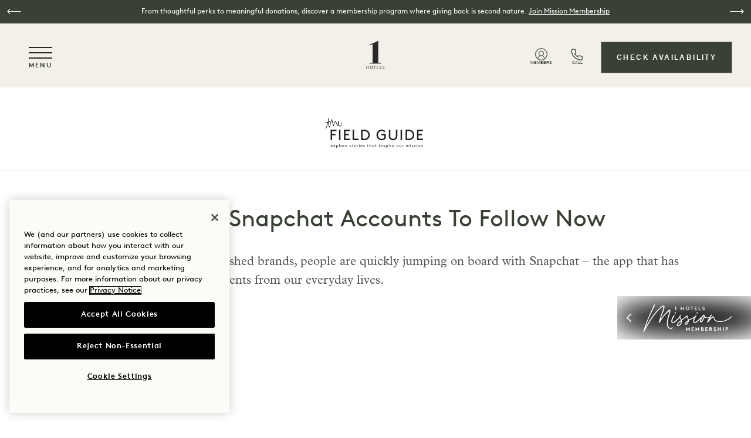

--- FILE ---
content_type: text/html; charset=UTF-8
request_url: https://www.1hotels.com/thefieldguide/internet-faves-snapchat-accounts-to-follow-now
body_size: 26036
content:



<!DOCTYPE html>
<html lang="en" dir="ltr" prefix="og: https://ogp.me/ns#" class="hide-transition" data-brand="thefieldguide">
  <head>
    <meta charset="utf-8" />
<meta name="description" content="From budding tweens to established brands, people are quickly jumping on board with Snapchat – the app that has changed the way we share moments from our everyday lives. " />
<link rel="canonical" href="https://www.1hotels.com/thefieldguide/internet-faves-snapchat-accounts-to-follow-now" />
<meta property="og:site_name" content="1 Hotels" />
<meta property="og:type" content="article" />
<meta property="og:url" content="https://www.1hotels.com/thefieldguide/internet-faves-snapchat-accounts-to-follow-now" />
<meta property="og:title" content="Internet Faves: Snapchat Accounts To Follow Now | The Field Guide" />
<meta property="og:description" content="From budding tweens to established brands, people are quickly jumping on board with Snapchat – the app that has changed the way we share moments from our everyday lives. " />
<meta property="article:published_time" content="2016-06-17" />
<meta property="article:modified_time" content="2025-11-19" />
<meta name="twitter:card" content="summary_large_image" />
<meta name="twitter:description" content="From budding tweens to established brands, people are quickly jumping on board with Snapchat – the app that has changed the way we share moments from our everyday lives. " />
<meta name="twitter:site" content="@1hotels" />
<meta name="twitter:title" content="Internet Faves: Snapchat Accounts To Follow Now" />
<meta name="Generator" content="Drupal 10 (https://www.drupal.org)" />
<meta name="MobileOptimized" content="width" />
<meta name="HandheldFriendly" content="true" />
<meta name="viewport" content="width=device-width, initial-scale=1.0" />
<script>var ct_check_js_val = 'b6223825de94a8225a682a9b5c5b5b52';var drupal_ac_antibot_cookie_value = '259f3413c12d27fd77a10c01de57abd46caa6836d943c4ca5493c3ba6c99c3c1';var ct_use_cookies = 0;var ct_use_alt_cookies = 0;var ct_capture_buffer = 0;</script>
<script type="application/ld+json">{
    "@context": "https://schema.org",
    "@graph": [
        {
            "@type": "BlogPosting",
            "headline": "Internet Faves: Snapchat Accounts To Follow Now",
            "name": "Internet Faves: Snapchat Accounts To Follow Now",
            "about": "",
            "description": "From budding tweens to established brands, people are quickly jumping on board with Snapchat – the app that has changed the way we share moments from our everyday lives. ",
            "datePublished": "2016-06-17T10:02:30-0400",
            "dateModified": "2025-11-19T16:40:58-0500",
            "isAccessibleForFree": "True",
            "author": {
                "@type": "Organization",
                "@id": "https://www.1hotels.com/",
                "name": "1 Hotels",
                "url": "https://www.1hotels.com/",
                "sameAs": [
                    "https://www.instagram.com/1hotels/",
                    "https://www.facebook.com/1Hotels/",
                    "https://weibo.com/1Hotels",
                    "https://www.youtube.com/channel/UCH2q5uF3_ga9bucN1OTnNpg"
                ],
                "logo": {
                    "@type": "ImageObject",
                    "representativeOfPage": "False",
                    "url": "https://www.1hotels.com/themes/onehotels/img/icons/onehotels-logo.png"
                }
            },
            "speakable": {
                "@type": "SpeakableSpecification",
                "cssSelector": "#content"
            },
            "mainEntityOfPage": "https://www.1hotels.com/thefieldguide/internet-faves-snapchat-accounts-to-follow-now"
        }
    ]
}</script>
<link rel="icon" href="/themes/custom/onehotels/favicon.ico" type="image/vnd.microsoft.icon" />
<link rel="alternate" hreflang="en" href="https://www.1hotels.com/thefieldguide/internet-faves-snapchat-accounts-to-follow-now" />

    <title>Internet Faves: Snapchat Accounts To Follow Now - The Field Guide</title>
    <link rel="stylesheet" media="all" href="/modules/contrib/webform/css/webform.element.flexbox.css?t9oisl" />
<link rel="stylesheet" media="all" href="/core/assets/vendor/jquery.ui/themes/base/core.css?t9oisl" />
<link rel="stylesheet" media="all" href="/core/assets/vendor/jquery.ui/themes/base/controlgroup.css?t9oisl" />
<link rel="stylesheet" media="all" href="/core/assets/vendor/jquery.ui/themes/base/checkboxradio.css?t9oisl" />
<link rel="stylesheet" media="all" href="/core/assets/vendor/jquery.ui/themes/base/resizable.css?t9oisl" />
<link rel="stylesheet" media="all" href="/core/assets/vendor/jquery.ui/themes/base/button.css?t9oisl" />
<link rel="stylesheet" media="all" href="/core/assets/vendor/jquery.ui/themes/base/dialog.css?t9oisl" />
<link rel="stylesheet" media="all" href="/modules/contrib/webform/css/webform.form.css?t9oisl" />
<link rel="stylesheet" media="all" href="/modules/contrib/webform/css/webform.element.details.toggle.css?t9oisl" />
<link rel="stylesheet" media="all" href="/modules/contrib/webform/css/webform.element.message.css?t9oisl" />
<link rel="stylesheet" media="all" href="/modules/contrib/webform/css/webform.composite.css?t9oisl" />
<link rel="stylesheet" media="all" href="/core/modules/views/css/views.module.css?t9oisl" />
<link rel="stylesheet" media="all" href="/core/modules/ckeditor5/css/ckeditor5.dialog.fix.css?t9oisl" />
<link rel="stylesheet" media="all" href="/modules/custom/starwood_app_download/css/starwood_app_download.css?t9oisl" />
<link rel="stylesheet" media="all" href="/core/assets/vendor/jquery.ui/themes/base/theme.css?t9oisl" />
<link rel="stylesheet" media="all" href="/modules/contrib/colorbox/styles/plain/colorbox_style.css?t9oisl" />
<link rel="stylesheet" media="all" href="/modules/contrib/extlink/extlink.css?t9oisl" />
<link rel="stylesheet" media="all" href="/modules/custom/starwood_spotify/css/starwood-spotify.css?t9oisl" />
<link rel="stylesheet" media="all" href="/modules/custom/sw_dialog/css/sw_dialog.css?t9oisl" />
<link rel="stylesheet" media="all" href="/modules/contrib/paragraphs/css/paragraphs.unpublished.css?t9oisl" />
<link rel="stylesheet" media="all" href="/flow-query-reservation-card/static/css/main.css?t9oisl" />
<link rel="stylesheet" media="all" href="/modules/custom/starwood_members/css/mission_our_impact.css?t9oisl" />
<link rel="stylesheet" media="all" href="/themes/custom/onehotels/assets/css/main.css?t9oisl" />
<link rel="stylesheet" media="all" href="/themes/custom/onehotels/assets/css/libraries/content/field-guide.css?t9oisl" />
<link rel="stylesheet" media="all" href="https://cdn.jsdelivr.net/npm/swiper@9/swiper-bundle.min.css" />
<link rel="stylesheet" media="all" href="/themes/custom/onehotels/assets/css/libraries/slider/slider.css?t9oisl" />
<link rel="stylesheet" media="all" href="/themes/custom/onehotels/assets/css/libraries/navigation/brand/brand.css?t9oisl" />
<link rel="stylesheet" media="all" href="/themes/custom/onehotels/assets/css/libraries/form/form.css?t9oisl" />
<link rel="stylesheet" media="all" href="/themes/custom/onehotels/assets/css/libraries/panel/panel.css?t9oisl" />
<link rel="stylesheet" media="all" href="/themes/custom/onehotels/assets/css/libraries/colorbox/colorbox.css?t9oisl" />
<link rel="stylesheet" media="all" href="/themes/custom/onehotels/assets/css/libraries/pager/pager.css?t9oisl" />
<link rel="stylesheet" media="all" href="/themes/custom/onehotels/assets/css/libraries/card/card.css?t9oisl" />
<link rel="stylesheet" media="all" href="/themes/custom/onehotels/assets/css/libraries/basic-content/basic-content.css?t9oisl" />
<link rel="stylesheet" media="all" href="/themes/custom/onehotels/assets/css/libraries/share/share.css?t9oisl" />
<link rel="stylesheet" media="all" href="/themes/custom/onehotels/assets/css/libraries/carousel/carousel.css?t9oisl" />
<link rel="stylesheet" media="all" href="/themes/custom/onehotels/assets/css/libraries/notification/notification.css?t9oisl" />
<link rel="stylesheet" media="all" href="/themes/custom/onehotels/assets/css/libraries/dropdown/dropdown.css?t9oisl" />
<link rel="stylesheet" media="all" href="/themes/custom/onehotels/assets/css/libraries/transitions/transitions.css?t9oisl" />
<link rel="stylesheet" media="all" href="/themes/custom/onehotels/assets/css/libraries/popup/popup.css?t9oisl" />
<link rel="stylesheet" media="all" href="/themes/custom/onehotels/assets/css/libraries/mission/member-promotion-tab.css?t9oisl" />

    <script type="application/json" data-drupal-selector="drupal-settings-json">{"path":{"baseUrl":"\/","pathPrefix":"","currentPath":"node\/1686","currentPathIsAdmin":false,"isFront":false,"currentLanguage":"en"},"pluralDelimiter":"\u0003","suppressDeprecationErrors":true,"ajaxPageState":{"libraries":"[base64]","theme":"onehotels","theme_token":null},"ajaxTrustedUrl":{"form_action_p_pvdeGsVG5zNF_XLGPTvYSKCf43t8qZYSwcfZl2uzM":true,"\/thefieldguide\/internet-faves-snapchat-accounts-to-follow-now?ajax_form=1":true},"colorbox":{"opacity":"0.85","current":"{current} of {total}","previous":"\u00ab Prev","next":"Next \u00bb","close":"Close","maxWidth":"98%","maxHeight":"98%","fixed":true,"mobiledetect":false,"mobiledevicewidth":"360px"},"data":{"extlink":{"extTarget":true,"extTargetNoOverride":true,"extNofollow":false,"extNoreferrer":true,"extFollowNoOverride":false,"extClass":"0","extLabel":"(link is external)","extImgClass":false,"extSubdomains":true,"extExclude":"","extInclude":"","extCssExclude":"","extCssExplicit":"","extAlert":false,"extAlertText":"This link will take you to an external web site. We are not responsible for their content.","mailtoClass":"0","mailtoLabel":"(link sends email)","extUseFontAwesome":false,"extIconPlacement":"append","extFaLinkClasses":"fa fa-external-link","extFaMailtoClasses":"fa fa-envelope-o","whitelistedDomains":[]}},"ajax":{"edit-experience":{"callback":[{},"ajaxExperienceCallback"],"event":"change","wrapper":"booking-do-experience","disable-refocus":true,"url":"\/thefieldguide\/internet-faves-snapchat-accounts-to-follow-now?ajax_form=1","httpMethod":"POST","dialogType":"ajax","submit":{"_triggering_element_name":"experience"}},"edit-custom-hooks-experience-hotel-select":{"callback":[{},"ajaxExperienceCallback"],"event":"change","wrapper":"booking-do-experience","disable-refocus":false,"url":"\/thefieldguide\/internet-faves-snapchat-accounts-to-follow-now?ajax_form=1","httpMethod":"POST","dialogType":"ajax","submit":{"_triggering_element_name":"custom_hooks_experience_hotel_select"}},"edit-restaurant":{"callback":[{},"ajaxRestaurantCallback"],"event":"change","wrapper":"booking-taste-restaurant","disable-refocus":true,"url":"\/thefieldguide\/internet-faves-snapchat-accounts-to-follow-now?ajax_form=1","httpMethod":"POST","dialogType":"ajax","submit":{"_triggering_element_name":"restaurant"}},"edit-custom-hooks-restaurant-hotel-select":{"callback":[{},"ajaxRestaurantCallback"],"event":"change","wrapper":"booking-taste-restaurant","disable-refocus":true,"url":"\/thefieldguide\/internet-faves-snapchat-accounts-to-follow-now?ajax_form=1","httpMethod":"POST","dialogType":"ajax","submit":{"_triggering_element_name":"custom_hooks_restaurant_hotel_select"}}},"cmshreflang":{"weglot_languages":["en","ja","es","fr","pt","zh","ko","it","nl","da"]},"user":{"uid":0,"permissionsHash":"c22f578e99d46cb5fa4cb30e54a15a05166740ab138a46e35e8f03841f93bec0"}}</script>
<script src="/modules/contrib/jquery_once/lib/jquery_3.7.1_jquery.min.js?v=3.7.1"></script>
<script src="/core/assets/vendor/once/once.min.js?v=1.0.1"></script>
<script src="/core/misc/drupalSettingsLoader.js?v=10.2.6"></script>
<script src="/core/misc/drupal.js?v=10.2.6"></script>
<script src="/core/misc/drupal.init.js?v=10.2.6"></script>
<script src="/themes/custom/onehotels/assets/js/transitions.js?t9oisl"></script>
<script src="/modules/custom/weglot_hreflang_link/js/hreflang-header.js?t9oisl"></script>

    <!-- Google Tag Manager -->
    <script>(function(w,d,s,l,i){w[l]=w[l]||[];w[l].push({'gtm.start':
          new Date().getTime(),event:'gtm.js'});var f=d.getElementsByTagName(s)[0],
        j=d.createElement(s),dl=l!='dataLayer'?'&l='+l:'';j.async=true;j.src=
        'https://www.googletagmanager.com/gtm.js?id='+i+dl;f.parentNode.insertBefore(j,f);
      })(window,document,'script','dataLayer','GTM-W6KHZJH');</script>
    <!-- End Google Tag Manager -->
      <!-- Weglot -->
      <script type="text/javascript" src="https://cdn.weglot.com/weglot.min.js"></script>
      <script>
        Weglot.initialize({
          api_key: 'wg_4bb48ac7501c5dc073b18045ab50b21a7',
          hide_switcher: true
        });
      </script>
      <!-- End Weglot -->
              <link rel="alternate" hreflang="x-default" href="https://www.1hotels.com/thefieldguide/internet-faves-snapchat-accounts-to-follow-now" />
        </head>
  <body class="main context-thefieldguide article">
          
        <!-- Google Tag Manager (noscript) -->
    <noscript><iframe src="https://www.googletagmanager.com/ns.html?id=GTM-W6KHZJH"
                      height="0" width="0" style="display:none;visibility:hidden" title="Google Tag Manager Beacon"></iframe></noscript>
    <!-- End Google Tag Manager (noscript) -->
      <a href="#main-content" id="skip-main" class="visually-hidden focusable">
      Skip to main content
    </a>
          
      <div class="page-transition" style="background: #394034;  color: #fff;">
        <figure>
            <picture>
              <img fetchpriority="high" src="/sites/1hotels.com/files/styles/logo/public/brandfolder_logo/hv9xs84w65xgg9fr87w9fg/1H-Logo-Vertical-RGB-Foresth2183.png?itok=kdENgsKl" alt="1 Hotels Logo" />

  </picture>

        </figure>
      </div>
        
      <div class="dialog-off-canvas-main-canvas" data-off-canvas-main-canvas>
    <div class="layout-container">

  



  <script>
  // Remove the existing localStorage item
  localStorage.removeItem('flowQueryConfig');
  // Configuration for widget functionality
  var flowQueryConfig = {"accessibleOnly":false,"chainCode":"16024","hotelCode":"","displayPropertyField":true,"enableRateGroupCode":true,"promoCode":null,"submitButtonContent":"","supportedProperties":[{"hotelCode":"66266","name":"Brooklyn Bridge","provider":1,"theme":"","maximumAdults":6,"maximumChildren":6,"combinedGuestTotal":10,"timezone":"America\/New_York"},{"hotelCode":"7918","name":"Cabo","provider":1,"theme":"","maximumAdults":10,"maximumChildren":6,"combinedGuestTotal":10,"timezone":"America\/Tijuana"},{"hotelCode":"41069","name":"Copenhagen","provider":1,"theme":"","maximumAdults":5,"maximumChildren":3,"combinedGuestTotal":5,"currency":"DKK","timezone":"Europe\/Copenhagen"},{"hotelCode":"60735","name":"Central Park","provider":1,"theme":"","maximumAdults":6,"maximumChildren":6,"combinedGuestTotal":10,"timezone":"America\/New_York"},{"hotelCode":"5826","name":"Hanalei Bay","provider":1,"theme":"","maximumAdults":4,"maximumChildren":6,"combinedGuestTotal":10,"timezone":"Pacific\/Honolulu"},{"hotelCode":"40333","name":"Mayfair","provider":1,"theme":"","maximumAdults":4,"maximumChildren":6,"combinedGuestTotal":10,"timezone":"Europe\/London"},{"hotelCode":"47157","name":"Melbourne","provider":1,"theme":"","maximumAdults":8,"maximumChildren":7,"combinedGuestTotal":8,"timezone":"Australia\/Melbourne"},{"hotelCode":"35903","name":"Nashville","provider":1,"theme":"","maximumAdults":4,"maximumChildren":6,"combinedGuestTotal":10,"timezone":"America\/Winnipeg"},{"hotelCode":"36017","name":"San Francisco","provider":1,"theme":"","maximumAdults":6,"maximumChildren":5,"combinedGuestTotal":6,"timezone":"America\/Los_Angeles"},{"hotelCode":"47314","name":"Seattle","theme":"","provider":1,"maximumAdults":4,"maximumChildren":3,"combinedGuestTotal":4,"timezone":"America\/Los_Angeles"},{"hotelCode":"60507","name":"South Beach","provider":1,"theme":"","maximumAdults":6,"maximumChildren":6,"combinedGuestTotal":10,"timezone":"America\/New_York"},{"hotelCode":"31116","name":"Toronto","provider":1,"theme":"","maximumAdults":6,"maximumChildren":6,"combinedGuestTotal":10,"timezone":"America\/Toronto"},{"hotelCode":"77961","name":"West Hollywood","provider":1,"theme":"","maximumAdults":6,"maximumChildren":6,"combinedGuestTotal":10,"timezone":"America\/Los_Angeles"},{"hotelCode":96185,"name":"Tokyo","provider":"1","maximumAdults":"3","maximumChildren":"2","combinedGuestTotal":"4","currency":"JPY","propertyOpenDate":"2026-03-01","timezone":"Asia\/Tokyo"}],"language":"en","currency":"USD","roomTypeCode":null,"ratePlanCode":null,"arrivalDate":"","departureDate":"","maximumRooms":7,"maximumAdults":6,"maximumChildren":6,"enableCats":true,"enableDogs":true,"enableMultiRoom":true,"enablePromoCode":true}
    // Initial session storage declarations
    localStorage.setItem('flowQueryConfig', JSON.stringify(flowQueryConfig));
</script>



<header class="header brand" title='Main navigation header'>
      
    
    
    <div class="notifications">
      <div class="swiper" data-slides="1" data-slides-center="true" data-slides-spacing="0" data-type="none">
        <div class="swiper-wrapper">
            
  <div class="notification card">
          <span>  From thoughtful perks to meaningful donations, discover a membership program where giving back is second nature.
</span>   <a href="/mission">Join Mission Membership</a>

      </div>

  
  <div class="notification card">
          <span>  Bring the essence of 1 Hotels home. 
</span>   <a href="https://shop.1hotels.com/">Shop Our Essentials</a>

      </div>

  
  <div class="notification card">
          <span>  Embrace winter wanderlust with up to 40% off your stay, a hotel credit, and a donation to a local nonprofit. 
</span>   <a href="https://www.1hotels.com/offers?special=winter-solstice">Explore Winter Solstice Offers</a>

      </div>

  
  <div class="notification card">
          <span>  Nature is our true north.
</span>   <a href="https://www.1hotels.com/sustainability">Discover Our Sustainability Story</a>

      </div>

  
  <div class="notification card">
          <span>  Vote for your favorite travel experiences.
</span>   <a href="https://wba.m-rr.com/home">Travel + Leisure&#039;s World&#039;s Best Awards</a>

      </div>


        </div>
        <div class="notifications-pagination"></div>
      </div>
    </div>
    <div class="navigation">
                    
      <button class="nav-toggle" type="button" aria-expanded="false" aria-label="Toggle navigation menu">
        <span class="menu-icon">
          <span class="bar"></span>
          <span class="bar"></span>
          <span class="bar"></span>
        </span>
        <span class="menu-label">Menu</span>
      </button>
      <nav>
        <div class="content">
          <div class="properties">
            

  
  <ul>
            <li>
      <h2 class="h5">
        <a  tabindex="0" class="" data-uuid="58d9a705-34d8-4d81-ae6f-ee0a87c6ca7f">
        Hotels &amp; Homes
      </a>
      </h2>
  

            <div>
                  <div class="mobile dark close">
            Hotels &amp; Homes
          </div>
          
  
  <ul>
            <li>
      <h3 class="h6">
        <a  tabindex="0" class="" data-uuid="3cd57b3e-6d6c-4c8b-bccd-59acfbe94dc6">
        North America
      </a>
      </h3>
  

                    
  
  <ul>
            <li>
        <a  href="/brooklyn-bridge" class="" data-uuid="085fbedb-5a7d-44da-ba43-665da28b4b57">
        Brooklyn Bridge
      </a>
  

                              <div class="destination">Brooklyn, NY</div>
              </li>
                <li>
        <a  href="/cabo" class="" data-uuid="69115b93-3cde-45c9-b851-4950425d7c86">
        Cabo
      </a>
  

                              <div class="destination">Cabo San Lucas, Mexico</div>
              </li>
                <li>
        <a  href="/central-park" class="" data-uuid="8fc3da9d-cbd7-4e2c-be54-60893a7e548f">
        Central Park
      </a>
  

                              <div class="destination">New York City, NY</div>
              </li>
                <li>
        <a  href="/hanalei-bay" class="" data-uuid="fd9f1e3a-9bc3-409f-9649-d829a60b7dfb">
        Hanalei Bay
      </a>
  

                              <div class="destination">Kauai, HI</div>
              </li>
                <li>
        <a  href="/nashville" class="" data-uuid="19965144-fa23-4918-a1ba-577c25712316">
        Nashville
      </a>
  

                              <div class="destination">Nashville, TN</div>
              </li>
                <li>
        <a  href="/san-francisco" class="" data-uuid="b1b5ac1c-0b5c-42ca-b505-4b59059a7d05">
        San Francisco
      </a>
  

                              <div class="destination">San Francisco, CA</div>
              </li>
                <li>
        <a  href="/seattle" class="" data-uuid="07f1434d-0a7f-4ebc-b900-e8e9b2fee606">
        Seattle
      </a>
  

                              <div class="destination">Seattle, WA</div>
              </li>
                <li>
        <a  href="/south-beach" class="" data-uuid="31633858-4a84-4503-9c5d-f63952fbb8f2">
        South Beach
      </a>
  

                              <div class="destination">Miami Beach, FL</div>
              </li>
                <li>
        <a  href="/toronto" class="" data-uuid="ff1e4f3f-ef04-4ea3-b2ca-0680bad5f81c">
        Toronto
      </a>
  

                              <div class="destination">Toronto, Canada</div>
              </li>
                <li>
        <a  href="/west-hollywood" class="" data-uuid="9f25699a-7492-4d01-88f9-8f6fb1e00b93">
        West Hollywood
      </a>
  

                              <div class="destination">West Hollywood, CA</div>
              </li>
                <li>
        <a  href="/austin" class="sprouting-soon" data-uuid="7a5953a3-b7c4-4aa6-8e49-9a7185e91536">
        Austin
      </a>
  

                              <div class="destination">Austin, TX</div>
              </li>
                <li>
        <a  href="/sprouting-soon" class="sprouting-soon" data-uuid="a7364d8c-8683-4d5c-b521-d3d44d419379">
        San Miguel de Allende
      </a>
  

                              <div class="destination">San Miguel de Allende, Mexico</div>
              </li>
        </ul>



                    </li>
                <li>
      <h3 class="h6">
        <a  tabindex="0" class="" data-uuid="2de22cda-485d-4ef3-b3e3-1b19374a8d81">
        Europe &amp; Middle East
      </a>
      </h3>
  

                    
  
  <ul>
            <li>
        <a  href="/copenhagen" class="" data-uuid="95afaf61-5460-4def-8383-52e9f91cd40d">
        Copenhagen
      </a>
  

                              <div class="destination">Copenhagen, Denmark</div>
              </li>
                <li>
        <a  href="/mayfair" class="" data-uuid="c7ef5c95-e686-40b9-b2ae-7d1967cd28cd">
        Mayfair
      </a>
  

                              <div class="destination">London, UK</div>
              </li>
                <li>
        <a  href="/sprouting-soon" class="sprouting-soon" data-uuid="6fcf85b1-be55-4624-bda2-2787c8f1a0bb">
        Elounda Hills
      </a>
  

                              <div class="destination">Crete, Greece</div>
              </li>
                <li>
        <a  href="/sprouting-soon" class="sprouting-soon" data-uuid="7c5c55d6-9f7e-43ef-80d2-2e5073e56eb1">
        Paris
      </a>
  

                              <div class="destination">Paris, France</div>
              </li>
                <li>
        <a  href="/sprouting-soon" class="sprouting-soon" data-uuid="24f9b216-aaa1-4f9d-ba7e-f1e549ed6a2c">
        Diriyah
      </a>
  

                              <div class="destination">Diriyah, Saudi Arabia</div>
              </li>
        </ul>



                    </li>
                <li>
      <h3 class="h6">
        <a  tabindex="0" class="" data-uuid="04304658-ba88-4102-9c65-344d07e9ac82">
        Asia Pacific
      </a>
      </h3>
  

                    
  
  <ul>
            <li>
        <a  href="/melbourne" class="" data-uuid="b97630c9-ed89-4936-9770-a346bc4e6241">
        Melbourne
      </a>
  

                              <div class="destination">Melbourne, Australia</div>
              </li>
                <li>
        <a  href="/tokyo" class="sprouting-soon" data-uuid="9a996533-02a6-4018-800c-30fcca94b864">
        Tokyo
      </a>
  

                              <div class="destination">Tokyo, Japan</div>
              </li>
        </ul>



                    </li>
                <li>
      <h3 class="h6">
        <a  tabindex="0" class="sprouting" data-uuid="f7d11422-5136-44b8-9da9-433683779804">
        Sprouting soon!
      </a>
      </h3>
  

                          </li>
        </ul>



              </div>
      </li>
        </ul>


            <button class="btn js-book" aria-expanded='false'>Check Availability</button>
            <div class="sprouting">Sprouting soon!</div>
          </div>
          <div class="misc">
            

  
  <ul>
            <li>
      <h2 class="h5">
        <a  tabindex="0" class="" data-uuid="9f46cd24-f75b-4076-afaa-eb3425cd4c55">
        Our Story
      </a>
      </h2>
  

            <div>
                  <div class="mobile dark close">
            Our Story
          </div>
          
  
  <ul>
            <li>
      <h3 class="h6">
        <a  href="/our-story" class="" data-uuid="6616dde0-392d-45b1-8575-bf46d51c203c">
        Overview
      </a>
      </h3>
  

                          </li>
                <li>
      <h3 class="h6">
        <a  href="/sustainability" class="" data-uuid="53577369-1b84-44cb-b6b2-e79845fd3f11">
        Sustainability
      </a>
      </h3>
  

                          </li>
                <li>
      <h3 class="h6">
        <a  href="/wellness" class="" data-uuid="5d02ba32-1ee6-4674-aab2-66fde0d5eb17">
        Wellness
      </a>
      </h3>
  

                          </li>
                <li>
      <h3 class="h6">
        <a  href="/taste" class="" data-uuid="9dd25032-9000-4041-90cd-cef46cd7a1f5">
        Taste
      </a>
      </h3>
  

                          </li>
        </ul>



              </div>
      </li>
                <li>
      <h2 class="h5">
        <a  tabindex="0" class="" data-uuid="5e1d98df-9777-4d1f-8dc1-da05e801dca5">
        Our Experiences
      </a>
      </h2>
  

            <div>
                  <div class="mobile dark close">
            Our Experiences
          </div>
          
  
  <ul>
            <li>
      <h3 class="h6">
        <a  href="/taste" class="" data-uuid="896e2155-0b42-4839-917b-54d4e641cef5">
        Restaurants &amp; Bars 
      </a>
      </h3>
  

                          </li>
                <li>
      <h3 class="h6">
        <a  href="/wellness" class="" data-uuid="99235d3c-6699-4c55-911d-63a109837c2e">
        Bamford Wellness Spas
      </a>
      </h3>
  

                          </li>
                <li>
      <h3 class="h6">
        <a  href="/wellness" class="" data-uuid="9ee38403-ab09-4143-9018-40774de0738b">
        Mind &amp; Movement
      </a>
      </h3>
  

                          </li>
                <li>
      <h3 class="h6">
        <a  href="/pets" class="" data-uuid="3c91afb1-26f6-4c98-ad74-7816a897b339">
        Pet Friendly
      </a>
      </h3>
  

                          </li>
                <li>
      <h3 class="h6">
        <a  href="/retreat-collection" class="" data-uuid="80397646-641e-40b8-89f1-fcd546f1da56">
        The Retreat Collection
      </a>
      </h3>
  

                          </li>
                <li>
      <h3 class="h6">
        <a  href="https://shop.1hotels.com/" class="" data-uuid="73433935-1c5d-4b79-9645-aff0cdfe04f2">
        Shop Goodthings
      </a>
      </h3>
  

                          </li>
        </ul>



              </div>
      </li>
                <li>
      <h2 class="h5">
        <a  tabindex="0" class="" data-uuid="63ddcfba-1a66-4124-9037-2b97d430c1ac">
        Gather
      </a>
      </h2>
  

            <div>
                  <div class="mobile dark close">
            Gather
          </div>
          
  
  <ul>
            <li>
      <h3 class="h6">
        <a  href="/gather" class="" data-uuid="7961ebf1-79db-4caf-8a9c-b6718b381dce">
        Overview
      </a>
      </h3>
  

                          </li>
                <li>
      <h3 class="h6">
        <a  href="https://www.1hotels.com/gather/certified-sustainable-gatherings" class="" data-uuid="fc158a5a-8817-4353-b795-57f55110e06d">
        Certified Sustainable Gatherings
      </a>
      </h3>
  

                          </li>
                <li>
      <h3 class="h6">
        <a  href="/gather/weddings" class="" data-uuid="812e043c-56c1-44a1-84f4-1a3b57f91c09">
        Weddings
      </a>
      </h3>
  

                          </li>
                <li>
      <h3 class="h6">
        <a  href="/gather/request-information" class="" data-uuid="06493ae2-487d-4709-975c-2f48f31f49cb">
        Request Information
      </a>
      </h3>
  

                          </li>
        </ul>



              </div>
      </li>
                <li>
      <h2 class="h5">
        <a  tabindex="0" class="" data-uuid="ffa5af75-c09a-4545-b49d-6b898af203c1">
        More
      </a>
      </h2>
  

            <div>
                  <div class="mobile dark close">
            More
          </div>
          
  
  <ul>
            <li>
      <h3 class="h6">
        <a  href="https://www.1hotels.com/member/signup" class="" data-uuid="e942622c-319b-4732-90f1-3f9879e21109">
        Join Mission
      </a>
      </h3>
  

                          </li>
                <li>
      <h3 class="h6">
        <a  href="/offers" class="" data-uuid="be85c98e-f905-4ed9-ba0d-0d2df2f4f927">
        Offers &amp; Experiences
      </a>
      </h3>
  

                          </li>
                <li>
      <h3 class="h6">
        <a  href="/events" class="" data-uuid="0a199b8e-97fd-435c-a061-be2189d907e6">
        Happenings
      </a>
      </h3>
  

                          </li>
                <li>
      <h3 class="h6">
        <a  href="/faqs" class="" data-uuid="38694827-d49d-40aa-8dc0-0f7134ff0a61">
        FAQs
      </a>
      </h3>
  

                          </li>
                <li>
      <h3 class="h6">
        <a  href="/gallery" class="" data-uuid="9b657b31-249e-4d22-86b6-4770c29523fe">
        Gallery
      </a>
      </h3>
  

                          </li>
                <li>
      <h3 class="h6">
        <a  href="/thefieldguide" class="" data-uuid="b3b1e85d-6c31-4ce2-898f-1a8a0d9727ad">
        The Field Guide Blog
      </a>
      </h3>
  

                          </li>
                <li>
      <h3 class="h6">
        <a  href="/homes" class="" data-uuid="004e93ab-397c-43fb-9275-f0772f9782b5">
        1 Homes
      </a>
      </h3>
  

                          </li>
                <li>
      <h3 class="h6">
        <a  href="https://www.starwoodhotels.com/careers" class="" data-uuid="0a5b70f0-1bf9-4c40-a6da-3901b0c35088">
        Join Our Team
      </a>
      </h3>
  

                          </li>
        </ul>



              </div>
      </li>
        </ul>


              <ul role="menu" class="menu starwood-app-download" aria-haspopup="menu" aria-expanded="false">
  <li role="menuitem" class="menu-item menu-item--expanded">
    <a  class="starwood-app-download--button" role="button" tabindex="0" href="#">
      <span class="app-download-icon">Download App</span>
    </a>
    <div>
      <div class="mobile dark close">
        <span class="app-download-icon">Download App</span>
      </div>
      <ul class="sub-menu sub-menu-level-1" role="menu">
        <li role="menuitem" class="menu-item">
          <div class="starwood-app-download--content">
            <div class="starwood-app-download--content--label">Guide Your Stay</div>
            <a href="https://apps.apple.com/us/app/1-hotels/id6449586513"><img loading="lazy" src="/themes/custom/onehotels/assets/img/apple-app-store-badge.svg " alt="Download on the App Store" /></a>
            <a href="https://play.google.com/store/apps/details?id=com.shgroup.onehotels&pli=1"><img loading="lazy" src="/themes/custom/onehotels/assets/img/google-play-badge.png" alt="Get it on Google Play" /></a>
          </div>
        </li>
      </ul>
    </div>
  </li>
</ul>


          </div>
        </div>
        <div class="media">
            <figure>
  
            <picture>
                  <source srcset="/sites/1hotels.com/files/styles/card_tablet_portrait/public/brandfolder/7z49w8km7ppxbpxjjj5bwx/1_Hotels_LA_Pool_Above_Drone_0008h1079.webp?h=1f41a6c5&amp;itok=ZrLVJNl2 1x" media="(min-width: 768px) and (max-width: 1199px)" type="image/webp" width="770" height="1000"/>
              <source srcset="/sites/1hotels.com/files/styles/card_mobile_portrait/public/brandfolder/7z49w8km7ppxbpxjjj5bwx/1_Hotels_LA_Pool_Above_Drone_0008h1079.webp?h=1f41a6c5&amp;itok=fGXw3fIl 1x" media="(max-width: 767px)" type="image/webp" width="654" height="800"/>
              <source srcset="/sites/1hotels.com/files/styles/card_tablet_portrait/public/brandfolder/7z49w8km7ppxbpxjjj5bwx/1_Hotels_LA_Pool_Above_Drone_0008h1079.avif?h=1f41a6c5&amp;itok=ZrLVJNl2 1x" media="(min-width: 768px) and (max-width: 1199px)" type="image/avif" width="770" height="1000"/>
              <source srcset="/sites/1hotels.com/files/styles/card_mobile_portrait/public/brandfolder/7z49w8km7ppxbpxjjj5bwx/1_Hotels_LA_Pool_Above_Drone_0008h1079.avif?h=1f41a6c5&amp;itok=fGXw3fIl 1x" media="(max-width: 767px)" type="image/avif" width="654" height="800"/>
              <source srcset="/sites/1hotels.com/files/styles/card_portrait/public/brandfolder/7z49w8km7ppxbpxjjj5bwx/1_Hotels_LA_Pool_Above_Drone_0008h1079.png?h=1f41a6c5&amp;itok=BRbMdrAi 1x" media="(min-width: 1200px)" type="image/jpeg" width="1560" height="1840"/>
              <source srcset="/sites/1hotels.com/files/styles/card_tablet_portrait/public/brandfolder/7z49w8km7ppxbpxjjj5bwx/1_Hotels_LA_Pool_Above_Drone_0008h1079.jpg?h=1f41a6c5&amp;itok=ZrLVJNl2 1x" media="(min-width: 768px) and (max-width: 1199px)" type="image/jpeg" width="770" height="1000"/>
              <source srcset="/sites/1hotels.com/files/styles/card_mobile_portrait/public/brandfolder/7z49w8km7ppxbpxjjj5bwx/1_Hotels_LA_Pool_Above_Drone_0008h1079.jpg?h=1f41a6c5&amp;itok=fGXw3fIl 1x" media="(max-width: 767px)" type="image/jpeg" width="654" height="800"/>
                    <img loading="lazy" src="/sites/1hotels.com/files/styles/card_mobile_portrait/public/brandfolder/7z49w8km7ppxbpxjjj5bwx/1_Hotels_LA_Pool_Above_Drone_0008h1079.jpg?h=1f41a6c5&amp;itok=fGXw3fIl" width="654" height="800" alt="Top down shot of the pool captured by drone" />

  </picture>



      </figure>


          <div class="hovers">
              
  <div class="hover-img" data-uuid="63ddcfba-1a66-4124-9037-2b97d430c1ac">
  <figure>
  
            <picture>
                  <source srcset="/sites/1hotels.com/files/styles/card_portrait/public/brandfolder/x425m6bwh34c854mr76nw5m/aster_social_evening_393_herow1641.webp?h=fb4392c1&amp;itok=EiHgv56s 1x" media="(min-width: 1200px)" type="image/webp" width="1560" height="1840"/>
              <source srcset="/sites/1hotels.com/files/styles/card_tablet_portrait/public/brandfolder/x425m6bwh34c854mr76nw5m/aster_social_evening_393_herow1641.webp?h=fb4392c1&amp;itok=lM8SAyNw 1x" media="(min-width: 768px) and (max-width: 1199px)" type="image/webp" width="770" height="1000"/>
              <source srcset="/sites/1hotels.com/files/styles/card_mobile_portrait/public/brandfolder/x425m6bwh34c854mr76nw5m/aster_social_evening_393_herow1641.webp?h=fb4392c1&amp;itok=F1k7YC79 1x" media="(max-width: 767px)" type="image/webp" width="654" height="800"/>
              <source srcset="/sites/1hotels.com/files/styles/card_portrait/public/brandfolder/x425m6bwh34c854mr76nw5m/aster_social_evening_393_herow1641.avif?h=fb4392c1&amp;itok=EiHgv56s 1x" media="(min-width: 1200px)" type="image/avif" width="1560" height="1840"/>
              <source srcset="/sites/1hotels.com/files/styles/card_tablet_portrait/public/brandfolder/x425m6bwh34c854mr76nw5m/aster_social_evening_393_herow1641.avif?h=fb4392c1&amp;itok=lM8SAyNw 1x" media="(min-width: 768px) and (max-width: 1199px)" type="image/avif" width="770" height="1000"/>
              <source srcset="/sites/1hotels.com/files/styles/card_mobile_portrait/public/brandfolder/x425m6bwh34c854mr76nw5m/aster_social_evening_393_herow1641.avif?h=fb4392c1&amp;itok=F1k7YC79 1x" media="(max-width: 767px)" type="image/avif" width="654" height="800"/>
              <source srcset="/sites/1hotels.com/files/styles/card_portrait/public/brandfolder/x425m6bwh34c854mr76nw5m/aster_social_evening_393_herow1641.jpg?h=fb4392c1&amp;itok=EiHgv56s 1x" media="(min-width: 1200px)" type="image/jpeg" width="1560" height="1840"/>
              <source srcset="/sites/1hotels.com/files/styles/card_tablet_portrait/public/brandfolder/x425m6bwh34c854mr76nw5m/aster_social_evening_393_herow1641.jpg?h=fb4392c1&amp;itok=lM8SAyNw 1x" media="(min-width: 768px) and (max-width: 1199px)" type="image/jpeg" width="770" height="1000"/>
              <source srcset="/sites/1hotels.com/files/styles/card_mobile_portrait/public/brandfolder/x425m6bwh34c854mr76nw5m/aster_social_evening_393_herow1641.jpg?h=fb4392c1&amp;itok=F1k7YC79 1x" media="(max-width: 767px)" type="image/jpeg" width="654" height="800"/>
                    <img loading="lazy" src="/sites/1hotels.com/files/styles/card_mobile_portrait/public/brandfolder/x425m6bwh34c854mr76nw5m/aster_social_evening_393_herow1641.jpg?h=fb4392c1&amp;itok=F1k7YC79" width="654" height="800" alt="Aster Social Evening spacious room with large round wooden tables each set for eight individuals" />

  </picture>



      </figure>

</div>
<div class="hover-img" data-uuid="9f46cd24-f75b-4076-afaa-eb3425cd4c55">
  <figure>
  
            <picture>
                  <source srcset="/sites/1hotels.com/files/styles/card_portrait/public/brandfolder/4b8np46qpcr6rpqw9fqvnj/Facade_1_Hotel_Central_Park_Photo_Credit_Eric_Laignelh1440.webp?h=794d44c4&amp;itok=6pf7sEev 1x" media="(min-width: 1200px)" type="image/webp" width="1560" height="1840"/>
              <source srcset="/sites/1hotels.com/files/styles/card_tablet_portrait/public/brandfolder/4b8np46qpcr6rpqw9fqvnj/Facade_1_Hotel_Central_Park_Photo_Credit_Eric_Laignelh1440.webp?h=794d44c4&amp;itok=eRQcJl90 1x" media="(min-width: 768px) and (max-width: 1199px)" type="image/webp" width="770" height="1000"/>
              <source srcset="/sites/1hotels.com/files/styles/card_mobile_portrait/public/brandfolder/4b8np46qpcr6rpqw9fqvnj/Facade_1_Hotel_Central_Park_Photo_Credit_Eric_Laignelh1440.webp?h=794d44c4&amp;itok=4doCOyl1 1x" media="(max-width: 767px)" type="image/webp" width="654" height="800"/>
              <source srcset="/sites/1hotels.com/files/styles/card_portrait/public/brandfolder/4b8np46qpcr6rpqw9fqvnj/Facade_1_Hotel_Central_Park_Photo_Credit_Eric_Laignelh1440.avif?h=794d44c4&amp;itok=6pf7sEev 1x" media="(min-width: 1200px)" type="image/avif" width="1560" height="1840"/>
              <source srcset="/sites/1hotels.com/files/styles/card_tablet_portrait/public/brandfolder/4b8np46qpcr6rpqw9fqvnj/Facade_1_Hotel_Central_Park_Photo_Credit_Eric_Laignelh1440.avif?h=794d44c4&amp;itok=eRQcJl90 1x" media="(min-width: 768px) and (max-width: 1199px)" type="image/avif" width="770" height="1000"/>
              <source srcset="/sites/1hotels.com/files/styles/card_mobile_portrait/public/brandfolder/4b8np46qpcr6rpqw9fqvnj/Facade_1_Hotel_Central_Park_Photo_Credit_Eric_Laignelh1440.avif?h=794d44c4&amp;itok=4doCOyl1 1x" media="(max-width: 767px)" type="image/avif" width="654" height="800"/>
              <source srcset="/sites/1hotels.com/files/styles/card_portrait/public/brandfolder/4b8np46qpcr6rpqw9fqvnj/Facade_1_Hotel_Central_Park_Photo_Credit_Eric_Laignelh1440.jpg?h=794d44c4&amp;itok=6pf7sEev 1x" media="(min-width: 1200px)" type="image/jpeg" width="1560" height="1840"/>
              <source srcset="/sites/1hotels.com/files/styles/card_tablet_portrait/public/brandfolder/4b8np46qpcr6rpqw9fqvnj/Facade_1_Hotel_Central_Park_Photo_Credit_Eric_Laignelh1440.jpg?h=794d44c4&amp;itok=eRQcJl90 1x" media="(min-width: 768px) and (max-width: 1199px)" type="image/jpeg" width="770" height="1000"/>
              <source srcset="/sites/1hotels.com/files/styles/card_mobile_portrait/public/brandfolder/4b8np46qpcr6rpqw9fqvnj/Facade_1_Hotel_Central_Park_Photo_Credit_Eric_Laignelh1440.jpg?h=794d44c4&amp;itok=4doCOyl1 1x" media="(max-width: 767px)" type="image/jpeg" width="654" height="800"/>
                    <img loading="lazy" src="/sites/1hotels.com/files/styles/card_mobile_portrait/public/brandfolder/4b8np46qpcr6rpqw9fqvnj/Facade_1_Hotel_Central_Park_Photo_Credit_Eric_Laignelh1440.jpg?h=794d44c4&amp;itok=4doCOyl1" width="654" height="800" alt="Facade of 1 Hotel Central Park" />

  </picture>



      </figure>

</div>
<div class="hover-img" data-uuid="73433935-1c5d-4b79-9645-aff0cdfe04f2">
  <figure>
  
            <picture>
                  <source srcset="/sites/1hotels.com/files/styles/card_portrait/public/brandfolder/h3smngm73g2f5fjthnwsksn/1_Hotels_Weho_Goodthings_0025w720.webp?h=1da1a875&amp;itok=-5P5L2Gf 1x" media="(min-width: 1200px)" type="image/webp" width="1560" height="1840"/>
              <source srcset="/sites/1hotels.com/files/styles/card_tablet_portrait/public/brandfolder/h3smngm73g2f5fjthnwsksn/1_Hotels_Weho_Goodthings_0025w720.webp?h=1da1a875&amp;itok=8-7h13EM 1x" media="(min-width: 768px) and (max-width: 1199px)" type="image/webp" width="770" height="1000"/>
              <source srcset="/sites/1hotels.com/files/styles/card_mobile_portrait/public/brandfolder/h3smngm73g2f5fjthnwsksn/1_Hotels_Weho_Goodthings_0025w720.webp?h=1da1a875&amp;itok=t3pWasHS 1x" media="(max-width: 767px)" type="image/webp" width="654" height="800"/>
              <source srcset="/sites/1hotels.com/files/styles/card_portrait/public/brandfolder/h3smngm73g2f5fjthnwsksn/1_Hotels_Weho_Goodthings_0025w720.avif?h=1da1a875&amp;itok=-5P5L2Gf 1x" media="(min-width: 1200px)" type="image/avif" width="1560" height="1840"/>
              <source srcset="/sites/1hotels.com/files/styles/card_tablet_portrait/public/brandfolder/h3smngm73g2f5fjthnwsksn/1_Hotels_Weho_Goodthings_0025w720.avif?h=1da1a875&amp;itok=8-7h13EM 1x" media="(min-width: 768px) and (max-width: 1199px)" type="image/avif" width="770" height="1000"/>
              <source srcset="/sites/1hotels.com/files/styles/card_mobile_portrait/public/brandfolder/h3smngm73g2f5fjthnwsksn/1_Hotels_Weho_Goodthings_0025w720.avif?h=1da1a875&amp;itok=t3pWasHS 1x" media="(max-width: 767px)" type="image/avif" width="654" height="800"/>
              <source srcset="/sites/1hotels.com/files/styles/card_portrait/public/brandfolder/h3smngm73g2f5fjthnwsksn/1_Hotels_Weho_Goodthings_0025w720.jpg?h=1da1a875&amp;itok=-5P5L2Gf 1x" media="(min-width: 1200px)" type="image/jpeg" width="1560" height="1840"/>
              <source srcset="/sites/1hotels.com/files/styles/card_tablet_portrait/public/brandfolder/h3smngm73g2f5fjthnwsksn/1_Hotels_Weho_Goodthings_0025w720.jpg?h=1da1a875&amp;itok=8-7h13EM 1x" media="(min-width: 768px) and (max-width: 1199px)" type="image/jpeg" width="770" height="1000"/>
              <source srcset="/sites/1hotels.com/files/styles/card_mobile_portrait/public/brandfolder/h3smngm73g2f5fjthnwsksn/1_Hotels_Weho_Goodthings_0025w720.jpg?h=1da1a875&amp;itok=t3pWasHS 1x" media="(max-width: 767px)" type="image/jpeg" width="654" height="800"/>
                    <img loading="lazy" src="/sites/1hotels.com/files/styles/card_mobile_portrait/public/brandfolder/h3smngm73g2f5fjthnwsksn/1_Hotels_Weho_Goodthings_0025w720.jpg?h=1da1a875&amp;itok=t3pWasHS" width="654" height="800" alt="Goodthings shop " />

  </picture>



      </figure>

</div>
<div class="hover-img" data-uuid="0a5b70f0-1bf9-4c40-a6da-3901b0c35088">
  <figure>
  
            <picture>
                  <source srcset="/sites/1hotels.com/files/styles/card_portrait/public/brandfolder/m8767j764773cj98x93wnsf/66818926w1753.webp?h=ef1b7dd9&amp;itok=n3T7vx9B 1x" media="(min-width: 1200px)" type="image/webp" width="1560" height="1840"/>
              <source srcset="/sites/1hotels.com/files/styles/card_tablet_portrait/public/brandfolder/m8767j764773cj98x93wnsf/66818926w1753.webp?h=ef1b7dd9&amp;itok=-kAAalaT 1x" media="(min-width: 768px) and (max-width: 1199px)" type="image/webp" width="770" height="1000"/>
              <source srcset="/sites/1hotels.com/files/styles/card_mobile_portrait/public/brandfolder/m8767j764773cj98x93wnsf/66818926w1753.webp?h=ef1b7dd9&amp;itok=_bt-U_NX 1x" media="(max-width: 767px)" type="image/webp" width="654" height="800"/>
              <source srcset="/sites/1hotels.com/files/styles/card_portrait/public/brandfolder/m8767j764773cj98x93wnsf/66818926w1753.avif?h=ef1b7dd9&amp;itok=n3T7vx9B 1x" media="(min-width: 1200px)" type="image/avif" width="1560" height="1840"/>
              <source srcset="/sites/1hotels.com/files/styles/card_tablet_portrait/public/brandfolder/m8767j764773cj98x93wnsf/66818926w1753.avif?h=ef1b7dd9&amp;itok=-kAAalaT 1x" media="(min-width: 768px) and (max-width: 1199px)" type="image/avif" width="770" height="1000"/>
              <source srcset="/sites/1hotels.com/files/styles/card_mobile_portrait/public/brandfolder/m8767j764773cj98x93wnsf/66818926w1753.avif?h=ef1b7dd9&amp;itok=_bt-U_NX 1x" media="(max-width: 767px)" type="image/avif" width="654" height="800"/>
              <source srcset="/sites/1hotels.com/files/styles/card_portrait/public/brandfolder/m8767j764773cj98x93wnsf/66818926w1753.jpg?h=ef1b7dd9&amp;itok=n3T7vx9B 1x" media="(min-width: 1200px)" type="image/jpeg" width="1560" height="1840"/>
              <source srcset="/sites/1hotels.com/files/styles/card_tablet_portrait/public/brandfolder/m8767j764773cj98x93wnsf/66818926w1753.jpg?h=ef1b7dd9&amp;itok=-kAAalaT 1x" media="(min-width: 768px) and (max-width: 1199px)" type="image/jpeg" width="770" height="1000"/>
              <source srcset="/sites/1hotels.com/files/styles/card_mobile_portrait/public/brandfolder/m8767j764773cj98x93wnsf/66818926w1753.jpg?h=ef1b7dd9&amp;itok=_bt-U_NX 1x" media="(max-width: 767px)" type="image/jpeg" width="654" height="800"/>
                    <img loading="lazy" src="/sites/1hotels.com/files/styles/card_mobile_portrait/public/brandfolder/m8767j764773cj98x93wnsf/66818926w1753.jpg?h=ef1b7dd9&amp;itok=_bt-U_NX" width="654" height="800" alt="Group of people huddled together for a photo holding up their index fingers" />

  </picture>



      </figure>

</div>
<div class="hover-img" data-uuid="38694827-d49d-40aa-8dc0-0f7134ff0a61">
  
</div>
<div class="hover-img" data-uuid="06493ae2-487d-4709-975c-2f48f31f49cb">
  <figure>
  
            <picture>
                  <source srcset="/sites/1hotels.com/files/styles/card_portrait/public/brandfolder/k8mn496ns4qpmnpthq8xv525/1_Hotels_NVL_Walkabout_0008w720.webp?h=dafed0bf&amp;itok=-tFkqbGg 1x" media="(min-width: 1200px)" type="image/webp" width="1560" height="1840"/>
              <source srcset="/sites/1hotels.com/files/styles/card_tablet_portrait/public/brandfolder/k8mn496ns4qpmnpthq8xv525/1_Hotels_NVL_Walkabout_0008w720.webp?h=dafed0bf&amp;itok=nBza6MUC 1x" media="(min-width: 768px) and (max-width: 1199px)" type="image/webp" width="770" height="1000"/>
              <source srcset="/sites/1hotels.com/files/styles/card_mobile_portrait/public/brandfolder/k8mn496ns4qpmnpthq8xv525/1_Hotels_NVL_Walkabout_0008w720.webp?h=dafed0bf&amp;itok=A91uFWWE 1x" media="(max-width: 767px)" type="image/webp" width="654" height="800"/>
              <source srcset="/sites/1hotels.com/files/styles/card_portrait/public/brandfolder/k8mn496ns4qpmnpthq8xv525/1_Hotels_NVL_Walkabout_0008w720.avif?h=dafed0bf&amp;itok=-tFkqbGg 1x" media="(min-width: 1200px)" type="image/avif" width="1560" height="1840"/>
              <source srcset="/sites/1hotels.com/files/styles/card_tablet_portrait/public/brandfolder/k8mn496ns4qpmnpthq8xv525/1_Hotels_NVL_Walkabout_0008w720.avif?h=dafed0bf&amp;itok=nBza6MUC 1x" media="(min-width: 768px) and (max-width: 1199px)" type="image/avif" width="770" height="1000"/>
              <source srcset="/sites/1hotels.com/files/styles/card_mobile_portrait/public/brandfolder/k8mn496ns4qpmnpthq8xv525/1_Hotels_NVL_Walkabout_0008w720.avif?h=dafed0bf&amp;itok=A91uFWWE 1x" media="(max-width: 767px)" type="image/avif" width="654" height="800"/>
              <source srcset="/sites/1hotels.com/files/styles/card_portrait/public/brandfolder/k8mn496ns4qpmnpthq8xv525/1_Hotels_NVL_Walkabout_0008w720.jpg?h=dafed0bf&amp;itok=-tFkqbGg 1x" media="(min-width: 1200px)" type="image/jpeg" width="1560" height="1840"/>
              <source srcset="/sites/1hotels.com/files/styles/card_tablet_portrait/public/brandfolder/k8mn496ns4qpmnpthq8xv525/1_Hotels_NVL_Walkabout_0008w720.jpg?h=dafed0bf&amp;itok=nBza6MUC 1x" media="(min-width: 768px) and (max-width: 1199px)" type="image/jpeg" width="770" height="1000"/>
              <source srcset="/sites/1hotels.com/files/styles/card_mobile_portrait/public/brandfolder/k8mn496ns4qpmnpthq8xv525/1_Hotels_NVL_Walkabout_0008w720.jpg?h=dafed0bf&amp;itok=A91uFWWE 1x" media="(max-width: 767px)" type="image/jpeg" width="654" height="800"/>
                    <img loading="lazy" src="/sites/1hotels.com/files/styles/card_mobile_portrait/public/brandfolder/k8mn496ns4qpmnpthq8xv525/1_Hotels_NVL_Walkabout_0008w720.jpg?h=dafed0bf&amp;itok=A91uFWWE" width="654" height="800" alt="Seating area " />

  </picture>



      </figure>

</div>
<div class="hover-img" data-uuid="812e043c-56c1-44a1-84f4-1a3b57f91c09">
  <figure>
  
            <picture>
                  <source srcset="/sites/1hotels.com/files/styles/card_portrait/public/brandfolder/8x47tmf584n5f443wfbhhjx/SP_21_12_11_0061w1440.webp?h=a29f0831&amp;itok=Bqj7PMbw 1x" media="(min-width: 1200px)" type="image/webp" width="1560" height="1840"/>
              <source srcset="/sites/1hotels.com/files/styles/card_tablet_portrait/public/brandfolder/8x47tmf584n5f443wfbhhjx/SP_21_12_11_0061w1440.webp?h=a29f0831&amp;itok=3DiZVweO 1x" media="(min-width: 768px) and (max-width: 1199px)" type="image/webp" width="770" height="1000"/>
              <source srcset="/sites/1hotels.com/files/styles/card_mobile_portrait/public/brandfolder/8x47tmf584n5f443wfbhhjx/SP_21_12_11_0061w1440.webp?h=a29f0831&amp;itok=HchZMcTi 1x" media="(max-width: 767px)" type="image/webp" width="654" height="800"/>
              <source srcset="/sites/1hotels.com/files/styles/card_portrait/public/brandfolder/8x47tmf584n5f443wfbhhjx/SP_21_12_11_0061w1440.avif?h=a29f0831&amp;itok=Bqj7PMbw 1x" media="(min-width: 1200px)" type="image/avif" width="1560" height="1840"/>
              <source srcset="/sites/1hotels.com/files/styles/card_tablet_portrait/public/brandfolder/8x47tmf584n5f443wfbhhjx/SP_21_12_11_0061w1440.avif?h=a29f0831&amp;itok=3DiZVweO 1x" media="(min-width: 768px) and (max-width: 1199px)" type="image/avif" width="770" height="1000"/>
              <source srcset="/sites/1hotels.com/files/styles/card_mobile_portrait/public/brandfolder/8x47tmf584n5f443wfbhhjx/SP_21_12_11_0061w1440.avif?h=a29f0831&amp;itok=HchZMcTi 1x" media="(max-width: 767px)" type="image/avif" width="654" height="800"/>
              <source srcset="/sites/1hotels.com/files/styles/card_portrait/public/brandfolder/8x47tmf584n5f443wfbhhjx/SP_21_12_11_0061w1440.jpg?h=a29f0831&amp;itok=Bqj7PMbw 1x" media="(min-width: 1200px)" type="image/jpeg" width="1560" height="1840"/>
              <source srcset="/sites/1hotels.com/files/styles/card_tablet_portrait/public/brandfolder/8x47tmf584n5f443wfbhhjx/SP_21_12_11_0061w1440.jpg?h=a29f0831&amp;itok=3DiZVweO 1x" media="(min-width: 768px) and (max-width: 1199px)" type="image/jpeg" width="770" height="1000"/>
              <source srcset="/sites/1hotels.com/files/styles/card_mobile_portrait/public/brandfolder/8x47tmf584n5f443wfbhhjx/SP_21_12_11_0061w1440.jpg?h=a29f0831&amp;itok=HchZMcTi 1x" media="(max-width: 767px)" type="image/jpeg" width="654" height="800"/>
                    <img loading="lazy" src="/sites/1hotels.com/files/styles/card_mobile_portrait/public/brandfolder/8x47tmf584n5f443wfbhhjx/SP_21_12_11_0061w1440.jpg?h=a29f0831&amp;itok=HchZMcTi" width="654" height="800" alt="Couple in weddings dress and tux outside at a flower alter" />

  </picture>



      </figure>

</div>
<div class="hover-img" data-uuid="53577369-1b84-44cb-b6b2-e79845fd3f11">
  <figure>
  
            <picture>
                  <source srcset="/sites/1hotels.com/files/styles/card_portrait/public/brandfolder/k5v7st2mbn29bjw8bh4jgx/1_Hotels_SFO_Walkabout_04_0712w720.webp?h=3f2798fc&amp;itok=kCO_pX6I 1x" media="(min-width: 1200px)" type="image/webp" width="1560" height="1840"/>
              <source srcset="/sites/1hotels.com/files/styles/card_tablet_portrait/public/brandfolder/k5v7st2mbn29bjw8bh4jgx/1_Hotels_SFO_Walkabout_04_0712w720.webp?h=3f2798fc&amp;itok=biAN6BjG 1x" media="(min-width: 768px) and (max-width: 1199px)" type="image/webp" width="770" height="1000"/>
              <source srcset="/sites/1hotels.com/files/styles/card_mobile_portrait/public/brandfolder/k5v7st2mbn29bjw8bh4jgx/1_Hotels_SFO_Walkabout_04_0712w720.webp?h=3f2798fc&amp;itok=IZlCOlAd 1x" media="(max-width: 767px)" type="image/webp" width="654" height="800"/>
              <source srcset="/sites/1hotels.com/files/styles/card_portrait/public/brandfolder/k5v7st2mbn29bjw8bh4jgx/1_Hotels_SFO_Walkabout_04_0712w720.avif?h=3f2798fc&amp;itok=kCO_pX6I 1x" media="(min-width: 1200px)" type="image/avif" width="1560" height="1840"/>
              <source srcset="/sites/1hotels.com/files/styles/card_tablet_portrait/public/brandfolder/k5v7st2mbn29bjw8bh4jgx/1_Hotels_SFO_Walkabout_04_0712w720.avif?h=3f2798fc&amp;itok=biAN6BjG 1x" media="(min-width: 768px) and (max-width: 1199px)" type="image/avif" width="770" height="1000"/>
              <source srcset="/sites/1hotels.com/files/styles/card_mobile_portrait/public/brandfolder/k5v7st2mbn29bjw8bh4jgx/1_Hotels_SFO_Walkabout_04_0712w720.avif?h=3f2798fc&amp;itok=IZlCOlAd 1x" media="(max-width: 767px)" type="image/avif" width="654" height="800"/>
              <source srcset="/sites/1hotels.com/files/styles/card_portrait/public/brandfolder/k5v7st2mbn29bjw8bh4jgx/1_Hotels_SFO_Walkabout_04_0712w720.jpg?h=3f2798fc&amp;itok=kCO_pX6I 1x" media="(min-width: 1200px)" type="image/jpeg" width="1560" height="1840"/>
              <source srcset="/sites/1hotels.com/files/styles/card_tablet_portrait/public/brandfolder/k5v7st2mbn29bjw8bh4jgx/1_Hotels_SFO_Walkabout_04_0712w720.jpg?h=3f2798fc&amp;itok=biAN6BjG 1x" media="(min-width: 768px) and (max-width: 1199px)" type="image/jpeg" width="770" height="1000"/>
              <source srcset="/sites/1hotels.com/files/styles/card_mobile_portrait/public/brandfolder/k5v7st2mbn29bjw8bh4jgx/1_Hotels_SFO_Walkabout_04_0712w720.jpg?h=3f2798fc&amp;itok=IZlCOlAd 1x" media="(max-width: 767px)" type="image/jpeg" width="654" height="800"/>
                    <img loading="lazy" src="/sites/1hotels.com/files/styles/card_mobile_portrait/public/brandfolder/k5v7st2mbn29bjw8bh4jgx/1_Hotels_SFO_Walkabout_04_0712w720.jpg?h=3f2798fc&amp;itok=IZlCOlAd" width="654" height="800" alt="Plant leaf  " />

  </picture>



      </figure>

</div>
<div class="hover-img" data-uuid="be85c98e-f905-4ed9-ba0d-0d2df2f4f927">
  <figure>
  
            <picture>
                  <source srcset="/sites/1hotels.com/files/styles/card_portrait/public/brandfolder/6p6xh8fjjggf7p6jgk4f4/1_Hotels_NVL_Walkabout_0027w720.webp?h=3f2798fc&amp;itok=BEdP8Z0e 1x" media="(min-width: 1200px)" type="image/webp" width="1560" height="1840"/>
              <source srcset="/sites/1hotels.com/files/styles/card_tablet_portrait/public/brandfolder/6p6xh8fjjggf7p6jgk4f4/1_Hotels_NVL_Walkabout_0027w720.webp?h=3f2798fc&amp;itok=76wMdk59 1x" media="(min-width: 768px) and (max-width: 1199px)" type="image/webp" width="770" height="1000"/>
              <source srcset="/sites/1hotels.com/files/styles/card_mobile_portrait/public/brandfolder/6p6xh8fjjggf7p6jgk4f4/1_Hotels_NVL_Walkabout_0027w720.webp?h=3f2798fc&amp;itok=IgY0BpPv 1x" media="(max-width: 767px)" type="image/webp" width="654" height="800"/>
              <source srcset="/sites/1hotels.com/files/styles/card_portrait/public/brandfolder/6p6xh8fjjggf7p6jgk4f4/1_Hotels_NVL_Walkabout_0027w720.avif?h=3f2798fc&amp;itok=BEdP8Z0e 1x" media="(min-width: 1200px)" type="image/avif" width="1560" height="1840"/>
              <source srcset="/sites/1hotels.com/files/styles/card_tablet_portrait/public/brandfolder/6p6xh8fjjggf7p6jgk4f4/1_Hotels_NVL_Walkabout_0027w720.avif?h=3f2798fc&amp;itok=76wMdk59 1x" media="(min-width: 768px) and (max-width: 1199px)" type="image/avif" width="770" height="1000"/>
              <source srcset="/sites/1hotels.com/files/styles/card_mobile_portrait/public/brandfolder/6p6xh8fjjggf7p6jgk4f4/1_Hotels_NVL_Walkabout_0027w720.avif?h=3f2798fc&amp;itok=IgY0BpPv 1x" media="(max-width: 767px)" type="image/avif" width="654" height="800"/>
              <source srcset="/sites/1hotels.com/files/styles/card_portrait/public/brandfolder/6p6xh8fjjggf7p6jgk4f4/1_Hotels_NVL_Walkabout_0027w720.jpg?h=3f2798fc&amp;itok=BEdP8Z0e 1x" media="(min-width: 1200px)" type="image/jpeg" width="1560" height="1840"/>
              <source srcset="/sites/1hotels.com/files/styles/card_tablet_portrait/public/brandfolder/6p6xh8fjjggf7p6jgk4f4/1_Hotels_NVL_Walkabout_0027w720.jpg?h=3f2798fc&amp;itok=76wMdk59 1x" media="(min-width: 768px) and (max-width: 1199px)" type="image/jpeg" width="770" height="1000"/>
              <source srcset="/sites/1hotels.com/files/styles/card_mobile_portrait/public/brandfolder/6p6xh8fjjggf7p6jgk4f4/1_Hotels_NVL_Walkabout_0027w720.jpg?h=3f2798fc&amp;itok=IgY0BpPv 1x" media="(max-width: 767px)" type="image/jpeg" width="654" height="800"/>
                    <img loading="lazy" src="/sites/1hotels.com/files/styles/card_mobile_portrait/public/brandfolder/6p6xh8fjjggf7p6jgk4f4/1_Hotels_NVL_Walkabout_0027w720.jpg?h=3f2798fc&amp;itok=IgY0BpPv" width="654" height="800" alt="Wood paneled bedroom" />

  </picture>



      </figure>

</div>
<div class="hover-img" data-uuid="9b657b31-249e-4d22-86b6-4770c29523fe">
  <figure>
  
            <picture>
                  <source srcset="/sites/1hotels.com/files/styles/card_portrait/public/brandfolder/jx4mmk9jxff4n5gs3r67sj/KauaiLeavesh960.webp?h=60ed4297&amp;itok=mQSiFPJH 1x" media="(min-width: 1200px)" type="image/webp" width="1560" height="1840"/>
              <source srcset="/sites/1hotels.com/files/styles/card_tablet_portrait/public/brandfolder/jx4mmk9jxff4n5gs3r67sj/KauaiLeavesh960.webp?h=60ed4297&amp;itok=hX321mxZ 1x" media="(min-width: 768px) and (max-width: 1199px)" type="image/webp" width="770" height="1000"/>
              <source srcset="/sites/1hotels.com/files/styles/card_mobile_portrait/public/brandfolder/jx4mmk9jxff4n5gs3r67sj/KauaiLeavesh960.webp?h=60ed4297&amp;itok=s4NQb5GR 1x" media="(max-width: 767px)" type="image/webp" width="654" height="800"/>
              <source srcset="/sites/1hotels.com/files/styles/card_portrait/public/brandfolder/jx4mmk9jxff4n5gs3r67sj/KauaiLeavesh960.avif?h=60ed4297&amp;itok=mQSiFPJH 1x" media="(min-width: 1200px)" type="image/avif" width="1560" height="1840"/>
              <source srcset="/sites/1hotels.com/files/styles/card_tablet_portrait/public/brandfolder/jx4mmk9jxff4n5gs3r67sj/KauaiLeavesh960.avif?h=60ed4297&amp;itok=hX321mxZ 1x" media="(min-width: 768px) and (max-width: 1199px)" type="image/avif" width="770" height="1000"/>
              <source srcset="/sites/1hotels.com/files/styles/card_mobile_portrait/public/brandfolder/jx4mmk9jxff4n5gs3r67sj/KauaiLeavesh960.avif?h=60ed4297&amp;itok=s4NQb5GR 1x" media="(max-width: 767px)" type="image/avif" width="654" height="800"/>
              <source srcset="/sites/1hotels.com/files/styles/card_portrait/public/brandfolder/jx4mmk9jxff4n5gs3r67sj/KauaiLeavesh960.jpg?h=60ed4297&amp;itok=mQSiFPJH 1x" media="(min-width: 1200px)" type="image/jpeg" width="1560" height="1840"/>
              <source srcset="/sites/1hotels.com/files/styles/card_tablet_portrait/public/brandfolder/jx4mmk9jxff4n5gs3r67sj/KauaiLeavesh960.jpg?h=60ed4297&amp;itok=hX321mxZ 1x" media="(min-width: 768px) and (max-width: 1199px)" type="image/jpeg" width="770" height="1000"/>
              <source srcset="/sites/1hotels.com/files/styles/card_mobile_portrait/public/brandfolder/jx4mmk9jxff4n5gs3r67sj/KauaiLeavesh960.jpg?h=60ed4297&amp;itok=s4NQb5GR 1x" media="(max-width: 767px)" type="image/jpeg" width="654" height="800"/>
                    <img loading="lazy" src="/sites/1hotels.com/files/styles/card_mobile_portrait/public/brandfolder/jx4mmk9jxff4n5gs3r67sj/KauaiLeavesh960.jpg?h=60ed4297&amp;itok=s4NQb5GR" width="654" height="800" alt="Monstera Leaves" />

  </picture>



      </figure>

</div>
<div class="hover-img" data-uuid="ffa5af75-c09a-4545-b49d-6b898af203c1">
  <figure>
  
            <picture>
                  <source srcset="/sites/1hotels.com/files/styles/card_portrait/public/brandfolder/9sp4jg8fq9xff5bjq9s5z/Bridge_Studio_Suite_Seating_1_Hotel_Brooklyn_Bridge_Photo_Credit_James_Baigriew720.webp?h=0156770b&amp;itok=vCnIOXrJ 1x" media="(min-width: 1200px)" type="image/webp" width="1560" height="1840"/>
              <source srcset="/sites/1hotels.com/files/styles/card_tablet_portrait/public/brandfolder/9sp4jg8fq9xff5bjq9s5z/Bridge_Studio_Suite_Seating_1_Hotel_Brooklyn_Bridge_Photo_Credit_James_Baigriew720.webp?h=0156770b&amp;itok=P6YiPMG7 1x" media="(min-width: 768px) and (max-width: 1199px)" type="image/webp" width="770" height="1000"/>
              <source srcset="/sites/1hotels.com/files/styles/card_mobile_portrait/public/brandfolder/9sp4jg8fq9xff5bjq9s5z/Bridge_Studio_Suite_Seating_1_Hotel_Brooklyn_Bridge_Photo_Credit_James_Baigriew720.webp?h=0156770b&amp;itok=IZSfHxhH 1x" media="(max-width: 767px)" type="image/webp" width="654" height="800"/>
              <source srcset="/sites/1hotels.com/files/styles/card_portrait/public/brandfolder/9sp4jg8fq9xff5bjq9s5z/Bridge_Studio_Suite_Seating_1_Hotel_Brooklyn_Bridge_Photo_Credit_James_Baigriew720.avif?h=0156770b&amp;itok=vCnIOXrJ 1x" media="(min-width: 1200px)" type="image/avif" width="1560" height="1840"/>
              <source srcset="/sites/1hotels.com/files/styles/card_tablet_portrait/public/brandfolder/9sp4jg8fq9xff5bjq9s5z/Bridge_Studio_Suite_Seating_1_Hotel_Brooklyn_Bridge_Photo_Credit_James_Baigriew720.avif?h=0156770b&amp;itok=P6YiPMG7 1x" media="(min-width: 768px) and (max-width: 1199px)" type="image/avif" width="770" height="1000"/>
              <source srcset="/sites/1hotels.com/files/styles/card_mobile_portrait/public/brandfolder/9sp4jg8fq9xff5bjq9s5z/Bridge_Studio_Suite_Seating_1_Hotel_Brooklyn_Bridge_Photo_Credit_James_Baigriew720.avif?h=0156770b&amp;itok=IZSfHxhH 1x" media="(max-width: 767px)" type="image/avif" width="654" height="800"/>
              <source srcset="/sites/1hotels.com/files/styles/card_portrait/public/brandfolder/9sp4jg8fq9xff5bjq9s5z/Bridge_Studio_Suite_Seating_1_Hotel_Brooklyn_Bridge_Photo_Credit_James_Baigriew720.jpg?h=0156770b&amp;itok=vCnIOXrJ 1x" media="(min-width: 1200px)" type="image/jpeg" width="1560" height="1840"/>
              <source srcset="/sites/1hotels.com/files/styles/card_tablet_portrait/public/brandfolder/9sp4jg8fq9xff5bjq9s5z/Bridge_Studio_Suite_Seating_1_Hotel_Brooklyn_Bridge_Photo_Credit_James_Baigriew720.jpg?h=0156770b&amp;itok=P6YiPMG7 1x" media="(min-width: 768px) and (max-width: 1199px)" type="image/jpeg" width="770" height="1000"/>
              <source srcset="/sites/1hotels.com/files/styles/card_mobile_portrait/public/brandfolder/9sp4jg8fq9xff5bjq9s5z/Bridge_Studio_Suite_Seating_1_Hotel_Brooklyn_Bridge_Photo_Credit_James_Baigriew720.jpg?h=0156770b&amp;itok=IZSfHxhH 1x" media="(max-width: 767px)" type="image/jpeg" width="654" height="800"/>
                    <img loading="lazy" src="/sites/1hotels.com/files/styles/card_mobile_portrait/public/brandfolder/9sp4jg8fq9xff5bjq9s5z/Bridge_Studio_Suite_Seating_1_Hotel_Brooklyn_Bridge_Photo_Credit_James_Baigriew720.jpg?h=0156770b&amp;itok=IZSfHxhH" width="654" height="800" alt="Seating area with a view of Brooklyn Bridge " />

  </picture>



      </figure>

</div>
<div class="hover-img" data-uuid="b3b1e85d-6c31-4ce2-898f-1a8a0d9727ad">
  
</div>
<div class="hover-img" data-uuid="5e1d98df-9777-4d1f-8dc1-da05e801dca5">
  
</div>
<div class="hover-img" data-uuid="896e2155-0b42-4839-917b-54d4e641cef5">
  
</div>
<div class="hover-img" data-uuid="99235d3c-6699-4c55-911d-63a109837c2e">
  <figure>
  
            <picture>
                  <source srcset="/sites/1hotels.com/files/styles/card_portrait/public/brandfolder/g468txqtg95k75v8pvf6hfj/1_Hotels_SFO_Spa_Treatment_0916w720.webp?h=b39f06aa&amp;itok=7Zc04YXc 1x" media="(min-width: 1200px)" type="image/webp" width="1560" height="1840"/>
              <source srcset="/sites/1hotels.com/files/styles/card_tablet_portrait/public/brandfolder/g468txqtg95k75v8pvf6hfj/1_Hotels_SFO_Spa_Treatment_0916w720.webp?h=b39f06aa&amp;itok=KCafnvt_ 1x" media="(min-width: 768px) and (max-width: 1199px)" type="image/webp" width="770" height="1000"/>
              <source srcset="/sites/1hotels.com/files/styles/card_mobile_portrait/public/brandfolder/g468txqtg95k75v8pvf6hfj/1_Hotels_SFO_Spa_Treatment_0916w720.webp?h=b39f06aa&amp;itok=diLtJU-d 1x" media="(max-width: 767px)" type="image/webp" width="654" height="800"/>
              <source srcset="/sites/1hotels.com/files/styles/card_portrait/public/brandfolder/g468txqtg95k75v8pvf6hfj/1_Hotels_SFO_Spa_Treatment_0916w720.avif?h=b39f06aa&amp;itok=7Zc04YXc 1x" media="(min-width: 1200px)" type="image/avif" width="1560" height="1840"/>
              <source srcset="/sites/1hotels.com/files/styles/card_tablet_portrait/public/brandfolder/g468txqtg95k75v8pvf6hfj/1_Hotels_SFO_Spa_Treatment_0916w720.avif?h=b39f06aa&amp;itok=KCafnvt_ 1x" media="(min-width: 768px) and (max-width: 1199px)" type="image/avif" width="770" height="1000"/>
              <source srcset="/sites/1hotels.com/files/styles/card_mobile_portrait/public/brandfolder/g468txqtg95k75v8pvf6hfj/1_Hotels_SFO_Spa_Treatment_0916w720.avif?h=b39f06aa&amp;itok=diLtJU-d 1x" media="(max-width: 767px)" type="image/avif" width="654" height="800"/>
              <source srcset="/sites/1hotels.com/files/styles/card_portrait/public/brandfolder/g468txqtg95k75v8pvf6hfj/1_Hotels_SFO_Spa_Treatment_0916w720.jpg?h=b39f06aa&amp;itok=7Zc04YXc 1x" media="(min-width: 1200px)" type="image/jpeg" width="1560" height="1840"/>
              <source srcset="/sites/1hotels.com/files/styles/card_tablet_portrait/public/brandfolder/g468txqtg95k75v8pvf6hfj/1_Hotels_SFO_Spa_Treatment_0916w720.jpg?h=b39f06aa&amp;itok=KCafnvt_ 1x" media="(min-width: 768px) and (max-width: 1199px)" type="image/jpeg" width="770" height="1000"/>
              <source srcset="/sites/1hotels.com/files/styles/card_mobile_portrait/public/brandfolder/g468txqtg95k75v8pvf6hfj/1_Hotels_SFO_Spa_Treatment_0916w720.jpg?h=b39f06aa&amp;itok=diLtJU-d 1x" media="(max-width: 767px)" type="image/jpeg" width="654" height="800"/>
                    <img loading="lazy" src="/sites/1hotels.com/files/styles/card_mobile_portrait/public/brandfolder/g468txqtg95k75v8pvf6hfj/1_Hotels_SFO_Spa_Treatment_0916w720.jpg?h=b39f06aa&amp;itok=diLtJU-d" width="654" height="800" alt="A woman lying face up on a massage table, eyes closed, relaxing" />

  </picture>



      </figure>

</div>
<div class="hover-img" data-uuid="9ee38403-ab09-4143-9018-40774de0738b">
  <figure>
  
            <picture>
                  <source srcset="/sites/1hotels.com/files/styles/card_portrait/public/brandfolder/r5c49w7fk8ggh8qr6gb567/1_Hotels_SFO_Rooftop_Trainer_0107w720.webp?h=3f2798fc&amp;itok=Lrqmy2Rl 1x" media="(min-width: 1200px)" type="image/webp" width="1560" height="1840"/>
              <source srcset="/sites/1hotels.com/files/styles/card_tablet_portrait/public/brandfolder/r5c49w7fk8ggh8qr6gb567/1_Hotels_SFO_Rooftop_Trainer_0107w720.webp?h=3f2798fc&amp;itok=NkMuolrF 1x" media="(min-width: 768px) and (max-width: 1199px)" type="image/webp" width="770" height="1000"/>
              <source srcset="/sites/1hotels.com/files/styles/card_mobile_portrait/public/brandfolder/r5c49w7fk8ggh8qr6gb567/1_Hotels_SFO_Rooftop_Trainer_0107w720.webp?h=3f2798fc&amp;itok=0rPCDqha 1x" media="(max-width: 767px)" type="image/webp" width="654" height="800"/>
              <source srcset="/sites/1hotels.com/files/styles/card_portrait/public/brandfolder/r5c49w7fk8ggh8qr6gb567/1_Hotels_SFO_Rooftop_Trainer_0107w720.avif?h=3f2798fc&amp;itok=Lrqmy2Rl 1x" media="(min-width: 1200px)" type="image/avif" width="1560" height="1840"/>
              <source srcset="/sites/1hotels.com/files/styles/card_tablet_portrait/public/brandfolder/r5c49w7fk8ggh8qr6gb567/1_Hotels_SFO_Rooftop_Trainer_0107w720.avif?h=3f2798fc&amp;itok=NkMuolrF 1x" media="(min-width: 768px) and (max-width: 1199px)" type="image/avif" width="770" height="1000"/>
              <source srcset="/sites/1hotels.com/files/styles/card_mobile_portrait/public/brandfolder/r5c49w7fk8ggh8qr6gb567/1_Hotels_SFO_Rooftop_Trainer_0107w720.avif?h=3f2798fc&amp;itok=0rPCDqha 1x" media="(max-width: 767px)" type="image/avif" width="654" height="800"/>
              <source srcset="/sites/1hotels.com/files/styles/card_portrait/public/brandfolder/r5c49w7fk8ggh8qr6gb567/1_Hotels_SFO_Rooftop_Trainer_0107w720.jpg?h=3f2798fc&amp;itok=Lrqmy2Rl 1x" media="(min-width: 1200px)" type="image/jpeg" width="1560" height="1840"/>
              <source srcset="/sites/1hotels.com/files/styles/card_tablet_portrait/public/brandfolder/r5c49w7fk8ggh8qr6gb567/1_Hotels_SFO_Rooftop_Trainer_0107w720.jpg?h=3f2798fc&amp;itok=NkMuolrF 1x" media="(min-width: 768px) and (max-width: 1199px)" type="image/jpeg" width="770" height="1000"/>
              <source srcset="/sites/1hotels.com/files/styles/card_mobile_portrait/public/brandfolder/r5c49w7fk8ggh8qr6gb567/1_Hotels_SFO_Rooftop_Trainer_0107w720.jpg?h=3f2798fc&amp;itok=0rPCDqha 1x" media="(max-width: 767px)" type="image/jpeg" width="654" height="800"/>
                    <img loading="lazy" src="/sites/1hotels.com/files/styles/card_mobile_portrait/public/brandfolder/r5c49w7fk8ggh8qr6gb567/1_Hotels_SFO_Rooftop_Trainer_0107w720.jpg?h=3f2798fc&amp;itok=0rPCDqha" width="654" height="800" alt="A male private trainer instructs a female client holding free weights, performing a side squat" />

  </picture>



      </figure>

</div>
<div class="hover-img" data-uuid="3c91afb1-26f6-4c98-ad74-7816a897b339">
  <figure>
  
            <picture>
                  <source srcset="/sites/1hotels.com/files/styles/card_portrait/public/brandfolder/gmv39k9jw96sw6vz34sw9jk/Pet11w720.webp?h=4e90d8c9&amp;itok=rekxN_7p 1x" media="(min-width: 1200px)" type="image/webp" width="1560" height="1840"/>
              <source srcset="/sites/1hotels.com/files/styles/card_tablet_portrait/public/brandfolder/gmv39k9jw96sw6vz34sw9jk/Pet11w720.webp?h=4e90d8c9&amp;itok=KxeIfDo8 1x" media="(min-width: 768px) and (max-width: 1199px)" type="image/webp" width="770" height="1000"/>
              <source srcset="/sites/1hotels.com/files/styles/card_mobile_portrait/public/brandfolder/gmv39k9jw96sw6vz34sw9jk/Pet11w720.webp?h=4e90d8c9&amp;itok=TZWm8toK 1x" media="(max-width: 767px)" type="image/webp" width="654" height="800"/>
              <source srcset="/sites/1hotels.com/files/styles/card_portrait/public/brandfolder/gmv39k9jw96sw6vz34sw9jk/Pet11w720.avif?h=4e90d8c9&amp;itok=rekxN_7p 1x" media="(min-width: 1200px)" type="image/avif" width="1560" height="1840"/>
              <source srcset="/sites/1hotels.com/files/styles/card_tablet_portrait/public/brandfolder/gmv39k9jw96sw6vz34sw9jk/Pet11w720.avif?h=4e90d8c9&amp;itok=KxeIfDo8 1x" media="(min-width: 768px) and (max-width: 1199px)" type="image/avif" width="770" height="1000"/>
              <source srcset="/sites/1hotels.com/files/styles/card_mobile_portrait/public/brandfolder/gmv39k9jw96sw6vz34sw9jk/Pet11w720.avif?h=4e90d8c9&amp;itok=TZWm8toK 1x" media="(max-width: 767px)" type="image/avif" width="654" height="800"/>
              <source srcset="/sites/1hotels.com/files/styles/card_portrait/public/brandfolder/gmv39k9jw96sw6vz34sw9jk/Pet11w720.jpg?h=4e90d8c9&amp;itok=rekxN_7p 1x" media="(min-width: 1200px)" type="image/jpeg" width="1560" height="1840"/>
              <source srcset="/sites/1hotels.com/files/styles/card_tablet_portrait/public/brandfolder/gmv39k9jw96sw6vz34sw9jk/Pet11w720.jpg?h=4e90d8c9&amp;itok=KxeIfDo8 1x" media="(min-width: 768px) and (max-width: 1199px)" type="image/jpeg" width="770" height="1000"/>
              <source srcset="/sites/1hotels.com/files/styles/card_mobile_portrait/public/brandfolder/gmv39k9jw96sw6vz34sw9jk/Pet11w720.jpg?h=4e90d8c9&amp;itok=TZWm8toK 1x" media="(max-width: 767px)" type="image/jpeg" width="654" height="800"/>
                    <img loading="lazy" src="/sites/1hotels.com/files/styles/card_mobile_portrait/public/brandfolder/gmv39k9jw96sw6vz34sw9jk/Pet11w720.jpg?h=4e90d8c9&amp;itok=TZWm8toK" width="654" height="800" alt="A Shiba Inu pup smiles for the camera, standing with his front feet up on the sofa seat" />

  </picture>



      </figure>

</div>
<div class="hover-img" data-uuid="5d02ba32-1ee6-4674-aab2-66fde0d5eb17">
  <figure>
  
            <picture>
                  <source srcset="/sites/1hotels.com/files/styles/card_portrait/public/brandfolder/hxcvtvt96666w85jttf3hk8/1_Hotels_Weho_Skydeck_Yoga_01_0129w720.webp?h=13dba11d&amp;itok=NgKXqH03 1x" media="(min-width: 1200px)" type="image/webp" width="1560" height="1840"/>
              <source srcset="/sites/1hotels.com/files/styles/card_tablet_portrait/public/brandfolder/hxcvtvt96666w85jttf3hk8/1_Hotels_Weho_Skydeck_Yoga_01_0129w720.webp?h=13dba11d&amp;itok=sfh3npEk 1x" media="(min-width: 768px) and (max-width: 1199px)" type="image/webp" width="770" height="1000"/>
              <source srcset="/sites/1hotels.com/files/styles/card_mobile_portrait/public/brandfolder/hxcvtvt96666w85jttf3hk8/1_Hotels_Weho_Skydeck_Yoga_01_0129w720.webp?h=13dba11d&amp;itok=dbh8yglE 1x" media="(max-width: 767px)" type="image/webp" width="654" height="800"/>
              <source srcset="/sites/1hotels.com/files/styles/card_portrait/public/brandfolder/hxcvtvt96666w85jttf3hk8/1_Hotels_Weho_Skydeck_Yoga_01_0129w720.avif?h=13dba11d&amp;itok=NgKXqH03 1x" media="(min-width: 1200px)" type="image/avif" width="1560" height="1840"/>
              <source srcset="/sites/1hotels.com/files/styles/card_tablet_portrait/public/brandfolder/hxcvtvt96666w85jttf3hk8/1_Hotels_Weho_Skydeck_Yoga_01_0129w720.avif?h=13dba11d&amp;itok=sfh3npEk 1x" media="(min-width: 768px) and (max-width: 1199px)" type="image/avif" width="770" height="1000"/>
              <source srcset="/sites/1hotels.com/files/styles/card_mobile_portrait/public/brandfolder/hxcvtvt96666w85jttf3hk8/1_Hotels_Weho_Skydeck_Yoga_01_0129w720.avif?h=13dba11d&amp;itok=dbh8yglE 1x" media="(max-width: 767px)" type="image/avif" width="654" height="800"/>
              <source srcset="/sites/1hotels.com/files/styles/card_portrait/public/brandfolder/hxcvtvt96666w85jttf3hk8/1_Hotels_Weho_Skydeck_Yoga_01_0129w720.jpg?h=13dba11d&amp;itok=NgKXqH03 1x" media="(min-width: 1200px)" type="image/jpeg" width="1560" height="1840"/>
              <source srcset="/sites/1hotels.com/files/styles/card_tablet_portrait/public/brandfolder/hxcvtvt96666w85jttf3hk8/1_Hotels_Weho_Skydeck_Yoga_01_0129w720.jpg?h=13dba11d&amp;itok=sfh3npEk 1x" media="(min-width: 768px) and (max-width: 1199px)" type="image/jpeg" width="770" height="1000"/>
              <source srcset="/sites/1hotels.com/files/styles/card_mobile_portrait/public/brandfolder/hxcvtvt96666w85jttf3hk8/1_Hotels_Weho_Skydeck_Yoga_01_0129w720.jpg?h=13dba11d&amp;itok=dbh8yglE 1x" media="(max-width: 767px)" type="image/jpeg" width="654" height="800"/>
                    <img loading="lazy" src="/sites/1hotels.com/files/styles/card_mobile_portrait/public/brandfolder/hxcvtvt96666w85jttf3hk8/1_Hotels_Weho_Skydeck_Yoga_01_0129w720.jpg?h=13dba11d&amp;itok=dbh8yglE" width="654" height="800" alt="A man and woman hold a side stretch yoga pose on the rooftop of 1 Hotels Weho" />

  </picture>



      </figure>

</div>
<div class="hover-img" data-uuid="9dd25032-9000-4041-90cd-cef46cd7a1f5">
  <figure>
  
            <picture>
                  <source srcset="/sites/1hotels.com/files/styles/card_portrait/public/brandfolder/9nrzs5fb3mnm2x6bhzp98m2s/1_Hotels_SFO_Terrene_Outdoor_Patio_0119w720.webp?h=3f2798fc&amp;itok=qZVAowEL 1x" media="(min-width: 1200px)" type="image/webp" width="1560" height="1840"/>
              <source srcset="/sites/1hotels.com/files/styles/card_tablet_portrait/public/brandfolder/9nrzs5fb3mnm2x6bhzp98m2s/1_Hotels_SFO_Terrene_Outdoor_Patio_0119w720.webp?h=3f2798fc&amp;itok=wT77fnLb 1x" media="(min-width: 768px) and (max-width: 1199px)" type="image/webp" width="770" height="1000"/>
              <source srcset="/sites/1hotels.com/files/styles/card_mobile_portrait/public/brandfolder/9nrzs5fb3mnm2x6bhzp98m2s/1_Hotels_SFO_Terrene_Outdoor_Patio_0119w720.webp?h=3f2798fc&amp;itok=gVeqNMZy 1x" media="(max-width: 767px)" type="image/webp" width="654" height="800"/>
              <source srcset="/sites/1hotels.com/files/styles/card_portrait/public/brandfolder/9nrzs5fb3mnm2x6bhzp98m2s/1_Hotels_SFO_Terrene_Outdoor_Patio_0119w720.avif?h=3f2798fc&amp;itok=qZVAowEL 1x" media="(min-width: 1200px)" type="image/avif" width="1560" height="1840"/>
              <source srcset="/sites/1hotels.com/files/styles/card_tablet_portrait/public/brandfolder/9nrzs5fb3mnm2x6bhzp98m2s/1_Hotels_SFO_Terrene_Outdoor_Patio_0119w720.avif?h=3f2798fc&amp;itok=wT77fnLb 1x" media="(min-width: 768px) and (max-width: 1199px)" type="image/avif" width="770" height="1000"/>
              <source srcset="/sites/1hotels.com/files/styles/card_mobile_portrait/public/brandfolder/9nrzs5fb3mnm2x6bhzp98m2s/1_Hotels_SFO_Terrene_Outdoor_Patio_0119w720.avif?h=3f2798fc&amp;itok=gVeqNMZy 1x" media="(max-width: 767px)" type="image/avif" width="654" height="800"/>
              <source srcset="/sites/1hotels.com/files/styles/card_portrait/public/brandfolder/9nrzs5fb3mnm2x6bhzp98m2s/1_Hotels_SFO_Terrene_Outdoor_Patio_0119w720.jpg?h=3f2798fc&amp;itok=qZVAowEL 1x" media="(min-width: 1200px)" type="image/jpeg" width="1560" height="1840"/>
              <source srcset="/sites/1hotels.com/files/styles/card_tablet_portrait/public/brandfolder/9nrzs5fb3mnm2x6bhzp98m2s/1_Hotels_SFO_Terrene_Outdoor_Patio_0119w720.jpg?h=3f2798fc&amp;itok=wT77fnLb 1x" media="(min-width: 768px) and (max-width: 1199px)" type="image/jpeg" width="770" height="1000"/>
              <source srcset="/sites/1hotels.com/files/styles/card_mobile_portrait/public/brandfolder/9nrzs5fb3mnm2x6bhzp98m2s/1_Hotels_SFO_Terrene_Outdoor_Patio_0119w720.jpg?h=3f2798fc&amp;itok=gVeqNMZy 1x" media="(max-width: 767px)" type="image/jpeg" width="654" height="800"/>
                    <img loading="lazy" src="/sites/1hotels.com/files/styles/card_mobile_portrait/public/brandfolder/9nrzs5fb3mnm2x6bhzp98m2s/1_Hotels_SFO_Terrene_Outdoor_Patio_0119w720.jpg?h=3f2798fc&amp;itok=gVeqNMZy" width="654" height="800" alt="People seated around a wooden table are sampling a variety of dips with pita bread" />

  </picture>



      </figure>

</div>
<div class="hover-img" data-uuid="0a199b8e-97fd-435c-a061-be2189d907e6">
  <figure>
  
            <picture>
                  <source srcset="/sites/1hotels.com/files/styles/card_portrait/public/brandfolder/5xw76thjnmgkmkqzr4qx8vcp/1_Hotels_NVL_1_Kitchen_Dinner_1173w720.webp?h=3f2798fc&amp;itok=Ridda7S1 1x" media="(min-width: 1200px)" type="image/webp" width="1560" height="1840"/>
              <source srcset="/sites/1hotels.com/files/styles/card_tablet_portrait/public/brandfolder/5xw76thjnmgkmkqzr4qx8vcp/1_Hotels_NVL_1_Kitchen_Dinner_1173w720.webp?h=3f2798fc&amp;itok=zLV16HxK 1x" media="(min-width: 768px) and (max-width: 1199px)" type="image/webp" width="770" height="1000"/>
              <source srcset="/sites/1hotels.com/files/styles/card_mobile_portrait/public/brandfolder/5xw76thjnmgkmkqzr4qx8vcp/1_Hotels_NVL_1_Kitchen_Dinner_1173w720.webp?h=3f2798fc&amp;itok=v_6JVeln 1x" media="(max-width: 767px)" type="image/webp" width="654" height="800"/>
              <source srcset="/sites/1hotels.com/files/styles/card_portrait/public/brandfolder/5xw76thjnmgkmkqzr4qx8vcp/1_Hotels_NVL_1_Kitchen_Dinner_1173w720.avif?h=3f2798fc&amp;itok=Ridda7S1 1x" media="(min-width: 1200px)" type="image/avif" width="1560" height="1840"/>
              <source srcset="/sites/1hotels.com/files/styles/card_tablet_portrait/public/brandfolder/5xw76thjnmgkmkqzr4qx8vcp/1_Hotels_NVL_1_Kitchen_Dinner_1173w720.avif?h=3f2798fc&amp;itok=zLV16HxK 1x" media="(min-width: 768px) and (max-width: 1199px)" type="image/avif" width="770" height="1000"/>
              <source srcset="/sites/1hotels.com/files/styles/card_mobile_portrait/public/brandfolder/5xw76thjnmgkmkqzr4qx8vcp/1_Hotels_NVL_1_Kitchen_Dinner_1173w720.avif?h=3f2798fc&amp;itok=v_6JVeln 1x" media="(max-width: 767px)" type="image/avif" width="654" height="800"/>
              <source srcset="/sites/1hotels.com/files/styles/card_portrait/public/brandfolder/5xw76thjnmgkmkqzr4qx8vcp/1_Hotels_NVL_1_Kitchen_Dinner_1173w720.jpg?h=3f2798fc&amp;itok=Ridda7S1 1x" media="(min-width: 1200px)" type="image/jpeg" width="1560" height="1840"/>
              <source srcset="/sites/1hotels.com/files/styles/card_tablet_portrait/public/brandfolder/5xw76thjnmgkmkqzr4qx8vcp/1_Hotels_NVL_1_Kitchen_Dinner_1173w720.jpg?h=3f2798fc&amp;itok=zLV16HxK 1x" media="(min-width: 768px) and (max-width: 1199px)" type="image/jpeg" width="770" height="1000"/>
              <source srcset="/sites/1hotels.com/files/styles/card_mobile_portrait/public/brandfolder/5xw76thjnmgkmkqzr4qx8vcp/1_Hotels_NVL_1_Kitchen_Dinner_1173w720.jpg?h=3f2798fc&amp;itok=v_6JVeln 1x" media="(max-width: 767px)" type="image/jpeg" width="654" height="800"/>
                    <img loading="lazy" src="/sites/1hotels.com/files/styles/card_mobile_portrait/public/brandfolder/5xw76thjnmgkmkqzr4qx8vcp/1_Hotels_NVL_1_Kitchen_Dinner_1173w720.jpg?h=3f2798fc&amp;itok=v_6JVeln" width="654" height="800" alt="People enjoying dinner and drinks at 1 Kitchen " />

  </picture>



      </figure>

</div>
<div class="hover-img" data-uuid="6616dde0-392d-45b1-8575-bf46d51c203c">
  
</div>
<div class="hover-img" data-uuid="7961ebf1-79db-4caf-8a9c-b6718b381dce">
  
</div>
<div class="hover-img" data-uuid="fc158a5a-8817-4353-b795-57f55110e06d">
  
</div>
<div class="hover-img" data-uuid="004e93ab-397c-43fb-9275-f0772f9782b5">
  <figure>
  
            <picture>
                  <source srcset="/sites/1hotels.com/files/styles/card_portrait/public/brandfolder/78qg53s88zk9znnjf4q7zgv/Two_Bedroom_Ocean_View_Home_with_Balconyw1680.webp?h=0f317c76&amp;itok=A_C-1aHh 1x" media="(min-width: 1200px)" type="image/webp" width="1560" height="1840"/>
              <source srcset="/sites/1hotels.com/files/styles/card_tablet_portrait/public/brandfolder/78qg53s88zk9znnjf4q7zgv/Two_Bedroom_Ocean_View_Home_with_Balconyw1680.webp?h=0f317c76&amp;itok=JWJ325eE 1x" media="(min-width: 768px) and (max-width: 1199px)" type="image/webp" width="770" height="1000"/>
              <source srcset="/sites/1hotels.com/files/styles/card_mobile_portrait/public/brandfolder/78qg53s88zk9znnjf4q7zgv/Two_Bedroom_Ocean_View_Home_with_Balconyw1680.webp?h=0f317c76&amp;itok=fkz-oiwA 1x" media="(max-width: 767px)" type="image/webp" width="654" height="800"/>
              <source srcset="/sites/1hotels.com/files/styles/card_portrait/public/brandfolder/78qg53s88zk9znnjf4q7zgv/Two_Bedroom_Ocean_View_Home_with_Balconyw1680.avif?h=0f317c76&amp;itok=A_C-1aHh 1x" media="(min-width: 1200px)" type="image/avif" width="1560" height="1840"/>
              <source srcset="/sites/1hotels.com/files/styles/card_tablet_portrait/public/brandfolder/78qg53s88zk9znnjf4q7zgv/Two_Bedroom_Ocean_View_Home_with_Balconyw1680.avif?h=0f317c76&amp;itok=JWJ325eE 1x" media="(min-width: 768px) and (max-width: 1199px)" type="image/avif" width="770" height="1000"/>
              <source srcset="/sites/1hotels.com/files/styles/card_mobile_portrait/public/brandfolder/78qg53s88zk9znnjf4q7zgv/Two_Bedroom_Ocean_View_Home_with_Balconyw1680.avif?h=0f317c76&amp;itok=fkz-oiwA 1x" media="(max-width: 767px)" type="image/avif" width="654" height="800"/>
              <source srcset="/sites/1hotels.com/files/styles/card_portrait/public/brandfolder/78qg53s88zk9znnjf4q7zgv/Two_Bedroom_Ocean_View_Home_with_Balconyw1680.jpg?h=0f317c76&amp;itok=A_C-1aHh 1x" media="(min-width: 1200px)" type="image/jpeg" width="1560" height="1840"/>
              <source srcset="/sites/1hotels.com/files/styles/card_tablet_portrait/public/brandfolder/78qg53s88zk9znnjf4q7zgv/Two_Bedroom_Ocean_View_Home_with_Balconyw1680.jpg?h=0f317c76&amp;itok=JWJ325eE 1x" media="(min-width: 768px) and (max-width: 1199px)" type="image/jpeg" width="770" height="1000"/>
              <source srcset="/sites/1hotels.com/files/styles/card_mobile_portrait/public/brandfolder/78qg53s88zk9znnjf4q7zgv/Two_Bedroom_Ocean_View_Home_with_Balconyw1680.jpg?h=0f317c76&amp;itok=fkz-oiwA 1x" media="(max-width: 767px)" type="image/jpeg" width="654" height="800"/>
                    <img loading="lazy" src="/sites/1hotels.com/files/styles/card_mobile_portrait/public/brandfolder/78qg53s88zk9znnjf4q7zgv/Two_Bedroom_Ocean_View_Home_with_Balconyw1680.jpg?h=0f317c76&amp;itok=fkz-oiwA" width="654" height="800" alt="A living room area with couches and chairs" />

  </picture>



      </figure>

</div>
<div class="hover-img" data-uuid="80397646-641e-40b8-89f1-fcd546f1da56">
  <figure>
  
            <picture>
                  <source srcset="/sites/1hotels.com/files/styles/card_portrait/public/brandfolder/q9x3b7mt2ngmsj7fmt9rhpqr/1_Hotels_HB_Architecture_Napali_Penthouse_02_0018h1280.webp?h=870f5124&amp;itok=cqBuLfvF 1x" media="(min-width: 1200px)" type="image/webp" width="1560" height="1840"/>
              <source srcset="/sites/1hotels.com/files/styles/card_tablet_portrait/public/brandfolder/q9x3b7mt2ngmsj7fmt9rhpqr/1_Hotels_HB_Architecture_Napali_Penthouse_02_0018h1280.webp?h=870f5124&amp;itok=9jUQLZkn 1x" media="(min-width: 768px) and (max-width: 1199px)" type="image/webp" width="770" height="1000"/>
              <source srcset="/sites/1hotels.com/files/styles/card_mobile_portrait/public/brandfolder/q9x3b7mt2ngmsj7fmt9rhpqr/1_Hotels_HB_Architecture_Napali_Penthouse_02_0018h1280.webp?h=870f5124&amp;itok=rZJV0wQm 1x" media="(max-width: 767px)" type="image/webp" width="654" height="800"/>
              <source srcset="/sites/1hotels.com/files/styles/card_portrait/public/brandfolder/q9x3b7mt2ngmsj7fmt9rhpqr/1_Hotels_HB_Architecture_Napali_Penthouse_02_0018h1280.avif?h=870f5124&amp;itok=cqBuLfvF 1x" media="(min-width: 1200px)" type="image/avif" width="1560" height="1840"/>
              <source srcset="/sites/1hotels.com/files/styles/card_tablet_portrait/public/brandfolder/q9x3b7mt2ngmsj7fmt9rhpqr/1_Hotels_HB_Architecture_Napali_Penthouse_02_0018h1280.avif?h=870f5124&amp;itok=9jUQLZkn 1x" media="(min-width: 768px) and (max-width: 1199px)" type="image/avif" width="770" height="1000"/>
              <source srcset="/sites/1hotels.com/files/styles/card_mobile_portrait/public/brandfolder/q9x3b7mt2ngmsj7fmt9rhpqr/1_Hotels_HB_Architecture_Napali_Penthouse_02_0018h1280.avif?h=870f5124&amp;itok=rZJV0wQm 1x" media="(max-width: 767px)" type="image/avif" width="654" height="800"/>
              <source srcset="/sites/1hotels.com/files/styles/card_portrait/public/brandfolder/q9x3b7mt2ngmsj7fmt9rhpqr/1_Hotels_HB_Architecture_Napali_Penthouse_02_0018h1280.jpg?h=870f5124&amp;itok=cqBuLfvF 1x" media="(min-width: 1200px)" type="image/jpeg" width="1560" height="1840"/>
              <source srcset="/sites/1hotels.com/files/styles/card_tablet_portrait/public/brandfolder/q9x3b7mt2ngmsj7fmt9rhpqr/1_Hotels_HB_Architecture_Napali_Penthouse_02_0018h1280.jpg?h=870f5124&amp;itok=9jUQLZkn 1x" media="(min-width: 768px) and (max-width: 1199px)" type="image/jpeg" width="770" height="1000"/>
              <source srcset="/sites/1hotels.com/files/styles/card_mobile_portrait/public/brandfolder/q9x3b7mt2ngmsj7fmt9rhpqr/1_Hotels_HB_Architecture_Napali_Penthouse_02_0018h1280.jpg?h=870f5124&amp;itok=rZJV0wQm 1x" media="(max-width: 767px)" type="image/jpeg" width="654" height="800"/>
                    <img loading="lazy" src="/sites/1hotels.com/files/styles/card_mobile_portrait/public/brandfolder/q9x3b7mt2ngmsj7fmt9rhpqr/1_Hotels_HB_Architecture_Napali_Penthouse_02_0018h1280.jpg?h=870f5124&amp;itok=rZJV0wQm" width="654" height="800" alt="Napali Penthouse" />

  </picture>



      </figure>

</div>
<div class="hover-img" data-uuid="e942622c-319b-4732-90f1-3f9879e21109">
  
</div>
<div class="hover-img" data-uuid="3cd57b3e-6d6c-4c8b-bccd-59acfbe94dc6">
  
</div>
<div class="hover-img" data-uuid="2de22cda-485d-4ef3-b3e3-1b19374a8d81">
  
</div>
<div class="hover-img" data-uuid="04304658-ba88-4102-9c65-344d07e9ac82">
  
</div>
<div class="hover-img" data-uuid="085fbedb-5a7d-44da-ba43-665da28b4b57">
  <figure>
  
            <picture>
                  <source srcset="/sites/1hotels.com/files/styles/card_portrait/public/brandfolder/k5hpbhvjk44f8kfvh7vnf7/Walkabout_PM_01_0116w720.webp?h=f7fe8f31&amp;itok=e86WjZvt 1x" media="(min-width: 1200px)" type="image/webp" width="1560" height="1840"/>
              <source srcset="/sites/1hotels.com/files/styles/card_tablet_portrait/public/brandfolder/k5hpbhvjk44f8kfvh7vnf7/Walkabout_PM_01_0116w720.webp?h=f7fe8f31&amp;itok=9_bHW2GR 1x" media="(min-width: 768px) and (max-width: 1199px)" type="image/webp" width="770" height="1000"/>
              <source srcset="/sites/1hotels.com/files/styles/card_mobile_portrait/public/brandfolder/k5hpbhvjk44f8kfvh7vnf7/Walkabout_PM_01_0116w720.webp?h=f7fe8f31&amp;itok=2HEw_TaQ 1x" media="(max-width: 767px)" type="image/webp" width="654" height="800"/>
              <source srcset="/sites/1hotels.com/files/styles/card_portrait/public/brandfolder/k5hpbhvjk44f8kfvh7vnf7/Walkabout_PM_01_0116w720.avif?h=f7fe8f31&amp;itok=e86WjZvt 1x" media="(min-width: 1200px)" type="image/avif" width="1560" height="1840"/>
              <source srcset="/sites/1hotels.com/files/styles/card_tablet_portrait/public/brandfolder/k5hpbhvjk44f8kfvh7vnf7/Walkabout_PM_01_0116w720.avif?h=f7fe8f31&amp;itok=9_bHW2GR 1x" media="(min-width: 768px) and (max-width: 1199px)" type="image/avif" width="770" height="1000"/>
              <source srcset="/sites/1hotels.com/files/styles/card_mobile_portrait/public/brandfolder/k5hpbhvjk44f8kfvh7vnf7/Walkabout_PM_01_0116w720.avif?h=f7fe8f31&amp;itok=2HEw_TaQ 1x" media="(max-width: 767px)" type="image/avif" width="654" height="800"/>
              <source srcset="/sites/1hotels.com/files/styles/card_portrait/public/brandfolder/k5hpbhvjk44f8kfvh7vnf7/Walkabout_PM_01_0116w720.jpg?h=f7fe8f31&amp;itok=e86WjZvt 1x" media="(min-width: 1200px)" type="image/jpeg" width="1560" height="1840"/>
              <source srcset="/sites/1hotels.com/files/styles/card_tablet_portrait/public/brandfolder/k5hpbhvjk44f8kfvh7vnf7/Walkabout_PM_01_0116w720.jpg?h=f7fe8f31&amp;itok=9_bHW2GR 1x" media="(min-width: 768px) and (max-width: 1199px)" type="image/jpeg" width="770" height="1000"/>
              <source srcset="/sites/1hotels.com/files/styles/card_mobile_portrait/public/brandfolder/k5hpbhvjk44f8kfvh7vnf7/Walkabout_PM_01_0116w720.jpg?h=f7fe8f31&amp;itok=2HEw_TaQ 1x" media="(max-width: 767px)" type="image/jpeg" width="654" height="800"/>
                    <img loading="lazy" src="/sites/1hotels.com/files/styles/card_mobile_portrait/public/brandfolder/k5hpbhvjk44f8kfvh7vnf7/Walkabout_PM_01_0116w720.jpg?h=f7fe8f31&amp;itok=2HEw_TaQ" width="654" height="800" alt="Brooklyn skyline " />

  </picture>



      </figure>

</div>
<div class="hover-img" data-uuid="8fc3da9d-cbd7-4e2c-be54-60893a7e548f">
  <figure>
  
            <picture>
                  <source srcset="/sites/1hotels.com/files/styles/card_portrait/public/brandfolder/3b3tm834crvt7r3smwtrvm/Walkabout_AM_Central_Park_0005w709.webp?h=78ca82f7&amp;itok=8HXEkDfR 1x" media="(min-width: 1200px)" type="image/webp" width="1560" height="1840"/>
              <source srcset="/sites/1hotels.com/files/styles/card_tablet_portrait/public/brandfolder/3b3tm834crvt7r3smwtrvm/Walkabout_AM_Central_Park_0005w709.webp?h=78ca82f7&amp;itok=5so-bQnE 1x" media="(min-width: 768px) and (max-width: 1199px)" type="image/webp" width="770" height="1000"/>
              <source srcset="/sites/1hotels.com/files/styles/card_mobile_portrait/public/brandfolder/3b3tm834crvt7r3smwtrvm/Walkabout_AM_Central_Park_0005w709.webp?h=78ca82f7&amp;itok=-OfCoOFx 1x" media="(max-width: 767px)" type="image/webp" width="654" height="800"/>
              <source srcset="/sites/1hotels.com/files/styles/card_portrait/public/brandfolder/3b3tm834crvt7r3smwtrvm/Walkabout_AM_Central_Park_0005w709.avif?h=78ca82f7&amp;itok=8HXEkDfR 1x" media="(min-width: 1200px)" type="image/avif" width="1560" height="1840"/>
              <source srcset="/sites/1hotels.com/files/styles/card_tablet_portrait/public/brandfolder/3b3tm834crvt7r3smwtrvm/Walkabout_AM_Central_Park_0005w709.avif?h=78ca82f7&amp;itok=5so-bQnE 1x" media="(min-width: 768px) and (max-width: 1199px)" type="image/avif" width="770" height="1000"/>
              <source srcset="/sites/1hotels.com/files/styles/card_mobile_portrait/public/brandfolder/3b3tm834crvt7r3smwtrvm/Walkabout_AM_Central_Park_0005w709.avif?h=78ca82f7&amp;itok=-OfCoOFx 1x" media="(max-width: 767px)" type="image/avif" width="654" height="800"/>
              <source srcset="/sites/1hotels.com/files/styles/card_portrait/public/brandfolder/3b3tm834crvt7r3smwtrvm/Walkabout_AM_Central_Park_0005w709.jpg?h=78ca82f7&amp;itok=8HXEkDfR 1x" media="(min-width: 1200px)" type="image/jpeg" width="1560" height="1840"/>
              <source srcset="/sites/1hotels.com/files/styles/card_tablet_portrait/public/brandfolder/3b3tm834crvt7r3smwtrvm/Walkabout_AM_Central_Park_0005w709.jpg?h=78ca82f7&amp;itok=5so-bQnE 1x" media="(min-width: 768px) and (max-width: 1199px)" type="image/jpeg" width="770" height="1000"/>
              <source srcset="/sites/1hotels.com/files/styles/card_mobile_portrait/public/brandfolder/3b3tm834crvt7r3smwtrvm/Walkabout_AM_Central_Park_0005w709.jpg?h=78ca82f7&amp;itok=-OfCoOFx 1x" media="(max-width: 767px)" type="image/jpeg" width="654" height="800"/>
                    <img loading="lazy" src="/sites/1hotels.com/files/styles/card_mobile_portrait/public/brandfolder/3b3tm834crvt7r3smwtrvm/Walkabout_AM_Central_Park_0005w709.jpg?h=78ca82f7&amp;itok=-OfCoOFx" width="654" height="800" alt="View of central park and skyline " />

  </picture>



      </figure>

</div>
<div class="hover-img" data-uuid="fd9f1e3a-9bc3-409f-9649-d829a60b7dfb">
  <figure>
  
            <picture>
                  <source srcset="/sites/1hotels.com/files/styles/card_portrait/public/brandfolder/pmmbpf26qstch3qc85m5krvk/NapaliCoast2w743.webp?h=63c9140b&amp;itok=BA8J-fqQ 1x" media="(min-width: 1200px)" type="image/webp" width="1560" height="1840"/>
              <source srcset="/sites/1hotels.com/files/styles/card_tablet_portrait/public/brandfolder/pmmbpf26qstch3qc85m5krvk/NapaliCoast2w743.webp?h=63c9140b&amp;itok=1QVsaAQE 1x" media="(min-width: 768px) and (max-width: 1199px)" type="image/webp" width="770" height="1000"/>
              <source srcset="/sites/1hotels.com/files/styles/card_mobile_portrait/public/brandfolder/pmmbpf26qstch3qc85m5krvk/NapaliCoast2w743.webp?h=63c9140b&amp;itok=LoVG9uyQ 1x" media="(max-width: 767px)" type="image/webp" width="654" height="800"/>
              <source srcset="/sites/1hotels.com/files/styles/card_portrait/public/brandfolder/pmmbpf26qstch3qc85m5krvk/NapaliCoast2w743.avif?h=63c9140b&amp;itok=BA8J-fqQ 1x" media="(min-width: 1200px)" type="image/avif" width="1560" height="1840"/>
              <source srcset="/sites/1hotels.com/files/styles/card_tablet_portrait/public/brandfolder/pmmbpf26qstch3qc85m5krvk/NapaliCoast2w743.avif?h=63c9140b&amp;itok=1QVsaAQE 1x" media="(min-width: 768px) and (max-width: 1199px)" type="image/avif" width="770" height="1000"/>
              <source srcset="/sites/1hotels.com/files/styles/card_mobile_portrait/public/brandfolder/pmmbpf26qstch3qc85m5krvk/NapaliCoast2w743.avif?h=63c9140b&amp;itok=LoVG9uyQ 1x" media="(max-width: 767px)" type="image/avif" width="654" height="800"/>
              <source srcset="/sites/1hotels.com/files/styles/card_portrait/public/brandfolder/pmmbpf26qstch3qc85m5krvk/NapaliCoast2w743.jpg?h=63c9140b&amp;itok=BA8J-fqQ 1x" media="(min-width: 1200px)" type="image/jpeg" width="1560" height="1840"/>
              <source srcset="/sites/1hotels.com/files/styles/card_tablet_portrait/public/brandfolder/pmmbpf26qstch3qc85m5krvk/NapaliCoast2w743.jpg?h=63c9140b&amp;itok=1QVsaAQE 1x" media="(min-width: 768px) and (max-width: 1199px)" type="image/jpeg" width="770" height="1000"/>
              <source srcset="/sites/1hotels.com/files/styles/card_mobile_portrait/public/brandfolder/pmmbpf26qstch3qc85m5krvk/NapaliCoast2w743.jpg?h=63c9140b&amp;itok=LoVG9uyQ 1x" media="(max-width: 767px)" type="image/jpeg" width="654" height="800"/>
                    <img loading="lazy" src="/sites/1hotels.com/files/styles/card_mobile_portrait/public/brandfolder/pmmbpf26qstch3qc85m5krvk/NapaliCoast2w743.jpg?h=63c9140b&amp;itok=LoVG9uyQ" width="654" height="800" alt="Napali Coast" />

  </picture>



      </figure>

</div>
<div class="hover-img" data-uuid="69115b93-3cde-45c9-b851-4950425d7c86">
  <figure>
  
            <picture>
                  <source srcset="/sites/1hotels.com/files/styles/card_portrait/public/brandfolder/tnq68h4hspgwks5cvrjsssbm/untitled-20w1918.webp?h=3b626a69&amp;itok=gjx5rDDR 1x" media="(min-width: 1200px)" type="image/webp" width="1560" height="1840"/>
              <source srcset="/sites/1hotels.com/files/styles/card_tablet_portrait/public/brandfolder/tnq68h4hspgwks5cvrjsssbm/untitled-20w1918.webp?h=3b626a69&amp;itok=XZN8Pdmz 1x" media="(min-width: 768px) and (max-width: 1199px)" type="image/webp" width="770" height="1000"/>
              <source srcset="/sites/1hotels.com/files/styles/card_mobile_portrait/public/brandfolder/tnq68h4hspgwks5cvrjsssbm/untitled-20w1918.webp?h=3b626a69&amp;itok=HNvWaBDo 1x" media="(max-width: 767px)" type="image/webp" width="654" height="800"/>
              <source srcset="/sites/1hotels.com/files/styles/card_portrait/public/brandfolder/tnq68h4hspgwks5cvrjsssbm/untitled-20w1918.avif?h=3b626a69&amp;itok=gjx5rDDR 1x" media="(min-width: 1200px)" type="image/avif" width="1560" height="1840"/>
              <source srcset="/sites/1hotels.com/files/styles/card_tablet_portrait/public/brandfolder/tnq68h4hspgwks5cvrjsssbm/untitled-20w1918.avif?h=3b626a69&amp;itok=XZN8Pdmz 1x" media="(min-width: 768px) and (max-width: 1199px)" type="image/avif" width="770" height="1000"/>
              <source srcset="/sites/1hotels.com/files/styles/card_mobile_portrait/public/brandfolder/tnq68h4hspgwks5cvrjsssbm/untitled-20w1918.avif?h=3b626a69&amp;itok=HNvWaBDo 1x" media="(max-width: 767px)" type="image/avif" width="654" height="800"/>
              <source srcset="/sites/1hotels.com/files/styles/card_portrait/public/brandfolder/tnq68h4hspgwks5cvrjsssbm/untitled-20w1918.jpg?h=3b626a69&amp;itok=gjx5rDDR 1x" media="(min-width: 1200px)" type="image/jpeg" width="1560" height="1840"/>
              <source srcset="/sites/1hotels.com/files/styles/card_tablet_portrait/public/brandfolder/tnq68h4hspgwks5cvrjsssbm/untitled-20w1918.jpg?h=3b626a69&amp;itok=XZN8Pdmz 1x" media="(min-width: 768px) and (max-width: 1199px)" type="image/jpeg" width="770" height="1000"/>
              <source srcset="/sites/1hotels.com/files/styles/card_mobile_portrait/public/brandfolder/tnq68h4hspgwks5cvrjsssbm/untitled-20w1918.jpg?h=3b626a69&amp;itok=HNvWaBDo 1x" media="(max-width: 767px)" type="image/jpeg" width="654" height="800"/>
                    <img loading="lazy" src="/sites/1hotels.com/files/styles/card_mobile_portrait/public/brandfolder/tnq68h4hspgwks5cvrjsssbm/untitled-20w1918.jpg?h=3b626a69&amp;itok=HNvWaBDo" width="654" height="800" alt="Seating area with the ocean in the background" />

  </picture>



      </figure>

</div>
<div class="hover-img" data-uuid="31633858-4a84-4503-9c5d-f63952fbb8f2">
  <figure>
  
            <picture>
                  <source srcset="/sites/1hotels.com/files/styles/card_portrait/public/brandfolder/rrx7nv8p4975wcsvjc4qv3s/1_Hotels_MIA_Walkabout_02_0109w720.webp?h=516610e8&amp;itok=rTemjZ5i 1x" media="(min-width: 1200px)" type="image/webp" width="1560" height="1840"/>
              <source srcset="/sites/1hotels.com/files/styles/card_tablet_portrait/public/brandfolder/rrx7nv8p4975wcsvjc4qv3s/1_Hotels_MIA_Walkabout_02_0109w720.webp?h=516610e8&amp;itok=v2LhVTa3 1x" media="(min-width: 768px) and (max-width: 1199px)" type="image/webp" width="770" height="1000"/>
              <source srcset="/sites/1hotels.com/files/styles/card_mobile_portrait/public/brandfolder/rrx7nv8p4975wcsvjc4qv3s/1_Hotels_MIA_Walkabout_02_0109w720.webp?h=516610e8&amp;itok=Ke9Gl9uq 1x" media="(max-width: 767px)" type="image/webp" width="654" height="800"/>
              <source srcset="/sites/1hotels.com/files/styles/card_portrait/public/brandfolder/rrx7nv8p4975wcsvjc4qv3s/1_Hotels_MIA_Walkabout_02_0109w720.avif?h=516610e8&amp;itok=rTemjZ5i 1x" media="(min-width: 1200px)" type="image/avif" width="1560" height="1840"/>
              <source srcset="/sites/1hotels.com/files/styles/card_tablet_portrait/public/brandfolder/rrx7nv8p4975wcsvjc4qv3s/1_Hotels_MIA_Walkabout_02_0109w720.avif?h=516610e8&amp;itok=v2LhVTa3 1x" media="(min-width: 768px) and (max-width: 1199px)" type="image/avif" width="770" height="1000"/>
              <source srcset="/sites/1hotels.com/files/styles/card_mobile_portrait/public/brandfolder/rrx7nv8p4975wcsvjc4qv3s/1_Hotels_MIA_Walkabout_02_0109w720.avif?h=516610e8&amp;itok=Ke9Gl9uq 1x" media="(max-width: 767px)" type="image/avif" width="654" height="800"/>
              <source srcset="/sites/1hotels.com/files/styles/card_portrait/public/brandfolder/rrx7nv8p4975wcsvjc4qv3s/1_Hotels_MIA_Walkabout_02_0109w720.jpg?h=516610e8&amp;itok=rTemjZ5i 1x" media="(min-width: 1200px)" type="image/jpeg" width="1560" height="1840"/>
              <source srcset="/sites/1hotels.com/files/styles/card_tablet_portrait/public/brandfolder/rrx7nv8p4975wcsvjc4qv3s/1_Hotels_MIA_Walkabout_02_0109w720.jpg?h=516610e8&amp;itok=v2LhVTa3 1x" media="(min-width: 768px) and (max-width: 1199px)" type="image/jpeg" width="770" height="1000"/>
              <source srcset="/sites/1hotels.com/files/styles/card_mobile_portrait/public/brandfolder/rrx7nv8p4975wcsvjc4qv3s/1_Hotels_MIA_Walkabout_02_0109w720.jpg?h=516610e8&amp;itok=Ke9Gl9uq 1x" media="(max-width: 767px)" type="image/jpeg" width="654" height="800"/>
                    <img loading="lazy" src="/sites/1hotels.com/files/styles/card_mobile_portrait/public/brandfolder/rrx7nv8p4975wcsvjc4qv3s/1_Hotels_MIA_Walkabout_02_0109w720.jpg?h=516610e8&amp;itok=Ke9Gl9uq" width="654" height="800" alt="Pooldeck with lounge chairs lined up" />

  </picture>



      </figure>

</div>
<div class="hover-img" data-uuid="19965144-fa23-4918-a1ba-577c25712316">
  <figure>
  
            <picture>
                  <source srcset="/sites/1hotels.com/files/styles/card_portrait/public/brandfolder/47gqkp8373hk8qrnm5tgwr8/1KNSH-credit-Nashville-Guru-95w1620.webp?h=2992ba0a&amp;itok=RIBHhOgh 1x" media="(min-width: 1200px)" type="image/webp" width="1560" height="1840"/>
              <source srcset="/sites/1hotels.com/files/styles/card_tablet_portrait/public/brandfolder/47gqkp8373hk8qrnm5tgwr8/1KNSH-credit-Nashville-Guru-95w1620.webp?h=2992ba0a&amp;itok=qBNik2xP 1x" media="(min-width: 768px) and (max-width: 1199px)" type="image/webp" width="770" height="1000"/>
              <source srcset="/sites/1hotels.com/files/styles/card_mobile_portrait/public/brandfolder/47gqkp8373hk8qrnm5tgwr8/1KNSH-credit-Nashville-Guru-95w1620.webp?h=2992ba0a&amp;itok=EWzR0JVg 1x" media="(max-width: 767px)" type="image/webp" width="654" height="800"/>
              <source srcset="/sites/1hotels.com/files/styles/card_portrait/public/brandfolder/47gqkp8373hk8qrnm5tgwr8/1KNSH-credit-Nashville-Guru-95w1620.avif?h=2992ba0a&amp;itok=RIBHhOgh 1x" media="(min-width: 1200px)" type="image/avif" width="1560" height="1840"/>
              <source srcset="/sites/1hotels.com/files/styles/card_tablet_portrait/public/brandfolder/47gqkp8373hk8qrnm5tgwr8/1KNSH-credit-Nashville-Guru-95w1620.avif?h=2992ba0a&amp;itok=qBNik2xP 1x" media="(min-width: 768px) and (max-width: 1199px)" type="image/avif" width="770" height="1000"/>
              <source srcset="/sites/1hotels.com/files/styles/card_mobile_portrait/public/brandfolder/47gqkp8373hk8qrnm5tgwr8/1KNSH-credit-Nashville-Guru-95w1620.avif?h=2992ba0a&amp;itok=EWzR0JVg 1x" media="(max-width: 767px)" type="image/avif" width="654" height="800"/>
              <source srcset="/sites/1hotels.com/files/styles/card_portrait/public/brandfolder/47gqkp8373hk8qrnm5tgwr8/1KNSH-credit-Nashville-Guru-95w1620.jpg?h=2992ba0a&amp;itok=RIBHhOgh 1x" media="(min-width: 1200px)" type="image/jpeg" width="1560" height="1840"/>
              <source srcset="/sites/1hotels.com/files/styles/card_tablet_portrait/public/brandfolder/47gqkp8373hk8qrnm5tgwr8/1KNSH-credit-Nashville-Guru-95w1620.jpg?h=2992ba0a&amp;itok=qBNik2xP 1x" media="(min-width: 768px) and (max-width: 1199px)" type="image/jpeg" width="770" height="1000"/>
              <source srcset="/sites/1hotels.com/files/styles/card_mobile_portrait/public/brandfolder/47gqkp8373hk8qrnm5tgwr8/1KNSH-credit-Nashville-Guru-95w1620.jpg?h=2992ba0a&amp;itok=EWzR0JVg 1x" media="(max-width: 767px)" type="image/jpeg" width="654" height="800"/>
                    <img loading="lazy" src="/sites/1hotels.com/files/styles/card_mobile_portrait/public/brandfolder/47gqkp8373hk8qrnm5tgwr8/1KNSH-credit-Nashville-Guru-95w1620.jpg?h=2992ba0a&amp;itok=EWzR0JVg" width="654" height="800" alt="Looking up at 1 Hotel Nashville covered in plants" />

  </picture>



      </figure>

</div>
<div class="hover-img" data-uuid="ff1e4f3f-ef04-4ea3-b2ca-0680bad5f81c">
  <figure>
  
            <picture>
                  <source srcset="/sites/1hotels.com/files/styles/card_portrait/public/brandfolder/qnq9rg335f7xqj78ttfhvbg3/1_Hotel_Oct_2021_03V2w1620.webp?h=4362216e&amp;itok=EvdM5-dS 1x" media="(min-width: 1200px)" type="image/webp" width="1560" height="1840"/>
              <source srcset="/sites/1hotels.com/files/styles/card_tablet_portrait/public/brandfolder/qnq9rg335f7xqj78ttfhvbg3/1_Hotel_Oct_2021_03V2w1620.webp?h=4362216e&amp;itok=1AaOWyOF 1x" media="(min-width: 768px) and (max-width: 1199px)" type="image/webp" width="770" height="1000"/>
              <source srcset="/sites/1hotels.com/files/styles/card_mobile_portrait/public/brandfolder/qnq9rg335f7xqj78ttfhvbg3/1_Hotel_Oct_2021_03V2w1620.webp?h=4362216e&amp;itok=mzK_mQ5F 1x" media="(max-width: 767px)" type="image/webp" width="654" height="800"/>
              <source srcset="/sites/1hotels.com/files/styles/card_portrait/public/brandfolder/qnq9rg335f7xqj78ttfhvbg3/1_Hotel_Oct_2021_03V2w1620.avif?h=4362216e&amp;itok=EvdM5-dS 1x" media="(min-width: 1200px)" type="image/avif" width="1560" height="1840"/>
              <source srcset="/sites/1hotels.com/files/styles/card_tablet_portrait/public/brandfolder/qnq9rg335f7xqj78ttfhvbg3/1_Hotel_Oct_2021_03V2w1620.avif?h=4362216e&amp;itok=1AaOWyOF 1x" media="(min-width: 768px) and (max-width: 1199px)" type="image/avif" width="770" height="1000"/>
              <source srcset="/sites/1hotels.com/files/styles/card_mobile_portrait/public/brandfolder/qnq9rg335f7xqj78ttfhvbg3/1_Hotel_Oct_2021_03V2w1620.avif?h=4362216e&amp;itok=mzK_mQ5F 1x" media="(max-width: 767px)" type="image/avif" width="654" height="800"/>
              <source srcset="/sites/1hotels.com/files/styles/card_portrait/public/brandfolder/qnq9rg335f7xqj78ttfhvbg3/1_Hotel_Oct_2021_03V2w1620.jpg?h=4362216e&amp;itok=EvdM5-dS 1x" media="(min-width: 1200px)" type="image/jpeg" width="1560" height="1840"/>
              <source srcset="/sites/1hotels.com/files/styles/card_tablet_portrait/public/brandfolder/qnq9rg335f7xqj78ttfhvbg3/1_Hotel_Oct_2021_03V2w1620.jpg?h=4362216e&amp;itok=1AaOWyOF 1x" media="(min-width: 768px) and (max-width: 1199px)" type="image/jpeg" width="770" height="1000"/>
              <source srcset="/sites/1hotels.com/files/styles/card_mobile_portrait/public/brandfolder/qnq9rg335f7xqj78ttfhvbg3/1_Hotel_Oct_2021_03V2w1620.jpg?h=4362216e&amp;itok=mzK_mQ5F 1x" media="(max-width: 767px)" type="image/jpeg" width="654" height="800"/>
                    <img loading="lazy" src="/sites/1hotels.com/files/styles/card_mobile_portrait/public/brandfolder/qnq9rg335f7xqj78ttfhvbg3/1_Hotel_Oct_2021_03V2w1620.jpg?h=4362216e&amp;itok=mzK_mQ5F" width="654" height="800" alt="Rooftop pool with the Toronto skyline in the background " />

  </picture>



      </figure>

</div>
<div class="hover-img" data-uuid="9f25699a-7492-4d01-88f9-8f6fb1e00b93">
  <figure>
  
            <picture>
                  <source srcset="/sites/1hotels.com/files/styles/card_portrait/public/brandfolder/n3jbgcpt6xvccpf8x79wrv/1_Hotels_Weho_Walkabout_01_0017w720.webp?h=3f2798fc&amp;itok=tlLruVs3 1x" media="(min-width: 1200px)" type="image/webp" width="1560" height="1840"/>
              <source srcset="/sites/1hotels.com/files/styles/card_tablet_portrait/public/brandfolder/n3jbgcpt6xvccpf8x79wrv/1_Hotels_Weho_Walkabout_01_0017w720.webp?h=3f2798fc&amp;itok=L8k9KMJi 1x" media="(min-width: 768px) and (max-width: 1199px)" type="image/webp" width="770" height="1000"/>
              <source srcset="/sites/1hotels.com/files/styles/card_mobile_portrait/public/brandfolder/n3jbgcpt6xvccpf8x79wrv/1_Hotels_Weho_Walkabout_01_0017w720.webp?h=3f2798fc&amp;itok=-E2GmY92 1x" media="(max-width: 767px)" type="image/webp" width="654" height="800"/>
              <source srcset="/sites/1hotels.com/files/styles/card_portrait/public/brandfolder/n3jbgcpt6xvccpf8x79wrv/1_Hotels_Weho_Walkabout_01_0017w720.avif?h=3f2798fc&amp;itok=tlLruVs3 1x" media="(min-width: 1200px)" type="image/avif" width="1560" height="1840"/>
              <source srcset="/sites/1hotels.com/files/styles/card_tablet_portrait/public/brandfolder/n3jbgcpt6xvccpf8x79wrv/1_Hotels_Weho_Walkabout_01_0017w720.avif?h=3f2798fc&amp;itok=L8k9KMJi 1x" media="(min-width: 768px) and (max-width: 1199px)" type="image/avif" width="770" height="1000"/>
              <source srcset="/sites/1hotels.com/files/styles/card_mobile_portrait/public/brandfolder/n3jbgcpt6xvccpf8x79wrv/1_Hotels_Weho_Walkabout_01_0017w720.avif?h=3f2798fc&amp;itok=-E2GmY92 1x" media="(max-width: 767px)" type="image/avif" width="654" height="800"/>
              <source srcset="/sites/1hotels.com/files/styles/card_portrait/public/brandfolder/n3jbgcpt6xvccpf8x79wrv/1_Hotels_Weho_Walkabout_01_0017w720.jpg?h=3f2798fc&amp;itok=tlLruVs3 1x" media="(min-width: 1200px)" type="image/jpeg" width="1560" height="1840"/>
              <source srcset="/sites/1hotels.com/files/styles/card_tablet_portrait/public/brandfolder/n3jbgcpt6xvccpf8x79wrv/1_Hotels_Weho_Walkabout_01_0017w720.jpg?h=3f2798fc&amp;itok=L8k9KMJi 1x" media="(min-width: 768px) and (max-width: 1199px)" type="image/jpeg" width="770" height="1000"/>
              <source srcset="/sites/1hotels.com/files/styles/card_mobile_portrait/public/brandfolder/n3jbgcpt6xvccpf8x79wrv/1_Hotels_Weho_Walkabout_01_0017w720.jpg?h=3f2798fc&amp;itok=-E2GmY92 1x" media="(max-width: 767px)" type="image/jpeg" width="654" height="800"/>
                    <img loading="lazy" src="/sites/1hotels.com/files/styles/card_mobile_portrait/public/brandfolder/n3jbgcpt6xvccpf8x79wrv/1_Hotels_Weho_Walkabout_01_0017w720.jpg?h=3f2798fc&amp;itok=-E2GmY92" width="654" height="800" alt="Balcony overlooking Los Angeles  " />

  </picture>



      </figure>

</div>
<div class="hover-img" data-uuid="6fcf85b1-be55-4624-bda2-2787c8f1a0bb">
  <figure>
  
            <picture>
                  <source srcset="/sites/1hotels.com/files/styles/card_portrait/public/brandfolder/xcxh27843x78mnpb6tbcws3c/Elounda_areaw1920.webp?h=c213c3fd&amp;itok=B3-W0tpx 1x" media="(min-width: 1200px)" type="image/webp" width="1560" height="1840"/>
              <source srcset="/sites/1hotels.com/files/styles/card_tablet_portrait/public/brandfolder/xcxh27843x78mnpb6tbcws3c/Elounda_areaw1920.webp?h=c213c3fd&amp;itok=Sxic9z6A 1x" media="(min-width: 768px) and (max-width: 1199px)" type="image/webp" width="770" height="1000"/>
              <source srcset="/sites/1hotels.com/files/styles/card_mobile_portrait/public/brandfolder/xcxh27843x78mnpb6tbcws3c/Elounda_areaw1920.webp?h=c213c3fd&amp;itok=tFhjurfy 1x" media="(max-width: 767px)" type="image/webp" width="654" height="800"/>
              <source srcset="/sites/1hotels.com/files/styles/card_portrait/public/brandfolder/xcxh27843x78mnpb6tbcws3c/Elounda_areaw1920.avif?h=c213c3fd&amp;itok=B3-W0tpx 1x" media="(min-width: 1200px)" type="image/avif" width="1560" height="1840"/>
              <source srcset="/sites/1hotels.com/files/styles/card_tablet_portrait/public/brandfolder/xcxh27843x78mnpb6tbcws3c/Elounda_areaw1920.avif?h=c213c3fd&amp;itok=Sxic9z6A 1x" media="(min-width: 768px) and (max-width: 1199px)" type="image/avif" width="770" height="1000"/>
              <source srcset="/sites/1hotels.com/files/styles/card_mobile_portrait/public/brandfolder/xcxh27843x78mnpb6tbcws3c/Elounda_areaw1920.avif?h=c213c3fd&amp;itok=tFhjurfy 1x" media="(max-width: 767px)" type="image/avif" width="654" height="800"/>
              <source srcset="/sites/1hotels.com/files/styles/card_portrait/public/brandfolder/xcxh27843x78mnpb6tbcws3c/Elounda_areaw1920.jpg?h=c213c3fd&amp;itok=B3-W0tpx 1x" media="(min-width: 1200px)" type="image/jpeg" width="1560" height="1840"/>
              <source srcset="/sites/1hotels.com/files/styles/card_tablet_portrait/public/brandfolder/xcxh27843x78mnpb6tbcws3c/Elounda_areaw1920.jpg?h=c213c3fd&amp;itok=Sxic9z6A 1x" media="(min-width: 768px) and (max-width: 1199px)" type="image/jpeg" width="770" height="1000"/>
              <source srcset="/sites/1hotels.com/files/styles/card_mobile_portrait/public/brandfolder/xcxh27843x78mnpb6tbcws3c/Elounda_areaw1920.jpg?h=c213c3fd&amp;itok=tFhjurfy 1x" media="(max-width: 767px)" type="image/jpeg" width="654" height="800"/>
                    <img loading="lazy" src="/sites/1hotels.com/files/styles/card_mobile_portrait/public/brandfolder/xcxh27843x78mnpb6tbcws3c/Elounda_areaw1920.jpg?h=c213c3fd&amp;itok=tFhjurfy" width="654" height="800" alt="Elounda Greece" />

  </picture>



      </figure>

</div>
<div class="hover-img" data-uuid="7c5c55d6-9f7e-43ef-80d2-2e5073e56eb1">
  <figure>
  
            <picture>
                  <source srcset="/sites/1hotels.com/files/styles/card_portrait/public/brandfolder/78nv8hjr7f9ccmjqfct23sp/1_Hotels_Weho_Walkabout_01_0141w720.webp?h=3f2798fc&amp;itok=8oyBxgEO 1x" media="(min-width: 1200px)" type="image/webp" width="1560" height="1840"/>
              <source srcset="/sites/1hotels.com/files/styles/card_tablet_portrait/public/brandfolder/78nv8hjr7f9ccmjqfct23sp/1_Hotels_Weho_Walkabout_01_0141w720.webp?h=3f2798fc&amp;itok=MG1FGPSS 1x" media="(min-width: 768px) and (max-width: 1199px)" type="image/webp" width="770" height="1000"/>
              <source srcset="/sites/1hotels.com/files/styles/card_mobile_portrait/public/brandfolder/78nv8hjr7f9ccmjqfct23sp/1_Hotels_Weho_Walkabout_01_0141w720.webp?h=3f2798fc&amp;itok=m3gK8GlF 1x" media="(max-width: 767px)" type="image/webp" width="654" height="800"/>
              <source srcset="/sites/1hotels.com/files/styles/card_portrait/public/brandfolder/78nv8hjr7f9ccmjqfct23sp/1_Hotels_Weho_Walkabout_01_0141w720.avif?h=3f2798fc&amp;itok=8oyBxgEO 1x" media="(min-width: 1200px)" type="image/avif" width="1560" height="1840"/>
              <source srcset="/sites/1hotels.com/files/styles/card_tablet_portrait/public/brandfolder/78nv8hjr7f9ccmjqfct23sp/1_Hotels_Weho_Walkabout_01_0141w720.avif?h=3f2798fc&amp;itok=MG1FGPSS 1x" media="(min-width: 768px) and (max-width: 1199px)" type="image/avif" width="770" height="1000"/>
              <source srcset="/sites/1hotels.com/files/styles/card_mobile_portrait/public/brandfolder/78nv8hjr7f9ccmjqfct23sp/1_Hotels_Weho_Walkabout_01_0141w720.avif?h=3f2798fc&amp;itok=m3gK8GlF 1x" media="(max-width: 767px)" type="image/avif" width="654" height="800"/>
              <source srcset="/sites/1hotels.com/files/styles/card_portrait/public/brandfolder/78nv8hjr7f9ccmjqfct23sp/1_Hotels_Weho_Walkabout_01_0141w720.jpg?h=3f2798fc&amp;itok=8oyBxgEO 1x" media="(min-width: 1200px)" type="image/jpeg" width="1560" height="1840"/>
              <source srcset="/sites/1hotels.com/files/styles/card_tablet_portrait/public/brandfolder/78nv8hjr7f9ccmjqfct23sp/1_Hotels_Weho_Walkabout_01_0141w720.jpg?h=3f2798fc&amp;itok=MG1FGPSS 1x" media="(min-width: 768px) and (max-width: 1199px)" type="image/jpeg" width="770" height="1000"/>
              <source srcset="/sites/1hotels.com/files/styles/card_mobile_portrait/public/brandfolder/78nv8hjr7f9ccmjqfct23sp/1_Hotels_Weho_Walkabout_01_0141w720.jpg?h=3f2798fc&amp;itok=m3gK8GlF 1x" media="(max-width: 767px)" type="image/jpeg" width="654" height="800"/>
                    <img loading="lazy" src="/sites/1hotels.com/files/styles/card_mobile_portrait/public/brandfolder/78nv8hjr7f9ccmjqfct23sp/1_Hotels_Weho_Walkabout_01_0141w720.jpg?h=3f2798fc&amp;itok=m3gK8GlF" width="654" height="800" alt="Wooden 1 Hotel logo statue" />

  </picture>



      </figure>

</div>
<div class="hover-img" data-uuid="b97630c9-ed89-4936-9770-a346bc4e6241">
  <figure>
  
            <picture>
                  <source srcset="/sites/1hotels.com/files/styles/card_portrait/public/brandfolder/6p8wmx5r53mcw6rp27t9xxcb/1_Hotel_Mel_walk_about__080h2688.webp?h=a034d8f3&amp;itok=fPANL4-9 1x" media="(min-width: 1200px)" type="image/webp" width="1560" height="1840"/>
              <source srcset="/sites/1hotels.com/files/styles/card_tablet_portrait/public/brandfolder/6p8wmx5r53mcw6rp27t9xxcb/1_Hotel_Mel_walk_about__080h2688.webp?h=a034d8f3&amp;itok=ZFdD7MaM 1x" media="(min-width: 768px) and (max-width: 1199px)" type="image/webp" width="770" height="1000"/>
              <source srcset="/sites/1hotels.com/files/styles/card_mobile_portrait/public/brandfolder/6p8wmx5r53mcw6rp27t9xxcb/1_Hotel_Mel_walk_about__080h2688.webp?h=a034d8f3&amp;itok=0mS0_hVI 1x" media="(max-width: 767px)" type="image/webp" width="654" height="800"/>
              <source srcset="/sites/1hotels.com/files/styles/card_portrait/public/brandfolder/6p8wmx5r53mcw6rp27t9xxcb/1_Hotel_Mel_walk_about__080h2688.avif?h=a034d8f3&amp;itok=fPANL4-9 1x" media="(min-width: 1200px)" type="image/avif" width="1560" height="1840"/>
              <source srcset="/sites/1hotels.com/files/styles/card_tablet_portrait/public/brandfolder/6p8wmx5r53mcw6rp27t9xxcb/1_Hotel_Mel_walk_about__080h2688.avif?h=a034d8f3&amp;itok=ZFdD7MaM 1x" media="(min-width: 768px) and (max-width: 1199px)" type="image/avif" width="770" height="1000"/>
              <source srcset="/sites/1hotels.com/files/styles/card_mobile_portrait/public/brandfolder/6p8wmx5r53mcw6rp27t9xxcb/1_Hotel_Mel_walk_about__080h2688.avif?h=a034d8f3&amp;itok=0mS0_hVI 1x" media="(max-width: 767px)" type="image/avif" width="654" height="800"/>
              <source srcset="/sites/1hotels.com/files/styles/card_portrait/public/brandfolder/6p8wmx5r53mcw6rp27t9xxcb/1_Hotel_Mel_walk_about__080h2688.jpg?h=a034d8f3&amp;itok=fPANL4-9 1x" media="(min-width: 1200px)" type="image/jpeg" width="1560" height="1840"/>
              <source srcset="/sites/1hotels.com/files/styles/card_tablet_portrait/public/brandfolder/6p8wmx5r53mcw6rp27t9xxcb/1_Hotel_Mel_walk_about__080h2688.jpg?h=a034d8f3&amp;itok=ZFdD7MaM 1x" media="(min-width: 768px) and (max-width: 1199px)" type="image/jpeg" width="770" height="1000"/>
              <source srcset="/sites/1hotels.com/files/styles/card_mobile_portrait/public/brandfolder/6p8wmx5r53mcw6rp27t9xxcb/1_Hotel_Mel_walk_about__080h2688.jpg?h=a034d8f3&amp;itok=0mS0_hVI 1x" media="(max-width: 767px)" type="image/jpeg" width="654" height="800"/>
                    <img loading="lazy" src="/sites/1hotels.com/files/styles/card_mobile_portrait/public/brandfolder/6p8wmx5r53mcw6rp27t9xxcb/1_Hotel_Mel_walk_about__080h2688.jpg?h=a034d8f3&amp;itok=0mS0_hVI" width="654" height="800" alt="1 Hotel Melbourne Ocean view" />

  </picture>



      </figure>

</div>
<div class="hover-img" data-uuid="7a5953a3-b7c4-4aa6-8e49-9a7185e91536">
  <figure>
  
            <picture>
                  <source srcset="/sites/1hotels.com/files/styles/card_portrait/public/brandfolder/mh243fhtt9sg5t2mgwb7646v/1_HOTEL_HAITANG_BAY_ENTRANCEh1438.webp?h=7d79e2ca&amp;itok=Aq5DHxb6 1x" media="(min-width: 1200px)" type="image/webp" width="1560" height="1840"/>
              <source srcset="/sites/1hotels.com/files/styles/card_tablet_portrait/public/brandfolder/mh243fhtt9sg5t2mgwb7646v/1_HOTEL_HAITANG_BAY_ENTRANCEh1438.webp?h=7d79e2ca&amp;itok=lJi24HzF 1x" media="(min-width: 768px) and (max-width: 1199px)" type="image/webp" width="770" height="1000"/>
              <source srcset="/sites/1hotels.com/files/styles/card_mobile_portrait/public/brandfolder/mh243fhtt9sg5t2mgwb7646v/1_HOTEL_HAITANG_BAY_ENTRANCEh1438.webp?h=7d79e2ca&amp;itok=yPaTzTaD 1x" media="(max-width: 767px)" type="image/webp" width="654" height="800"/>
              <source srcset="/sites/1hotels.com/files/styles/card_portrait/public/brandfolder/mh243fhtt9sg5t2mgwb7646v/1_HOTEL_HAITANG_BAY_ENTRANCEh1438.avif?h=7d79e2ca&amp;itok=Aq5DHxb6 1x" media="(min-width: 1200px)" type="image/avif" width="1560" height="1840"/>
              <source srcset="/sites/1hotels.com/files/styles/card_tablet_portrait/public/brandfolder/mh243fhtt9sg5t2mgwb7646v/1_HOTEL_HAITANG_BAY_ENTRANCEh1438.avif?h=7d79e2ca&amp;itok=lJi24HzF 1x" media="(min-width: 768px) and (max-width: 1199px)" type="image/avif" width="770" height="1000"/>
              <source srcset="/sites/1hotels.com/files/styles/card_mobile_portrait/public/brandfolder/mh243fhtt9sg5t2mgwb7646v/1_HOTEL_HAITANG_BAY_ENTRANCEh1438.avif?h=7d79e2ca&amp;itok=yPaTzTaD 1x" media="(max-width: 767px)" type="image/avif" width="654" height="800"/>
              <source srcset="/sites/1hotels.com/files/styles/card_portrait/public/brandfolder/mh243fhtt9sg5t2mgwb7646v/1_HOTEL_HAITANG_BAY_ENTRANCEh1438.png?h=7d79e2ca&amp;itok=Aq5DHxb6 1x" media="(min-width: 1200px)" type="image/png" width="1560" height="1840"/>
              <source srcset="/sites/1hotels.com/files/styles/card_tablet_portrait/public/brandfolder/mh243fhtt9sg5t2mgwb7646v/1_HOTEL_HAITANG_BAY_ENTRANCEh1438.png?h=7d79e2ca&amp;itok=lJi24HzF 1x" media="(min-width: 768px) and (max-width: 1199px)" type="image/png" width="770" height="1000"/>
              <source srcset="/sites/1hotels.com/files/styles/card_mobile_portrait/public/brandfolder/mh243fhtt9sg5t2mgwb7646v/1_HOTEL_HAITANG_BAY_ENTRANCEh1438.png?h=7d79e2ca&amp;itok=yPaTzTaD 1x" media="(max-width: 767px)" type="image/png" width="654" height="800"/>
                    <img loading="lazy" src="/sites/1hotels.com/files/styles/card_mobile_portrait/public/brandfolder/mh243fhtt9sg5t2mgwb7646v/1_HOTEL_HAITANG_BAY_ENTRANCEh1438.png?h=7d79e2ca&amp;itok=yPaTzTaD" width="654" height="800" alt="1 hotel haitang bay entrance " />

  </picture>



      </figure>

</div>
<div class="hover-img" data-uuid="95afaf61-5460-4def-8383-52e9f91cd40d">
  <figure>
  
            <picture>
                  <source srcset="/sites/1hotels.com/files/styles/card_portrait/public/brandfolder/mh243fhtt9sg5t2mgwb7646v/1_HOTEL_HAITANG_BAY_ENTRANCEh1438.webp?h=7d79e2ca&amp;itok=Aq5DHxb6 1x" media="(min-width: 1200px)" type="image/webp" width="1560" height="1840"/>
              <source srcset="/sites/1hotels.com/files/styles/card_tablet_portrait/public/brandfolder/mh243fhtt9sg5t2mgwb7646v/1_HOTEL_HAITANG_BAY_ENTRANCEh1438.webp?h=7d79e2ca&amp;itok=lJi24HzF 1x" media="(min-width: 768px) and (max-width: 1199px)" type="image/webp" width="770" height="1000"/>
              <source srcset="/sites/1hotels.com/files/styles/card_mobile_portrait/public/brandfolder/mh243fhtt9sg5t2mgwb7646v/1_HOTEL_HAITANG_BAY_ENTRANCEh1438.webp?h=7d79e2ca&amp;itok=yPaTzTaD 1x" media="(max-width: 767px)" type="image/webp" width="654" height="800"/>
              <source srcset="/sites/1hotels.com/files/styles/card_portrait/public/brandfolder/mh243fhtt9sg5t2mgwb7646v/1_HOTEL_HAITANG_BAY_ENTRANCEh1438.avif?h=7d79e2ca&amp;itok=Aq5DHxb6 1x" media="(min-width: 1200px)" type="image/avif" width="1560" height="1840"/>
              <source srcset="/sites/1hotels.com/files/styles/card_tablet_portrait/public/brandfolder/mh243fhtt9sg5t2mgwb7646v/1_HOTEL_HAITANG_BAY_ENTRANCEh1438.avif?h=7d79e2ca&amp;itok=lJi24HzF 1x" media="(min-width: 768px) and (max-width: 1199px)" type="image/avif" width="770" height="1000"/>
              <source srcset="/sites/1hotels.com/files/styles/card_mobile_portrait/public/brandfolder/mh243fhtt9sg5t2mgwb7646v/1_HOTEL_HAITANG_BAY_ENTRANCEh1438.avif?h=7d79e2ca&amp;itok=yPaTzTaD 1x" media="(max-width: 767px)" type="image/avif" width="654" height="800"/>
              <source srcset="/sites/1hotels.com/files/styles/card_portrait/public/brandfolder/mh243fhtt9sg5t2mgwb7646v/1_HOTEL_HAITANG_BAY_ENTRANCEh1438.png?h=7d79e2ca&amp;itok=Aq5DHxb6 1x" media="(min-width: 1200px)" type="image/png" width="1560" height="1840"/>
              <source srcset="/sites/1hotels.com/files/styles/card_tablet_portrait/public/brandfolder/mh243fhtt9sg5t2mgwb7646v/1_HOTEL_HAITANG_BAY_ENTRANCEh1438.png?h=7d79e2ca&amp;itok=lJi24HzF 1x" media="(min-width: 768px) and (max-width: 1199px)" type="image/png" width="770" height="1000"/>
              <source srcset="/sites/1hotels.com/files/styles/card_mobile_portrait/public/brandfolder/mh243fhtt9sg5t2mgwb7646v/1_HOTEL_HAITANG_BAY_ENTRANCEh1438.png?h=7d79e2ca&amp;itok=yPaTzTaD 1x" media="(max-width: 767px)" type="image/png" width="654" height="800"/>
                    <img loading="lazy" src="/sites/1hotels.com/files/styles/card_mobile_portrait/public/brandfolder/mh243fhtt9sg5t2mgwb7646v/1_HOTEL_HAITANG_BAY_ENTRANCEh1438.png?h=7d79e2ca&amp;itok=yPaTzTaD" width="654" height="800" alt="1 hotel haitang bay entrance " />

  </picture>



      </figure>

</div>
<div class="hover-img" data-uuid="c7ef5c95-e686-40b9-b2ae-7d1967cd28cd">
  
</div>
<div class="hover-img" data-uuid="b1b5ac1c-0b5c-42ca-b505-4b59059a7d05">
  <figure>
  
            <picture>
                  <source srcset="/sites/1hotels.com/files/styles/card_portrait/public/brandfolder/cbrp4gkh4kb8z6c8pktt5vf/1_Hotels_SFO_Walkabout_01_0094w720.webp?h=75c2c9da&amp;itok=3ngfFrt4 1x" media="(min-width: 1200px)" type="image/webp" width="1560" height="1840"/>
              <source srcset="/sites/1hotels.com/files/styles/card_tablet_portrait/public/brandfolder/cbrp4gkh4kb8z6c8pktt5vf/1_Hotels_SFO_Walkabout_01_0094w720.webp?h=75c2c9da&amp;itok=QAU8k2PY 1x" media="(min-width: 768px) and (max-width: 1199px)" type="image/webp" width="770" height="1000"/>
              <source srcset="/sites/1hotels.com/files/styles/card_mobile_portrait/public/brandfolder/cbrp4gkh4kb8z6c8pktt5vf/1_Hotels_SFO_Walkabout_01_0094w720.webp?h=75c2c9da&amp;itok=rS1vd_qH 1x" media="(max-width: 767px)" type="image/webp" width="654" height="800"/>
              <source srcset="/sites/1hotels.com/files/styles/card_portrait/public/brandfolder/cbrp4gkh4kb8z6c8pktt5vf/1_Hotels_SFO_Walkabout_01_0094w720.avif?h=75c2c9da&amp;itok=3ngfFrt4 1x" media="(min-width: 1200px)" type="image/avif" width="1560" height="1840"/>
              <source srcset="/sites/1hotels.com/files/styles/card_tablet_portrait/public/brandfolder/cbrp4gkh4kb8z6c8pktt5vf/1_Hotels_SFO_Walkabout_01_0094w720.avif?h=75c2c9da&amp;itok=QAU8k2PY 1x" media="(min-width: 768px) and (max-width: 1199px)" type="image/avif" width="770" height="1000"/>
              <source srcset="/sites/1hotels.com/files/styles/card_mobile_portrait/public/brandfolder/cbrp4gkh4kb8z6c8pktt5vf/1_Hotels_SFO_Walkabout_01_0094w720.avif?h=75c2c9da&amp;itok=rS1vd_qH 1x" media="(max-width: 767px)" type="image/avif" width="654" height="800"/>
              <source srcset="/sites/1hotels.com/files/styles/card_portrait/public/brandfolder/cbrp4gkh4kb8z6c8pktt5vf/1_Hotels_SFO_Walkabout_01_0094w720.jpg?h=75c2c9da&amp;itok=3ngfFrt4 1x" media="(min-width: 1200px)" type="image/jpeg" width="1560" height="1840"/>
              <source srcset="/sites/1hotels.com/files/styles/card_tablet_portrait/public/brandfolder/cbrp4gkh4kb8z6c8pktt5vf/1_Hotels_SFO_Walkabout_01_0094w720.jpg?h=75c2c9da&amp;itok=QAU8k2PY 1x" media="(min-width: 768px) and (max-width: 1199px)" type="image/jpeg" width="770" height="1000"/>
              <source srcset="/sites/1hotels.com/files/styles/card_mobile_portrait/public/brandfolder/cbrp4gkh4kb8z6c8pktt5vf/1_Hotels_SFO_Walkabout_01_0094w720.jpg?h=75c2c9da&amp;itok=rS1vd_qH 1x" media="(max-width: 767px)" type="image/jpeg" width="654" height="800"/>
                    <img loading="lazy" src="/sites/1hotels.com/files/styles/card_mobile_portrait/public/brandfolder/cbrp4gkh4kb8z6c8pktt5vf/1_Hotels_SFO_Walkabout_01_0094w720.jpg?h=75c2c9da&amp;itok=rS1vd_qH" width="654" height="800" alt="Aerial photo of the golden gate bridge " />

  </picture>



      </figure>

</div>
<div class="hover-img" data-uuid="58d9a705-34d8-4d81-ae6f-ee0a87c6ca7f">
  
</div>
<div class="hover-img" data-uuid="f7d11422-5136-44b8-9da9-433683779804">
  
</div>
<div class="hover-img" data-uuid="07f1434d-0a7f-4ebc-b900-e8e9b2fee606">
  <figure>
  
            <picture>
                  <source srcset="/sites/1hotels.com/files/styles/card_portrait/public/brandfolder/v3tvwpngwvng2mb3mzg8fh/Seattle_Park_SpaceNeedleh1278.webp?h=40678423&amp;itok=oggknsuM 1x" media="(min-width: 1200px)" type="image/webp" width="1560" height="1840"/>
              <source srcset="/sites/1hotels.com/files/styles/card_tablet_portrait/public/brandfolder/v3tvwpngwvng2mb3mzg8fh/Seattle_Park_SpaceNeedleh1278.webp?h=40678423&amp;itok=CBKb42oW 1x" media="(min-width: 768px) and (max-width: 1199px)" type="image/webp" width="770" height="1000"/>
              <source srcset="/sites/1hotels.com/files/styles/card_mobile_portrait/public/brandfolder/v3tvwpngwvng2mb3mzg8fh/Seattle_Park_SpaceNeedleh1278.webp?h=40678423&amp;itok=Fk8UJHih 1x" media="(max-width: 767px)" type="image/webp" width="654" height="800"/>
              <source srcset="/sites/1hotels.com/files/styles/card_portrait/public/brandfolder/v3tvwpngwvng2mb3mzg8fh/Seattle_Park_SpaceNeedleh1278.avif?h=40678423&amp;itok=oggknsuM 1x" media="(min-width: 1200px)" type="image/avif" width="1560" height="1840"/>
              <source srcset="/sites/1hotels.com/files/styles/card_tablet_portrait/public/brandfolder/v3tvwpngwvng2mb3mzg8fh/Seattle_Park_SpaceNeedleh1278.avif?h=40678423&amp;itok=CBKb42oW 1x" media="(min-width: 768px) and (max-width: 1199px)" type="image/avif" width="770" height="1000"/>
              <source srcset="/sites/1hotels.com/files/styles/card_mobile_portrait/public/brandfolder/v3tvwpngwvng2mb3mzg8fh/Seattle_Park_SpaceNeedleh1278.avif?h=40678423&amp;itok=Fk8UJHih 1x" media="(max-width: 767px)" type="image/avif" width="654" height="800"/>
              <source srcset="/sites/1hotels.com/files/styles/card_portrait/public/brandfolder/v3tvwpngwvng2mb3mzg8fh/Seattle_Park_SpaceNeedleh1278.jpg?h=40678423&amp;itok=oggknsuM 1x" media="(min-width: 1200px)" type="image/jpeg" width="1560" height="1840"/>
              <source srcset="/sites/1hotels.com/files/styles/card_tablet_portrait/public/brandfolder/v3tvwpngwvng2mb3mzg8fh/Seattle_Park_SpaceNeedleh1278.jpg?h=40678423&amp;itok=CBKb42oW 1x" media="(min-width: 768px) and (max-width: 1199px)" type="image/jpeg" width="770" height="1000"/>
              <source srcset="/sites/1hotels.com/files/styles/card_mobile_portrait/public/brandfolder/v3tvwpngwvng2mb3mzg8fh/Seattle_Park_SpaceNeedleh1278.jpg?h=40678423&amp;itok=Fk8UJHih 1x" media="(max-width: 767px)" type="image/jpeg" width="654" height="800"/>
                    <img loading="lazy" src="/sites/1hotels.com/files/styles/card_mobile_portrait/public/brandfolder/v3tvwpngwvng2mb3mzg8fh/Seattle_Park_SpaceNeedleh1278.jpg?h=40678423&amp;itok=Fk8UJHih" width="654" height="800" alt="Seattle Space Needle" />

  </picture>



      </figure>

</div>
<div class="hover-img" data-uuid="a7364d8c-8683-4d5c-b521-d3d44d419379">
  <figure>
  
            <picture>
                  <source srcset="/sites/1hotels.com/files/styles/card_portrait/public/brandfolder/wbsvt2bwwnf2qj4f8vtpwn9/iStock-1428774272h1280.webp?h=f2fcf546&amp;itok=MCv_1car 1x" media="(min-width: 1200px)" type="image/webp" width="1560" height="1840"/>
              <source srcset="/sites/1hotels.com/files/styles/card_tablet_portrait/public/brandfolder/wbsvt2bwwnf2qj4f8vtpwn9/iStock-1428774272h1280.webp?h=f2fcf546&amp;itok=H8FDgEpO 1x" media="(min-width: 768px) and (max-width: 1199px)" type="image/webp" width="770" height="1000"/>
              <source srcset="/sites/1hotels.com/files/styles/card_mobile_portrait/public/brandfolder/wbsvt2bwwnf2qj4f8vtpwn9/iStock-1428774272h1280.webp?h=f2fcf546&amp;itok=wRK3UJFf 1x" media="(max-width: 767px)" type="image/webp" width="654" height="800"/>
              <source srcset="/sites/1hotels.com/files/styles/card_portrait/public/brandfolder/wbsvt2bwwnf2qj4f8vtpwn9/iStock-1428774272h1280.avif?h=f2fcf546&amp;itok=MCv_1car 1x" media="(min-width: 1200px)" type="image/avif" width="1560" height="1840"/>
              <source srcset="/sites/1hotels.com/files/styles/card_tablet_portrait/public/brandfolder/wbsvt2bwwnf2qj4f8vtpwn9/iStock-1428774272h1280.avif?h=f2fcf546&amp;itok=H8FDgEpO 1x" media="(min-width: 768px) and (max-width: 1199px)" type="image/avif" width="770" height="1000"/>
              <source srcset="/sites/1hotels.com/files/styles/card_mobile_portrait/public/brandfolder/wbsvt2bwwnf2qj4f8vtpwn9/iStock-1428774272h1280.avif?h=f2fcf546&amp;itok=wRK3UJFf 1x" media="(max-width: 767px)" type="image/avif" width="654" height="800"/>
              <source srcset="/sites/1hotels.com/files/styles/card_portrait/public/brandfolder/wbsvt2bwwnf2qj4f8vtpwn9/iStock-1428774272h1280.jpg?h=f2fcf546&amp;itok=MCv_1car 1x" media="(min-width: 1200px)" type="image/jpeg" width="1560" height="1840"/>
              <source srcset="/sites/1hotels.com/files/styles/card_tablet_portrait/public/brandfolder/wbsvt2bwwnf2qj4f8vtpwn9/iStock-1428774272h1280.jpg?h=f2fcf546&amp;itok=H8FDgEpO 1x" media="(min-width: 768px) and (max-width: 1199px)" type="image/jpeg" width="770" height="1000"/>
              <source srcset="/sites/1hotels.com/files/styles/card_mobile_portrait/public/brandfolder/wbsvt2bwwnf2qj4f8vtpwn9/iStock-1428774272h1280.jpg?h=f2fcf546&amp;itok=wRK3UJFf 1x" media="(max-width: 767px)" type="image/jpeg" width="654" height="800"/>
                    <img loading="lazy" src="/sites/1hotels.com/files/styles/card_mobile_portrait/public/brandfolder/wbsvt2bwwnf2qj4f8vtpwn9/iStock-1428774272h1280.jpg?h=f2fcf546&amp;itok=wRK3UJFf" width="654" height="800" alt="San Miguel de Allende" />

  </picture>



      </figure>

</div>
<div class="hover-img" data-uuid="24f9b216-aaa1-4f9d-ba7e-f1e549ed6a2c">
  
</div>
<div class="hover-img" data-uuid="9a996533-02a6-4018-800c-30fcca94b864">
  
</div>

  

          </div>
        </div>
      </nav>
      <a class="branding" href="/">
        <figure>
            <picture>
              <img fetchpriority="high" src="/sites/1hotels.com/files/styles/logo/public/brandfolder_logo/hv9xs84w65xgg9fr87w9fg/1H-Logo-Vertical-RGB-Foresth2183.png?itok=kdENgsKl" alt="1 Hotels Logo" />

  </picture>

        </figure>
      </a>

      <div class="utility-nav">
        <div  class="language js-language">
          <span class="language-icon"></span>
          <span class="utility-nav-label">Language</span>

          <div class="language-menu-mobile js-language-menu-mobile">
                <ul>
      <li><a href="#Weglot-en" class="skiptranslate">English</a></li>
      <li><a href="#Weglot-fr" class="skiptranslate">Français</a></li>
      <li><a href="#Weglot-ja" class="skiptranslate">日本語</a></li>
      <li><a href="#Weglot-ko" class="skiptranslate">한국어</a></li>
      <li><a href="#Weglot-da" class="skiptranslate">Dansk</a></li>
      <li><a href="#Weglot-nl" class="skiptranslate">Nederlands</a></li>
      <li><a href="#Weglot-it" class="skiptranslate">Italiano</a></li>
      <li><a href="#Weglot-pt" class="skiptranslate">Português</a></li>
      <li><a href="#Weglot-zh" class="skiptranslate">中文 (简体)</a></li>
      <li><a href="#Weglot-es" class="skiptranslate">Español</a></li>
    </ul>

          </div>
        </div>

                <button  class="mission js-mission">
          <span class="mission-icon"></span>
          <span class="utility-nav-label">Members</span>
        </button>
        <button  class="phone js-phone">
          <span class="phone-icon"></span>
          <span class="utility-nav-label">Call</span>
        </button>

        <div class="app-download-menu js-app-download-menu app-download-menu-hidden">
          <div class="app-download-menu--slogan">Guide Your Stay</div>
          <a href="https://apps.apple.com/us/app/1-hotels/id6449586513"><img loading="lazy" src="/themes/custom/onehotels/assets/img/apple-app-store-badge.svg " alt="Download on the Apple App Store" /></a>
          <a href="https://play.google.com/store/apps/details?id=com.shgroup.onehotels&pli=1"><img loading="lazy" src="/themes/custom/onehotels/assets/img/google-play-badge.png" alt="Get it on Google Play" /></a>
        </div>

        <div class="phone-menu js-phone-menu">
          <a href="tel:+1 833 623 0111">
            <div class="phone-menu__title"><strong>Reservations:</strong></div>
            <div class="phone-menu__number">+1 833 623 0111</div>
          </a>
        </div>

        


<div class="mission-menu js-mission-menu">
  <div class="mission-menu__logo"><img alt="1 Hotels Mission Members" loading="lazy" src="/themes/custom/onehotels/assets/img/mission-logo.svg" border="0"></div>
  <div class="mission-menu__menu js-mission-menu-menu">
                          <ul>
          <li>
                <a href="/member/login" data-drupal-link-system-path="member/login">Log In</a>
              </li>
          <li>
                <a href="/member/signup" data-drupal-link-system-path="member/signup">Join</a>
              </li>
          <li>
                  <a data-colorbox-inline=".my-reservations" data-width="550px" data-height="auto" href="#">
            My Stays
          </a>
          <div class="my-reservations hidden">
              <div class="modal micromodal-slide manage-reservations" id="modal--manage">
  <div class="modal__overlay" tabindex="-1" data-micromodal-close>
    <div class="modal__container"  >
      <button class="modal__close" aria-label="Close" data-micromodal-close>
        <span class="sr-only">
          Close
        </span>
      </button>

      <div class="modal__content" id="modal--manage-content">
        <h2>My Reservations</h2>

        <p>
          If you booked through our website, enter the details below to view your reservation. If you booked through another source, please contact them directly.
        </p>

        <form class="booking-manage-res-form" data-drupal-selector="booking-manage-res-form" action="/thefieldguide/internet-faves-snapchat-accounts-to-follow-now" method="post" id="booking-manage-res-form" accept-charset="UTF-8">
  <div class="js-form-item form-item js-form-type-textfield form-item-lastname js-form-item-lastname">
      <label for="edit-lastname" class="js-form-required form-required">Last name</label>
        <input data-drupal-selector="edit-lastname" type="text" id="edit-lastname" name="lastname" value="" size="60" maxlength="128" class="form-text required" required="required" aria-required="true" />

        </div>
<div class="js-form-item form-item js-form-type-textfield form-item-confirmation js-form-item-confirmation">
      <label for="edit-confirmation" class="js-form-required form-required">Confirmation Number</label>
        <input data-drupal-selector="edit-confirmation" type="text" id="edit-confirmation" name="confirmation" value="" size="60" maxlength="128" class="form-text required" required="required" aria-required="true" />

        </div>
<div class="js-form-item form-item js-form-type-date form-item-arrival js-form-item-arrival">
      <label for="edit-arrival" class="js-form-required form-required">Arrival Date</label>
        <input type="date" data-drupal-selector="edit-arrival" id="edit-arrival" name="arrival" value="" class="form-date required" required="required" aria-required="true" />

        </div>
<div class="js-form-item form-item js-form-type-select form-item-hotel js-form-item-hotel">
      <label for="edit-hotel" class="js-form-required form-required">Select your Hotel</label>
        <select data-drupal-selector="edit-hotel" id="edit-hotel" name="hotel" class="form-select required" required="required" aria-required="true"><option value="a:3:{s:9:&quot;hotelCode&quot;;s:5:&quot;66266&quot;;s:9:&quot;chainCode&quot;;s:5:&quot;16024&quot;;s:13:&quot;hotelProvider&quot;;i:1;}" selected="selected">Brooklyn Bridge</option><option value="a:3:{s:9:&quot;hotelCode&quot;;s:4:&quot;7918&quot;;s:9:&quot;chainCode&quot;;s:5:&quot;16024&quot;;s:13:&quot;hotelProvider&quot;;i:1;}">Cabo</option><option value="a:3:{s:9:&quot;hotelCode&quot;;s:5:&quot;60735&quot;;s:9:&quot;chainCode&quot;;s:5:&quot;16024&quot;;s:13:&quot;hotelProvider&quot;;i:1;}">Central Park</option><option value="a:3:{s:9:&quot;hotelCode&quot;;s:5:&quot;41069&quot;;s:9:&quot;chainCode&quot;;s:2:&quot;BI&quot;;s:13:&quot;hotelProvider&quot;;i:1;}">Copenhagen</option><option value="a:3:{s:9:&quot;hotelCode&quot;;s:4:&quot;5826&quot;;s:9:&quot;chainCode&quot;;s:5:&quot;16024&quot;;s:13:&quot;hotelProvider&quot;;i:1;}">Hanalei Bay</option><option value="a:3:{s:9:&quot;hotelCode&quot;;s:5:&quot;40333&quot;;s:9:&quot;chainCode&quot;;s:5:&quot;16024&quot;;s:13:&quot;hotelProvider&quot;;i:1;}">Mayfair</option><option value="a:3:{s:9:&quot;hotelCode&quot;;s:5:&quot;47157&quot;;s:9:&quot;chainCode&quot;;s:2:&quot;BI&quot;;s:13:&quot;hotelProvider&quot;;i:1;}">Melbourne</option><option value="a:3:{s:9:&quot;hotelCode&quot;;s:5:&quot;35903&quot;;s:9:&quot;chainCode&quot;;s:5:&quot;16024&quot;;s:13:&quot;hotelProvider&quot;;i:1;}">Nashville</option><option value="a:3:{s:9:&quot;hotelCode&quot;;s:5:&quot;36017&quot;;s:9:&quot;chainCode&quot;;s:5:&quot;16024&quot;;s:13:&quot;hotelProvider&quot;;i:1;}">San Francisco</option><option value="a:3:{s:9:&quot;hotelCode&quot;;s:5:&quot;47314&quot;;s:9:&quot;chainCode&quot;;s:2:&quot;BI&quot;;s:13:&quot;hotelProvider&quot;;i:1;}">Seattle</option><option value="a:3:{s:9:&quot;hotelCode&quot;;s:5:&quot;60507&quot;;s:9:&quot;chainCode&quot;;s:5:&quot;16024&quot;;s:13:&quot;hotelProvider&quot;;i:1;}">South Beach</option><option value="a:3:{s:9:&quot;hotelCode&quot;;s:5:&quot;96185&quot;;s:9:&quot;chainCode&quot;;s:2:&quot;BI&quot;;s:13:&quot;hotelProvider&quot;;i:1;}">Tokyo</option><option value="a:3:{s:9:&quot;hotelCode&quot;;s:5:&quot;31116&quot;;s:9:&quot;chainCode&quot;;s:5:&quot;16024&quot;;s:13:&quot;hotelProvider&quot;;i:1;}">Toronto</option><option value="a:3:{s:9:&quot;hotelCode&quot;;s:5:&quot;77961&quot;;s:9:&quot;chainCode&quot;;s:5:&quot;16024&quot;;s:13:&quot;hotelProvider&quot;;i:1;}">West Hollywood</option></select>
        </div>
<input autocomplete="off" data-drupal-selector="form-lmfnsmhd6eioiypd11kj1487hvyt0s6ph1uxmjh2tao" type="hidden" name="form_build_id" value="form-lMFNsmhd6EIOIypd11kj1487HVYt0S6PH1uxMJh2tAo" />
<input data-drupal-selector="edit-booking-manage-res-form" type="hidden" name="form_id" value="booking_manage_res_form" />
  <div data-drupal-selector="edit-actions" class="form-actions js-form-wrapper form-wrapper" id="edit-actions"><div class="">
  <input class="button--purple button js-form-submit form-submit" data-drupal-selector="edit-submit" type="submit" id="edit-submit" name="op" value="Continue" />
</div>
</div>
  <div class="url-textfield js-form-wrapper form-wrapper" style="display: none !important;"><div class="js-form-item form-item js-form-type-textfield form-item-url js-form-item-url">
      <label for="edit-url">Leave this field blank</label>
        <input autocomplete="off" data-drupal-selector="edit-url" type="text" id="edit-url" name="url" value="" size="20" maxlength="128" class="form-text" />

        </div>
</div>

</form>

      </div>
    </div>
  </div>
</div>


          </div>
              </li>
          <li>
                <a href="/member/mission-perks" target="_blank" data-drupal-link-system-path="node/6770">Perks</a>
              </li>
          <li>
                <a href="/member" target="_blank" data-drupal-link-system-path="member">Learn More</a>
              </li>
        </ul>
  
  </div>
</div>



        <div class="language-menu js-language-menu">
              <ul>
      <li><a href="#Weglot-en" class="skiptranslate">English</a></li>
      <li><a href="#Weglot-fr" class="skiptranslate">Français</a></li>
      <li><a href="#Weglot-ja" class="skiptranslate">日本語</a></li>
      <li><a href="#Weglot-ko" class="skiptranslate">한국어</a></li>
      <li><a href="#Weglot-da" class="skiptranslate">Dansk</a></li>
      <li><a href="#Weglot-nl" class="skiptranslate">Nederlands</a></li>
      <li><a href="#Weglot-it" class="skiptranslate">Italiano</a></li>
      <li><a href="#Weglot-pt" class="skiptranslate">Português</a></li>
      <li><a href="#Weglot-zh" class="skiptranslate">中文 (简体)</a></li>
      <li><a href="#Weglot-es" class="skiptranslate">Español</a></li>
    </ul>

        </div>

      </div>


      <div class="book">
        <button class="btn" aria-expanded="false">Check Availability</button>
        <div class="book__availability">
          <div class="booking-top">
            <a href="/" aria-label="1 Hotels home page">
              <img alt="1 Hotels Logo" loading="lazy" src="/themes/custom/onehotels/1h-logo.svg">
            </a>
            <button class="book_close">Close</button>
          </div>

          <div class="booking-tabs">
            <button tabindex="0" data-tab-id="booking-widget-tab" class="booking-tabs__tab selected">Sleep</button>
            <button tabindex="0" data-tab-id="booking-taste-tab" class="booking-tabs__tab">Taste</button>
            <button tabindex="0" data-tab-id="booking-do-tab" class="booking-tabs__tab">Do</button>
          </div>
          <div id="booking-widget-tab" class="booking-tabs__content selected">
              <h2>Hello world widget</h2>

<noscript>
  You need to enable JavaScript to run this app.
</noscript>
<div id="query-reservation--card"></div>


          </div>
          <div id="booking-taste-tab" class="booking-tabs__content">
              <form action="/thefieldguide/internet-faves-snapchat-accounts-to-follow-now" method="post" id="custom-hooks-booking-taste-form" accept-charset="UTF-8">
    <div id="booking-taste-restaurant" data-drupal-selector="edit-container" class="js-form-wrapper form-wrapper"><div class="js-form-item form-item js-form-type-select form-item-custom-hooks-restaurant-hotel-select js-form-item-custom-hooks-restaurant-hotel-select">
      <label for="edit-custom-hooks-restaurant-hotel-select">Select Hotel</label>
        <select data-drupal-selector="edit-custom-hooks-restaurant-hotel-select" data-disable-refocus="true" id="edit-custom-hooks-restaurant-hotel-select" name="custom_hooks_restaurant_hotel_select" class="form-select"><option value="0" selected="selected">Select Hotel</option><option value="48">Brooklyn Bridge</option><option value="2">Central Park</option><option value="3437">Copenhagen</option><option value="50">Hanalei Bay</option><option value="752">Mayfair</option><option value="2754">Melbourne</option><option value="51">Nashville</option><option value="1069">San Francisco</option><option value="3941">Seattle</option><option value="52">South Beach</option><option value="5319">Tokyo</option><option value="53">Toronto</option><option value="49">West Hollywood</option></select>
        </div>
<div class="js-form-item form-item js-form-type-select form-item-restaurant js-form-item-restaurant form-disabled">
      <label for="edit-restaurant">Select a Restaurant</label>
        <select data-drupal-selector="edit-restaurant" disabled="disabled" data-disable-refocus="true" id="edit-restaurant" name="restaurant" class="form-select"><option value="0" selected="selected">Select a Restaurant</option></select>
        </div>
<div class="">
  <input class="btn booking-tab__button button js-form-submit form-submit is-disabled" data-drupal-selector="edit-submit" disabled="disabled" type="submit" id="edit-submit" name="op" value="Check Availability" />
</div>
</div>
<input autocomplete="off" data-drupal-selector="form-bcea7nhngfleluoshvsl-y-3y-4dgacfrcnvtqrtwe" type="hidden" name="form_build_id" value="form-_BCeA7nhngFlELuOSHVsl-y-3y_4dGacFRcnvtQrTwE" />
<input data-drupal-selector="edit-custom-hooks-booking-taste-form" type="hidden" name="form_id" value="custom_hooks_booking_taste_form" />
  <div class="url-textfield js-form-wrapper form-wrapper" style="display: none !important;"><div class="js-form-item form-item js-form-type-textfield form-item-url js-form-item-url">
      <label for="edit-url">Leave this field blank</label>
        <input autocomplete="off" data-drupal-selector="edit-url" type="text" id="edit-url" name="url" value="" size="20" maxlength="128" class="form-text" />

        </div>
</div>

</form>


          </div>
          <div id="booking-do-tab" class="booking-tabs__content">
              <form action="/thefieldguide/internet-faves-snapchat-accounts-to-follow-now" method="post" id="custom-hooks-booking-do-form" accept-charset="UTF-8">
    <div id="booking-do-experience" data-drupal-selector="edit-container" class="js-form-wrapper form-wrapper"><div class="js-form-item form-item js-form-type-select form-item-custom-hooks-experience-hotel-select js-form-item-custom-hooks-experience-hotel-select">
      <label for="edit-custom-hooks-experience-hotel-select">Select Hotel</label>
        <select data-drupal-selector="edit-custom-hooks-experience-hotel-select" id="edit-custom-hooks-experience-hotel-select" name="custom_hooks_experience_hotel_select" class="form-select"><option value="0" selected="selected">Select Hotel</option><option value="48">Brooklyn Bridge</option><option value="2">Central Park</option><option value="50">Hanalei Bay</option><option value="51">Nashville</option><option value="1069">San Francisco</option><option value="52">South Beach</option><option value="53">Toronto</option><option value="49">West Hollywood</option></select>
        </div>
<div class="js-form-item form-item js-form-type-select form-item-experience js-form-item-experience">
      <label for="edit-experience">Select an Experience</label>
        <select data-drupal-selector="edit-experience" data-disable-refocus="true" id="edit-experience" name="experience" class="form-select"><option value="0" selected="selected">Select an Experience</option></select>
        </div>
<div class="">
  <input class="btn booking-tab__button button js-form-submit form-submit is-disabled" data-drupal-selector="edit-submit" disabled="disabled" type="submit" id="edit-submit--2" name="op" value="Check Availability" />
</div>
</div>
<input autocomplete="off" data-drupal-selector="form-w6ks1gehif-owy80h6p5h8sbmqxyzh3vcat8xv2autm" type="hidden" name="form_build_id" value="form-w6ks1geHiF_OwY80h6p5H8SBmqXYZH3VcAt8XV2auTM" />
<input data-drupal-selector="edit-custom-hooks-booking-do-form" type="hidden" name="form_id" value="custom_hooks_booking_do_form" />
  <div class="url-textfield js-form-wrapper form-wrapper" style="display: none !important;"><div class="js-form-item form-item js-form-type-textfield form-item-url js-form-item-url">
      <label for="edit-url--2">Leave this field blank</label>
        <input autocomplete="off" data-drupal-selector="edit-url" type="text" id="edit-url--2" name="url" value="" size="20" maxlength="128" class="form-text" />

        </div>
</div>

</form>


          </div>
        </div>
      </div>
      </div>
</header>



  <main id="content">
        



      <div data-drupal-messages-fallback class="hidden"></div>


    <a id="main-content" tabindex="-1"></a>        





<div class="field-guide-header">
  <a href="/thefieldguide">
    <img src="/themes/custom/onehotels/assets/img/logo-fieldguide-tagline.svg" alt="The Field Guide" />
  </a>
</div>

<article class="field-guide full">

      <div class="container-small">
      <div class="intro pb-half pt-half">
        <div class="content">
                  <h1>
<span>Internet Faves: Snapchat Accounts To Follow Now</span>
</h1>
          <div class="summary">  <div class="body"><p>From budding tweens to established brands, people are quickly jumping on board with Snapchat – the app that has changed the way we share moments from our everyday lives.&nbsp;</p></div>
</div>
          <div class="info">
            <div class="published">
              <div class="date">Published on: June 17, 2016</div>
                          </div>
            <div class="share">
              <span class="prepend">Share:</span><span class="shareurl" data-shareurl="www.1hotels.com/thefieldguide/internet-faves-snapchat-accounts-to-follow-now"></span><ul><li><a  title="Share to Facebook" data-facebook="https://www.facebook.com/sharer/sharer.php?u=" ><img alt="Share Facebook Icon" src="/themes/custom/onehotels/assets/img/share-facebook.svg"></li></a><li><a   title="Share to Twitter" data-toggle="tooltip" data-placement="bottom" data-twitter="https://twitter.com/intent/tweet?text=Internet+Faves%3A+Snapchat+Accounts+To+Follow+Now+%7C+"><img class="twitter" alt="Share Twitter Icon" src="/themes/custom/onehotels/assets/img/share-twitter.svg"></li></a><li><a tabindex="0" aria-label="Share article link" data-placement="right" data-trigger="focus" role="button" title="Click the link to copy to clipboard" data-html="true" data-toggle="popover"
data-content="<input value='www.1hotels.com/thefieldguide/internet-faves-snapchat-accounts-to-follow-now'>"><img alt="Share Link Icon" src="/themes/custom/onehotels/assets/img/share-copy-link.svg"></a><div class="email-share-popper">Click the link to copy to clipboard<input title="email share text" class="popper-text" value="www.1hotels.com/thefieldguide/internet-faves-snapchat-accounts-to-follow-now"><div class="popper-message">Link Copied to Clipboard</div></div></li><li><a title="Email Link" href="/cdn-cgi/l/email-protection#[base64]"><img class="email-share" alt="Share Email Icon" src="/themes/custom/onehotels/assets/img/share-email.svg"></a></li><li><a  title="Share to LinkedIn" target="_blank" href="https://www.linkedin.com/sharing/share-offsite/?url=www.1hotels.com%2Fthefieldguide%2Finternet-faves-snapchat-accounts-to-follow-now" ><img class="linkedin" alt="Share LinkedIn Icon" src="/themes/custom/onehotels/assets/img/share-linkedin.svg"></li></a></ul>
            </div>

            <!--div class="social"><span>Share:</span><span>Social icons</span> </div-->
          </div>
        </div>
      </div>
    </div>

    <div class="container-full">
      <div class="pb-half fg-media">
        
      </div>
    </div>

    <div class="layout">
        



<div class="basic-content">
  <div class="content">
    <div>
      
        <div class="body"><p>​From budding tweens to established brands, people are quickly jumping&nbsp;on board with Snapchat – the app that has changed the way we share moments from our everyday lives. We have a few accounts we love to keep tabs on.&nbsp;</p><h2>1. DJ KALED</h2><p>The Miami native record producer &amp; radio personality turned social media self-help guru has become the second largest Snapper (after Kylie Jenner), after only 4 months of joining Snapchat. Enjoy moments from his day-to-day life and doling out “major keys” or advice/wisdom.</p><h2>2. Pouya Sayyedi</h2><p>A mechanical engineer by day and Snapchatter by night – get ready to be blown away by his drawings on his iPhone. We’re convinced he must be using a iPhone 6+++.&nbsp;</p><h2>3. Chrissy Teigen</h2><p>Social media all-star, wife to John Legend, and mother to Luna – you can expect Snaps of her mom, her closet, her pups, and dishes from her recent cookbook, Cravings.&nbsp;</p><h2>4. Everlane</h2><p>The brand that does it just right. Everything from their clothing and accessories, to their minimal site design, Everlane carries&nbsp;their brand&nbsp;aesthetic perfectly onto&nbsp;their Snapchat. Without fancy cameras and editing tools, the brand uses Snapchat to take their transparency efforts to the next level. Follow along for office tours, customer interviews, new product previews&nbsp;and #TransparencyTuesdays.&nbsp;</p><h2>5. Marnie</h2><p>Once an abandoned&nbsp;13-year-old shih tzu wandering the streets of Connecticut, Marnie is now loved and adored by her 1.9 million+ followers on Instagram. Follow her along on Snapchat to see her iconic lopsided head and cute tongue sticking out of her mouth at all times.&nbsp;</p></div>

    </div>
    
  </div>
</div>


    </div>

        <div class="panel pt-half pb-half">
      <div class="container">
        <div class="heading">
          <h2>More Stories We'd Think You'd Enjoy</h2>
          <div class="links">
            <a href="/thefieldguide">View all <span class="sr-only"> stories</span></a>
          </div>
        </div>
      </div>
      <div class="container-full">
        <div class="other">
            
  <div class="container-full">
    <div class="columns three ">
        


<article class="article card">
  <div class="wrapper">
          <div class="media">
        <a href="/thefieldguide/rhythms-of-renewal-how-vitality-kauai-nurtures-harmonic-health-and-longevity" aria-label="Explore Rhythms of Renewal: How Vitality Kauaʻi Nurtures Harmonic Health and Longevity">
          <figure>
  
            <picture>
                  <source srcset="/sites/1hotels.com/files/styles/card/public/brandfolder/29rmv87jqh3psxwskrt2gks/Anne_Menke_Vitality_IV3032h1280.webp?h=8c1344d8&amp;itok=_cWBVDbA 1x" type="image/webp" width="800" height="600"/>
              <source srcset="/sites/1hotels.com/files/styles/card/public/brandfolder/29rmv87jqh3psxwskrt2gks/Anne_Menke_Vitality_IV3032h1280.avif?h=8c1344d8&amp;itok=_cWBVDbA 1x" type="image/avif" width="800" height="600"/>
              <source srcset="/sites/1hotels.com/files/styles/card/public/brandfolder/29rmv87jqh3psxwskrt2gks/Anne_Menke_Vitality_IV3032h1280.jpg?h=8c1344d8&amp;itok=_cWBVDbA 1x" type="image/jpeg" width="800" height="600"/>
                    <img loading="lazy" srcset="/sites/1hotels.com/files/styles/card/public/brandfolder/29rmv87jqh3psxwskrt2gks/Anne_Menke_Vitality_IV3032h1280.jpg?h=8c1344d8&amp;itok=_cWBVDbA 1x" width="800" height="600" src="/sites/1hotels.com/files/styles/card/public/brandfolder/29rmv87jqh3psxwskrt2gks/Anne_Menke_Vitality_IV3032h1280.jpg?h=8c1344d8&amp;itok=_cWBVDbA" alt="Woman receiving IV" />

  </picture>



      </figure>

        </a>
      </div>
              <div class="content">
                   <div class="tagline">
            <span>    <span>Wellness</span>
</span>
          </div>
                 <h2>
<span>Rhythms of Renewal: How Vitality Kauaʻi Nurtures Harmonic Health and Longevity</span>
</h2>
          <div class="body">  With over 20 years of medical experience, uncover expert wellness tips from the founder of Vitality...

</div>

        <div class="links">
          <a href="/thefieldguide/rhythms-of-renewal-how-vitality-kauai-nurtures-harmonic-health-and-longevity" aria-label="Continue Reading Rhythms of Renewal: How Vitality Kauaʻi Nurtures Harmonic Health and Longevity">Continue Reading</a>
        </div>
      </div>
      </div>
</article>



<article class="article card">
  <div class="wrapper">
          <div class="media">
        <a href="/thefieldguide/the-art-of-beginning-well-a-creative-approach-to-intention-presence-and-the-year" aria-label="Explore The Art of Beginning Well: A Creative Approach to Intention, Presence, and The Year Ahead">
          <figure>
  
            <picture>
                  <source srcset="/sites/1hotels.com/files/styles/card/public/brandfolder/t3j5ksm6ssrkmzpkrkmqs9m/Lizi_Phoenix_2h1280.webp?h=4cb3bd21&amp;itok=d_Fgof5a 1x" type="image/webp" width="800" height="600"/>
              <source srcset="/sites/1hotels.com/files/styles/card/public/brandfolder/t3j5ksm6ssrkmzpkrkmqs9m/Lizi_Phoenix_2h1280.avif?h=4cb3bd21&amp;itok=d_Fgof5a 1x" type="image/avif" width="800" height="600"/>
              <source srcset="/sites/1hotels.com/files/styles/card/public/brandfolder/t3j5ksm6ssrkmzpkrkmqs9m/Lizi_Phoenix_2h1280.jpg?h=4cb3bd21&amp;itok=d_Fgof5a 1x" type="image/jpeg" width="800" height="600"/>
                    <img loading="lazy" srcset="/sites/1hotels.com/files/styles/card/public/brandfolder/t3j5ksm6ssrkmzpkrkmqs9m/Lizi_Phoenix_2h1280.jpg?h=4cb3bd21&amp;itok=d_Fgof5a 1x" width="800" height="600" src="/sites/1hotels.com/files/styles/card/public/brandfolder/t3j5ksm6ssrkmzpkrkmqs9m/Lizi_Phoenix_2h1280.jpg?h=4cb3bd21&amp;itok=d_Fgof5a" alt="people putting picture collages together" />

  </picture>



      </figure>

        </a>
      </div>
              <div class="content">
                   <div class="tagline">
            <span>    <span>Wellness</span>
</span>
          </div>
                 <h2>
<span>The Art of Beginning Well: A Creative Approach to Intention, Presence, and The Year Ahead</span>
</h2>
          <div class="body">  Explore what unfolds when urgency softens and direction emerges through shared experience.

</div>

        <div class="links">
          <a href="/thefieldguide/the-art-of-beginning-well-a-creative-approach-to-intention-presence-and-the-year" aria-label="Continue Reading The Art of Beginning Well: A Creative Approach to Intention, Presence, and The Year Ahead">Continue Reading</a>
        </div>
      </div>
      </div>
</article>



<article class="article card">
  <div class="wrapper">
          <div class="media">
        <a href="/thefieldguide/where-the-season-takes-shape-the-creative-minds-redefining-holiday-rituals" aria-label="Explore Where the Season Takes Shape: The Creative Minds Redefining Holiday Rituals">
          <figure>
  
            <picture>
                  <source srcset="/sites/1hotels.com/files/styles/card/public/brandfolder/2fvn24vv4s5frvm45jh98v8c/Breakfast_Installation6183h1280.webp?h=caf26d13&amp;itok=RtZUstlP 1x" type="image/webp" width="800" height="600"/>
              <source srcset="/sites/1hotels.com/files/styles/card/public/brandfolder/2fvn24vv4s5frvm45jh98v8c/Breakfast_Installation6183h1280.avif?h=caf26d13&amp;itok=RtZUstlP 1x" type="image/avif" width="800" height="600"/>
              <source srcset="/sites/1hotels.com/files/styles/card/public/brandfolder/2fvn24vv4s5frvm45jh98v8c/Breakfast_Installation6183h1280.jpg?h=caf26d13&amp;itok=RtZUstlP 1x" type="image/jpeg" width="800" height="600"/>
                    <img loading="lazy" srcset="/sites/1hotels.com/files/styles/card/public/brandfolder/2fvn24vv4s5frvm45jh98v8c/Breakfast_Installation6183h1280.jpg?h=caf26d13&amp;itok=RtZUstlP 1x" width="800" height="600" src="/sites/1hotels.com/files/styles/card/public/brandfolder/2fvn24vv4s5frvm45jh98v8c/Breakfast_Installation6183h1280.jpg?h=caf26d13&amp;itok=RtZUstlP" alt="BREAKFAST" />

  </picture>



      </figure>

        </a>
      </div>
              <div class="content">
                   <div class="tagline">
            <span>    <span>Nature</span>
    <span>Our People</span>
    <span>Sustainability</span>
    <span>Wellness</span>
</span>
          </div>
                 <h2>
<span>Where the Season Takes Shape: The Creative Minds Redefining Holiday Rituals</span>
</h2>
          <div class="body">  From circular fashion and conscious markets to climate-driven art and culinary storytelling, meet...

</div>

        <div class="links">
          <a href="/thefieldguide/where-the-season-takes-shape-the-creative-minds-redefining-holiday-rituals" aria-label="Continue Reading Where the Season Takes Shape: The Creative Minds Redefining Holiday Rituals">Continue Reading</a>
        </div>
      </div>
      </div>
</article>

      </div>
        
    
  </div>


        </div>
      </div>
    </div>
  
</article>

    <div id="starwood_spotify" class="open">
    <div class="starwood_spotify--button">
      <button>Sounds of 1</button>
    </div>
    <div class="starwood_spotify--content">
      <iframe title="spotify" id="starwood_spotify_iframe" src="https://open.spotify.com/embed/playlist/5ExVN31EwTpeMKvTY8jX3M" width="350px" height="160px" frameBorder="0" allowfullscreen="" allow="autoplay; clipboard-write; encrypted-media; fullscreen; picture-in-picture" loading="lazy">
      </iframe>
    </div>
  </div>

  
  
<button class="member-promotion-tab" type="button" aria-label="Where Giving Back is Second Nature">
  <span class="tab-caret">
    <svg width="10" height="17" viewBox="0 0 10 17" fill="none" xmlns="http://www.w3.org/2000/svg" aria-hidden="true">
      <path d="M8.5 1L1 8.5L8.5 16" stroke="white" stroke-width="2"/>
    </svg>
  </span>
  <span class="tab-logo">
    <img src="/themes/custom/onehotels/assets/img/mission-logo-white.svg" alt="" aria-hidden="true" />
  </span>
</button>

<div class="mission-popup-overlay" aria-hidden="true"></div>

<div class="mission-popup-modal" role="dialog" aria-modal="true" aria-labelledby="mission-popup-heading">

    <div class="mission-popup-mobile-header">
    <a href="/member/login" class="mission-popup-mobile-login">LOG IN</a>
    <button class="mission-popup-mobile-close" type="button" aria-label="Close">
      CLOSE X
    </button>
  </div>

    <button class="mission-popup-close" type="button" aria-label="Close">
    <span aria-hidden="true">&times;</span>
  </button>

  <div class="mission-popup-content">

        <div class="mission-popup-left">

            <a href="/member/login" class="mission-popup-login">LOG IN</a>

            <div class="mission-popup-logo">
        <img src="/themes/custom/onehotels/assets/img/mission-logo.svg" alt="Mission Membership" />
      </div>

            <div class="mission-popup-main">
        <h2 id="mission-popup-heading" class="mission-popup-heading">Where Giving Back is Second Nature</h2>
        <p class="mission-popup-description">Welcome to Mission, a membership program that does good for people and the planet and invites you to do the same. From thoughtful perks to meaningful donations, Mission makes every stay with us more personal—and more impactful. It starts the moment you join, when we'll plant a tree in your honor.</p>
      </div>

            <div class="mission-popup-actions">
        <a href="/member/signup" class="mission-popup-btn mission-popup-btn--primary">JOIN</a>
        <a href="/member" class="mission-popup-btn mission-popup-btn--secondary">LEARN MORE</a>
      </div>
    </div>

        <div class="mission-popup-right">
      <div class="mission-popup-impact">

        <h3 class="mission-popup-impact-title">OUR IMPACT</h3>

        <div class="mission-popup-impact-metrics">

                    <div class="mission-popup-impact-metric">
            <div class="mission-popup-impact-icon">
              <img src="/themes/custom/onehotels/assets/img/mission-oi-heart.svg" alt="" aria-hidden="true" width="44" height="44" />
            </div>
            <div class="members--mission-our-impact--block--numeric mission-popup-impact-number" data-target="519494">
              $<span>0</span>
            </div>
            <div class="mission-popup-impact-label">RAISED WORLDWIDE</div>
          </div>

                    <div class="mission-popup-impact-metric">
            <div class="mission-popup-impact-icon">
              <img src="/themes/custom/onehotels/assets/img/mission-oi-tree.svg" alt="" aria-hidden="true" width="44" height="44" />
            </div>
            <div class="members--mission-our-impact--block--numeric mission-popup-impact-number" data-target="56582">
              <span>0</span>
            </div>
            <div class="mission-popup-impact-label">TREES PLANTED</div>
          </div>

        </div>
      </div>
    </div>

  </div>
</div>




          </main>

  

  <footer class="footer">

        <div class="main brand">
      <div class="container">
        <div class="wrapper">
          <div class="menu">
            <div class="footer-book">Book: +1 833 623 0111</div>
            
              <div>
        <a href="/our-locations" target="_self" data-drupal-link-system-path="node/177">Our Locations</a>
              </div>
          <div>
        <a href="/our-story" target="_self" data-drupal-link-system-path="node/160">Our Story</a>
              </div>
          <div>
        <a href="/sustainability" target="_self" data-drupal-link-system-path="node/162">Sustainability</a>
              </div>
          <div>
        <a href="/thefieldguide" target="_self" data-drupal-link-system-path="node/5">The Field Guide</a>
              </div>
          <div>
        <a href="/press" target="_self" data-drupal-link-system-path="node/7">Press</a>
              </div>
          <div>
        <a href="https://shop.1hotels.com/" target="_blank">Shop Goodthings</a>
              </div>
          <div>
        <a href="/mission" target="_blank" data-drupal-link-system-path="node/2117">Mission by 1 Hotels</a>
              </div>
          <div>
        <a href="https://www.starwoodhotels.com/careers" target="_blank">Join Our Team</a>
              </div>
          <div>
        <a href="/homes" target="_blank" data-drupal-link-system-path="node/4124">1 Homes</a>
              </div>
          <div>
        <a href="/development" target="_self" data-drupal-link-system-path="node/1216">Development</a>
              </div>
          <div>
        <a href="/contact-us" target="_self" data-drupal-link-system-path="node/5321">Contact Us</a>
              </div>
      


          </div>
          <div class="newsletter">
            
<form class="webform-submission-form webform-submission-add-form webform-submission-newsletter-form webform-submission-newsletter-add-form webform-submission-newsletter-node-1686-form webform-submission-newsletter-node-1686-add-form js-webform-details-toggle webform-details-toggle" data-drupal-selector="webform-submission-newsletter-node-1686-add-form" action="/thefieldguide/internet-faves-snapchat-accounts-to-follow-now" method="post" id="webform-submission-newsletter-node-1686-add-form" accept-charset="UTF-8">
  
  <div id="edit-markup" class="js-form-item form-item js-form-type-processed-text form-item- js-form-item- form-no-label">
        <p><em>Be the first to find out everything about 1 Hotels.</em></p>
        </div>
<fieldset data-drupal-selector="edit-name" id="edit-name--wrapper" class="webform-name--wrapper fieldgroup form-composite webform-composite-hidden-title required js-webform-type-webform-name webform-type-webform-name js-form-item form-item js-form-wrapper form-wrapper">
      <legend>
    <span class="visually-hidden fieldset-legend js-form-required form-required">Name</span>
  </legend>
  <div class="fieldset-wrapper">
                <div class="webform-name">
  <div class="webform-flexbox">
              <div class="webform-flex webform-flex--3 webform-name__first"><div class="webform-flex--container"><div class="js-form-item form-item js-form-type-textfield form-item-name-first js-form-item-name-first form-no-label">
      <label for="edit-name-first" class="visually-hidden js-form-required form-required">First</label>
        <input data-drupal-selector="edit-name-first" type="text" id="edit-name-first" name="name[first]" value="" size="60" maxlength="40" placeholder="First Name" class="form-text required" required="required" aria-required="true" />

        </div>
</div></div>
                  <div class="webform-flex webform-flex--3 webform-name__last"><div class="webform-flex--container"><div class="js-form-item form-item js-form-type-textfield form-item-name-last js-form-item-name-last form-no-label">
      <label for="edit-name-last" class="visually-hidden js-form-required form-required">Last</label>
        <input data-drupal-selector="edit-name-last" type="text" id="edit-name-last" name="name[last]" value="" size="60" maxlength="80" placeholder="Last Name" class="form-text required" required="required" aria-required="true" />

        </div>
</div></div>
              </div>
</div>

          </div>
</fieldset>
  <div data-drupal-selector="edit-flexbox" class="webform-flexbox js-webform-flexbox js-form-wrapper form-wrapper" id="edit-flexbox"><div class="webform-flex webform-flex--1"><div class="webform-flex--container"><div class="js-form-item form-item js-form-type-email form-item-email js-form-item-email form-no-label">
      <label for="edit-email" class="visually-hidden js-form-required form-required">Email</label>
        <input data-drupal-selector="edit-email" type="email" id="edit-email" name="email" value="" size="60" maxlength="254" placeholder="Your Email Address" class="form-email required" required="required" aria-required="true" />

        </div>
</div></div><div class="webform-flex webform-flex--1"><div class="webform-flex--container">  <div data-drupal-selector="edit-actions" class="form-actions webform-actions js-form-wrapper form-wrapper" id="edit-actions"><div class="">
  <input class="webform-button--submit button button--primary js-form-submit form-submit" data-drupal-selector="edit-actions-submit" type="submit" id="edit-actions-submit" name="op" value="Subscribe" />
</div>

</div>
</div></div></div>
<div class="js-form-item form-item js-form-type-checkbox form-item-agree js-form-item-agree form-no-label">
      <label for="edit-agree" class="visually-hidden js-form-required form-required">Agree</label>
        <input data-drupal-selector="edit-agree" aria-describedby="edit-agree--description" type="checkbox" id="edit-agree" name="agree" value="1" class="form-checkbox required" required="required" aria-required="true" />

            <div class="description">
        <div id="edit-agree--description">I agree to the <a href="/terms-conditions" target="_blank">Terms &amp; Conditions</a> and <a href="/privacy-policy" target="_blank">Privacy Policy</a>&nbsp;*</div>

    </div>
  </div>
<input data-drupal-selector="edit-property" type="hidden" name="property" value="SH1" />
<input autocomplete="off" data-drupal-selector="form-kqkrvldf51arcqd8vmz-yw3d016fwmagvog12umbaim" type="hidden" name="form_build_id" value="form-kQkRvlDf51arCQd8Vmz_yW3D016fWmagvOg12umbaiM" />
<input data-drupal-selector="edit-webform-submission-newsletter-node-1686-add-form" type="hidden" name="form_id" value="webform_submission_newsletter_node_1686_add_form" />
  <div class="url-textfield js-form-wrapper form-wrapper" style="display: none !important;"><div class="js-form-item form-item js-form-type-textfield form-item-url js-form-item-url">
      <label for="edit-url--3">Leave this field blank</label>
        <input autocomplete="off" data-drupal-selector="edit-url" type="text" id="edit-url--3" name="url" value="" size="20" maxlength="128" class="form-text" />

        </div>
</div>


  
</form>

          </div>
        </div>
      </div>
    </div>
    <div class="misc brand">
      <div class="container">
        <div class="wrapper">
          <div class="social">
            <div class="social-title">Follow 1 Hotels</div>
              <a href="https://www.instagram.com/1hotels/" aria-label="Visit 1 Hotels on Instagram">Visit 1 Hotels on Instagram</a>
  <a href="https://www.tiktok.com/@1hotels" aria-label="Visit 1 Hotels on TikTok">Visit 1 Hotels on TikTok</a>
  <a href="https://www.facebook.com/1Hotels/" aria-label="Visit 1 Hotels on Facebook">Visit 1 Hotels on Facebook</a>
  <a href="https://www.youtube.com/channel/UCH2q5uF3_ga9bucN1OTnNpg" aria-label="Visit 1 Hotels on YouTube">Visit 1 Hotels on YouTube</a>
  <a href="https://www.linkedin.com/company/1-hotels/" aria-label="Visit 1 Hotels on LinkedIn">Visit 1 Hotels on LinkedIn</a>
  <a href="https://open.spotify.com/user/qca21ppzzndotj8cfgbdmy442" aria-label="Visit 1 Hotels on Spotify">Visit 1 Hotels on Spotify</a>

          </div>
          <div class="guide">
            <div class="guide__label">
              Guide Your Stay
            </div>
            <div class="guide__buttons">
              <a href="https://apps.apple.com/us/app/1-hotels/id6449586513"><img loading="lazy" src="/themes/custom/onehotels/assets/img/apple-app-store-badge.svg " alt="Download on the App Store" /></a>
              <a href="https://play.google.com/store/apps/details?id=com.shgroup.onehotels&pli=1"><img loading="lazy" src="/themes/custom/onehotels/assets/img/google-play-badge.png" alt="Get it on Google Play" /></a>
            </div>
          </div>
        </div>
      </div>
    </div>

    
    <div class="copy">
    <div class="container">
      <div class="wrapper">
        <div class="utility">
          <a href="https://www.starwoodhotels.com/" class="legal-footer-logo" target="_blank" aria-label="Visit the Starwood Hotel coporate site">
            <img width="125px" alt="Starwood Hotels" height="auto" src="/themes/custom/onehotels/assets/img/StarwoodHotels_HorizontalLogo_Black.png">
          </a>
          
              <div>
        <a href="https://www.starwoodhotels.com/terms-conditions" target="_blank">Terms &amp; Conditions</a>
              </div>
          <div>
        <a href="https://www.starwoodhotels.com/privacy-policy" target="_blank">Privacy Notice</a>
              </div>
          <div>
        <a href="/accessibility" target="_self" data-drupal-link-system-path="node/176">Accessibility    </a>
              </div>
          <div>
        <a href="/mission/terms-conditions" target="_blank" data-drupal-link-system-path="node/2120">Mission Terms &amp; Conditions</a>
              </div>
      


          <!-- OneTrust Cookies Settings button start -->
          <button id="ot-sdk-btn" class="ot-sdk-show-settings">Cookie Settings</button>
          <!-- OneTrust Cookies Settings button end -->
          <span class="copyright">&copy 2026 SH Group</span>
        </div>
      </div>
    </div>
  </div>
</footer>


  

</div>
  </div>

    
    
        <script data-cfasync="false" src="/cdn-cgi/scripts/5c5dd728/cloudflare-static/email-decode.min.js"></script><script src="/modules/contrib/jquery_once/lib/jquery-once-2.2.3/jquery.once.min.js?v=2.2.3"></script>
<script src="/core/assets/vendor/jquery.ui/ui/version-min.js?v=10.2.6"></script>
<script src="/core/assets/vendor/jquery.ui/ui/data-min.js?v=10.2.6"></script>
<script src="/core/assets/vendor/jquery.ui/ui/disable-selection-min.js?v=10.2.6"></script>
<script src="/core/assets/vendor/jquery.ui/ui/form-min.js?v=10.2.6"></script>
<script src="/core/assets/vendor/jquery.ui/ui/jquery-patch-min.js?v=10.2.6"></script>
<script src="/core/assets/vendor/jquery.ui/ui/scroll-parent-min.js?v=10.2.6"></script>
<script src="/core/assets/vendor/jquery.ui/ui/unique-id-min.js?v=10.2.6"></script>
<script src="/core/assets/vendor/jquery.ui/ui/focusable-min.js?v=10.2.6"></script>
<script src="/core/assets/vendor/jquery.ui/ui/ie-min.js?v=10.2.6"></script>
<script src="/core/assets/vendor/jquery.ui/ui/keycode-min.js?v=10.2.6"></script>
<script src="/core/assets/vendor/jquery.ui/ui/plugin-min.js?v=10.2.6"></script>
<script src="/core/assets/vendor/jquery.ui/ui/safe-active-element-min.js?v=10.2.6"></script>
<script src="/core/assets/vendor/jquery.ui/ui/safe-blur-min.js?v=10.2.6"></script>
<script src="/core/assets/vendor/jquery.ui/ui/widget-min.js?v=10.2.6"></script>
<script src="/core/assets/vendor/jquery.ui/ui/labels-min.js?v=10.2.6"></script>
<script src="/core/assets/vendor/jquery.ui/ui/widgets/controlgroup-min.js?v=10.2.6"></script>
<script src="/core/assets/vendor/jquery.ui/ui/form-reset-mixin-min.js?v=10.2.6"></script>
<script src="/core/assets/vendor/jquery.ui/ui/widgets/mouse-min.js?v=10.2.6"></script>
<script src="/core/assets/vendor/jquery.ui/ui/widgets/checkboxradio-min.js?v=10.2.6"></script>
<script src="/core/assets/vendor/jquery.ui/ui/widgets/draggable-min.js?v=10.2.6"></script>
<script src="/core/assets/vendor/jquery.ui/ui/widgets/resizable-min.js?v=10.2.6"></script>
<script src="/core/assets/vendor/jquery.ui/ui/widgets/button-min.js?v=10.2.6"></script>
<script src="/core/assets/vendor/jquery.ui/ui/widgets/dialog-min.js?v=10.2.6"></script>
<script src="/core/assets/vendor/tabbable/index.umd.min.js?v=6.2.0"></script>
<script src="/core/assets/vendor/tua-body-scroll-lock/tua-bsl.umd.min.js?v=10.2.6"></script>
<script src="/modules/contrib/colorbox/js/colorbox.js?v=10.2.6"></script>
<script src="/modules/contrib/colorbox/styles/plain/colorbox_style.js?v=10.2.6"></script>
<script src="/libraries/colorbox/jquery.colorbox-min.js?v=10.2.6"></script>
<script src="/modules/contrib/colorbox_inline/js/colorbox_inline.js?t9oisl"></script>
<script src="/core/misc/progress.js?v=10.2.6"></script>
<script src="/core/assets/vendor/loadjs/loadjs.min.js?v=4.2.0"></script>
<script src="/core/misc/debounce.js?v=10.2.6"></script>
<script src="/core/misc/announce.js?v=10.2.6"></script>
<script src="/core/misc/message.js?v=10.2.6"></script>
<script src="/core/misc/ajax.js?v=10.2.6"></script>
<script src="/modules/contrib/colorbox_load/js/colorbox_load.js?t9oisl"></script>
<script src="/modules/custom/starwood_hapi_sf/js/starwood-hapi-sf-gtm.js?v=1"></script>
<script src="/themes/custom/onehotels/assets/js/scripts.js?t9oisl"></script>
<script src="/themes/custom/onehotels/assets/js/animate.js?t9oisl"></script>
<script src="/themes/custom/onehotels/assets/js/selectric.js?t9oisl"></script>
<script src="/themes/custom/onehotels/assets/js/form.js?t9oisl"></script>
<script src="/themes/custom/onehotels/assets/js/booking.js?t9oisl"></script>
<script src="/themes/custom/onehotels/assets/js/cometBrowser.js?t9oisl"></script>
<script src="/modules/contrib/extlink/extlink.js?v=10.2.6"></script>
<script src="/modules/contrib/cleantalk/js/apbct-functions.js?v=2.x"></script>
<script src="/modules/contrib/cleantalk/js/apbct-public.js?v=2.x"></script>
<script src="/themes/custom/onehotels/assets/js/colorbox.js?t9oisl"></script>
<script src="/themes/custom/onehotels/js/colorbox_ada.js?t9oisl"></script>
<script src="/core/misc/form.js?v=10.2.6"></script>
<script src="/modules/contrib/webform/js/webform.behaviors.js?v=10.2.6"></script>
<script src="/core/misc/states.js?v=10.2.6"></script>
<script src="/modules/contrib/webform/js/webform.states.js?v=10.2.6"></script>
<script src="/modules/contrib/webform/js/webform.form.js?v=10.2.6"></script>
<script src="/modules/contrib/webform/js/webform.element.details.save.js?v=10.2.6"></script>
<script src="/modules/contrib/webform/js/webform.element.details.toggle.js?v=10.2.6"></script>
<script src="/modules/contrib/webform/js/webform.element.message.js?v=10.2.6"></script>
<script src="/themes/custom/onehotels/assets/js/ada.js?t9oisl"></script>
<script src="/modules/custom/starwood_spotify/js/starwood-spotify.js?v=1"></script>
<script src="/core/misc/displace.js?v=10.2.6"></script>
<script src="/core/misc/jquery.tabbable.shim.js?v=10.2.6"></script>
<script src="/core/misc/position.js?v=10.2.6"></script>
<script src="/core/misc/dialog/dialog.js?v=10.2.6"></script>
<script src="/core/misc/dialog/dialog.position.js?v=10.2.6"></script>
<script src="/core/misc/dialog/dialog.jquery-ui.js?v=10.2.6"></script>
<script src="/core/modules/ckeditor5/js/ckeditor5.dialog.fix.js?v=10.2.6"></script>
<script src="/core/misc/dialog/dialog.ajax.js?v=10.2.6"></script>
<script src="https://cdn.jsdelivr.net/npm/swiper@9/swiper-bundle.min.js"></script>
<script src="/themes/custom/onehotels/assets/js/slider.js?t9oisl"></script>
<script src="/modules/custom/sw_dialog/js/sw_dialog.js?v=1.x"></script>
<script src="/core/assets/vendor/jquery-form/jquery.form.min.js?v=4.3.0"></script>
<script src="https://unpkg.com/@popperjs/core@2.11.6/dist/umd/popper.min.js"></script>
<script src="/themes/custom/onehotels/assets/js/share.js?t9oisl"></script>
<script src="/flow-query-reservation-card/static/js/main.js?t9oisl"></script>
<script src="/themes/custom/onehotels/assets/js/dropdown.js?t9oisl"></script>
<script src="/themes/custom/onehotels/assets/js/dropdown-ajax-view.js?t9oisl"></script>
<script src="/themes/custom/onehotels/assets/js/member-promotion-tab.js?t9oisl"></script>
<script src="/modules/custom/starwood_members/js/mission_our_impact.js?v=1.x"></script>


              <script>(function(){function c(){var b=a.contentDocument||a.contentWindow.document;if(b){var d=b.createElement('script');d.innerHTML="window.__CF$cv$params={r:'9c6cd205fe642780',t:'MTc2OTkwMDM3NQ=='};var a=document.createElement('script');a.src='/cdn-cgi/challenge-platform/scripts/jsd/main.js';document.getElementsByTagName('head')[0].appendChild(a);";b.getElementsByTagName('head')[0].appendChild(d)}}if(document.body){var a=document.createElement('iframe');a.height=1;a.width=1;a.style.position='absolute';a.style.top=0;a.style.left=0;a.style.border='none';a.style.visibility='hidden';document.body.appendChild(a);if('loading'!==document.readyState)c();else if(window.addEventListener)document.addEventListener('DOMContentLoaded',c);else{var e=document.onreadystatechange||function(){};document.onreadystatechange=function(b){e(b);'loading'!==document.readyState&&(document.onreadystatechange=e,c())}}}})();</script></body>
</html>


--- FILE ---
content_type: text/css
request_url: https://www.1hotels.com/modules/custom/starwood_spotify/css/starwood-spotify.css?t9oisl
body_size: 495
content:
div#starwood_spotify {
  display: flex;
  position: fixed;
  z-index: 100;
  bottom: 120px;
  align-items: center;
  right: 0;
  flex-direction: row;
  transition-duration: 0.5s;
  transition-timing-function: ease;
}

div#starwood_spotify.close {
  right: -360px;
}

div#starwood_spotify .starwood_spotify--button button {
  position: relative;
  color: #282828;
  border-radius: 3px 0 0 3px;
  background: #f2f0e9;
  padding: 20px 30px 20px 60px;
  font-family: Brown, sans-serif;
  font-style: normal;
  font-weight: 700;
  font-size: .75rem;
  line-height: .875rem;
  text-align: center;
  letter-spacing: .2em;
  width: 200px;
  height: auto;
  border: 0;
  box-sizing: border-box;
  transition: 0.3s ease;

  @media only screen and (max-width: 768px) {
    color: #f2f0e9;
    font-size: 0;
    width: 80px;
    padding: 20px 30px 20px 20px;
  }
}

div#starwood_spotify.mobile.top .starwood_spotify--button button {
  font-size: .75rem;
  color: #282828;
  padding-top: 50px;
  width: 160px;
}

div#starwood_spotify.mobile.top .starwood_spotify--button button:after {
  left: 60px;
}

div#starwood_spotify .starwood_spotify--button button:hover {
  animation: bounce-left 1s cubic-bezier(0.215, 0.61, 0.355, 1) both;
}

div#starwood_spotify .starwood_spotify--button button:focus {
  outline: 2px solid #5e9ed6 !important;
  border-radius: 2px;
  outline-offset: 2px;
}

@keyframes bounce-left {
  0% {
    transform: translateX(0);
  }
  100% {
    transform: translateX(-10px);
  }
}

div#starwood_spotify .starwood_spotify--button button:after {
  content: ' ';
  background-image: url(/themes/custom/onehotels/assets/img/spotify.png);
  width: 30px;
  height: 30px;
  position: absolute;
  left: 20px;
  top: 12px;
  background-repeat: no-repeat;
}

#starwood_spotify .starwood_spotify--content {
  height: 152px;
}

div#starwood_spotify.open .starwood_spotify--button {
  display: none;
}

div#starwood_spotify ~ .c-ugc-tab {
  display: none;
}

article.restaurant ~ div#starwood_spotify {
  z-index: 110;
}

--- FILE ---
content_type: text/css
request_url: https://www.1hotels.com/modules/custom/sw_dialog/css/sw_dialog.css?t9oisl
body_size: 335
content:
.ui-widget-overlay {
  background: black;
  opacity: 0.8;
}

.ui-widget.ui-widget-content[role="dialog"] {
  border: none;
  padding: 0;
  background: none;
  height: 80vh !important;
  width: 80vw !important;
}

.ui-dialog .ui-dialog-titlebar {
  border: none;
  padding: 0;
}

.ui-dialog .ui-dialog-titlebar .ui-dialog-title {
  display: none;
}

.ui-dialog .ui-dialog-titlebar-close {
  z-index: 1000;
}

.ui-dialog .ui-dialog-content {
  padding: 0;
  height: 100% !important;
  min-height: unset !important;
  max-height: unset !important;
  width: 100% !important;
}

.ui-dialog .ui-dialog-content iframe {
  width: 100%;
  height: 100%;
}

.ui-dialog .ui-dialog-content .carousel,
.ui-dialog .ui-dialog-content .swiper {
  height: 100%;
}

.ui-dialog .ui-dialog-content .swiper::after {
  content: '';
  background: linear-gradient(360deg, rgba(0, 0, 0, 0.75) 8.64%, rgba(0, 0, 0, 0) 47.6%);
  position: absolute;
  bottom: 0;
  left: 0;
  width: 100%;
  height: 100px;
  z-index: 1;
  pointer-events: none;
}

.ui-dialog .ui-dialog-content .swiper .swiper-next,
.ui-dialog .ui-dialog-content .swiper .swiper-prev {
  filter: brightness(0) saturate(100%) invert(100%) sepia(100%) saturate(31%) hue-rotate(68deg) brightness(107%) contrast(107%);
}

.ui-dialog .ui-dialog-content .swiper .swiper-pagination .swiper-pagination-bullet.swiper-pagination-bullet-active {
  background-color: white;
}

.ui-dialog .accessibility {
  background: white;
  padding: 80px 120px;
  font-size: 14px;
}

.ui-dialog .accessibility ul {
  list-style: disc;
  margin: 0 0 30px 30px;
}

.room-video-popup {
  width: 90vw;
  height: 100%;
  background: rgb(0 0 0 / 28%);
  border-radius: 4px;
  backdrop-filter: blur(10px);
  display: flex;
  justify-content: center;
  align-items: center;
}

.room-video-popup > div {
  vertical-align: top;
  height: auto;
  max-height: 100%;
  width: auto;
  max-width: 100%;
  display: inline-block;
}

.room-video-popup .video.bf.background video {
  border-radius: 4px;
  vertical-align: top;
  position: relative;
  width: auto;
  height: auto;
  max-height: 90vh;
  max-width: 90vw;
}

--- FILE ---
content_type: text/css
request_url: https://www.1hotels.com/themes/custom/onehotels/assets/css/main.css?t9oisl
body_size: 14094
content:
a,abbr,acronym,address,applet,article,aside,audio,b,big,blockquote,body,canvas,caption,center,cite,code,dd,del,details,dfn,div,dl,dt,em,embed,fieldset,figcaption,figure,footer,form,h1,h2,h3,h4,h5,h6,header,hgroup,html,i,iframe,img,ins,kbd,label,legend,li,mark,menu,nav,object,ol,output,p,pre,q,ruby,s,samp,section,small,span,strike,strong,sub,summary,sup,table,tbody,td,tfoot,th,thead,time,tr,tt,u,ul,var,video{margin:0;padding:0;border:0;font-size:100%;font:inherit;vertical-align:baseline}article,aside,details,figcaption,figure,footer,header,hgroup,menu,nav,section{display:block}body{line-height:1}ol,ul{list-style:none}blockquote,q{quotes:none}blockquote:after,blockquote:before,q:after,q:before{content:"";content:none}input[type=search]::-webkit-search-cancel-button,input[type=search]::-webkit-search-decoration,input[type=search]::-webkit-search-results-button,input[type=search]::-webkit-search-results-decoration{-webkit-appearance:none;-moz-appearance:none}input[type=search]{-webkit-appearance:none;-moz-appearance:none}audio,canvas,video{display:inline-block;*display:inline;*zoom:1;max-width:100%}audio:not([controls]){display:none;height:0}[hidden]{display:none}html{font-size:100%;-webkit-text-size-adjust:100%;-ms-text-size-adjust:100%}a:focus{outline:thin dotted}a:active,a:hover{outline:0}img{border:0;-ms-interpolation-mode:bicubic}figure,form{margin:0}fieldset{border:1px solid silver;margin:0 2px;padding:.35em .625em .75em}legend{border:0;padding:0;white-space:normal;*margin-left:-7px}button,input,select,textarea{font-size:100%;margin:0;vertical-align:baseline;*vertical-align:middle}button,input{line-height:normal}button,select{text-transform:none}button,html input[type=button],input[type=reset],input[type=submit]{-webkit-appearance:button;cursor:pointer;*overflow:visible}button[disabled],html input[disabled]{cursor:default}input[type=checkbox],input[type=radio]{-webkit-box-sizing:border-box;box-sizing:border-box;padding:0;*height:13px;*width:13px}input[type=search]{-webkit-appearance:textfield;-webkit-box-sizing:content-box;box-sizing:content-box}input[type=search]::-webkit-search-cancel-button,input[type=search]::-webkit-search-decoration{-webkit-appearance:none}button::-moz-focus-inner,input::-moz-focus-inner{border:0;padding:0}textarea{overflow:auto;vertical-align:top}table{border-collapse:collapse;border-spacing:0}button,html,input,select,textarea{color:#222}::-moz-selection{background:#b3d4fc;text-shadow:none}::selection{background:#b3d4fc;text-shadow:none}img{vertical-align:middle}fieldset{border:0;margin:0;padding:0}textarea{resize:vertical}.chromeframe{margin:.2em 0;background:#ccc;color:#000;padding:.2em 0}@font-face{font-display:auto;font-family:Brown;font-style:normal;font-weight:300;src:url(../fonts/lineto-brown-light.svg) format("svg"),url(../fonts/lineto-brown-light.ttf) format("truetype"),url(../fonts/lineto-brown-light.woff) format("woff")}@font-face{font-display:auto;font-family:Brown;font-style:normal;font-weight:400;src:url(../fonts/lineto-brown-regular.svg) format("svg"),url(../fonts/lineto-brown-regular.ttf) format("truetype"),url(../fonts/lineto-brown-regular.woff) format("woff")}@font-face{font-display:auto;font-family:Brown;font-style:normal;font-weight:500;src:url(../fonts/BrownLL-Medium.otf) format("opentype")}@font-face{font-display:auto;font-family:Brown;font-style:normal;font-weight:700;src:url(../fonts/lineto-brown-bold.svg) format("svg"),url(../fonts/lineto-brown-bold.ttf) format("truetype"),url(../fonts/lineto-brown-bold.woff) format("woff")}@font-face{font-display:auto;font-family:Plantin;font-style:normal;font-weight:400;src:url(../fonts/plantinstd.otf) format("opentype")}@font-face{font-display:auto;font-family:Plantin;font-style:italic;font-weight:400;src:url(../fonts/plantinstd-italic.otf) format("opentype")}@font-face{font-display:auto;font-family:Plantin;font-style:normal;font-weight:600;src:url(../fonts/plantinstd-semibold.otf) format("opentype")}@font-face{font-display:auto;font-family:Plantin;font-style:italic;font-weight:600;src:url(../fonts/plantinstd-semibolditalic.otf) format("opentype")}@font-face{font-display:auto;font-family:NotoSansJP;font-style:normal;font-weight:100 900;src:url(../fonts/NotoSansJP-VariableFont_wght.ttf) format("truetype supports variations"),url(../fonts/NotoSansJP-VariableFont_wght.ttf) format("truetype")}.col-12{width:100%}.col-11{width:91.66666667%}.col-10{width:83.33333333%}.col-9{width:75%}.col-8{width:66.66666667%}.col-7{width:58.33333333%}.col-6{width:50%;-webkit-box-flex:0;-webkit-flex:0 0 50%;-ms-flex:0 0 50%;flex:0 0 50%;max-width:50%}.col-5{width:41.66666667%}.col-4{width:33.33333333%;-webkit-flex:0 0 33.33333333%;-ms-flex:0 0 33.33333333%;-webkit-box-flex:0;        flex:0 0 33.33333333%;max-width:33.33333333%}.col-3,.col-4{-webkit-box-flex:0}.col-3{width:25%;-webkit-flex:0 0 25%;-ms-flex:0 0 25%;-webkit-box-flex:0;        flex:0 0 25%;max-width:25%}.col-2,.columns.six>*{width:16.66666667%;-webkit-box-flex:0;-webkit-flex:0 0 16.66666667%;-ms-flex:0 0 16.66666667%;flex:0 0 16.66666667%;max-width:16.66666667%}.col-1{width:8.33333333%}.container,.container-small,.container-smaller{margin:0 auto;padding-right:24px;padding-left:24px;width:100%;max-width:1416px}@media (min-width:769px){.container,.container-small,.container-smaller{padding-left:40px;padding-right:40px}}@media (min-width:1281px){.container,.container-small,.container-smaller{padding-left:80px;padding-right:80px}}.columns.container-small,.columns.container-smaller,.container.columns{margin-right:auto;margin-left:auto}.container-none{width:100%}.container-none .columns{margin-left:0;margin-right:0}.container-small{max-width:1160px}.container-smaller{max-width:960px}.container-full{width:100%;padding-left:20px;padding-right:20px}@media (min-width:769px){.container-full{padding-left:40px;padding-right:40px}}@media (min-width:1281px){.container-full{padding-left:80px;padding-right:80px}}.container-full .columns{margin-left:0;margin-right:0}.wrapper{position:relative}@media (min-width:769px){.is-collection .columns{display:block!important}}@media (min-width:1025px){.is-collection .columns{display:-webkit-box!important;display:-webkit-flex!important;display:-ms-flexbox!important;display:flex!important;-webkit-flex-wrap:wrap;-ms-flex-wrap:wrap;flex-wrap:wrap;-webkit-box-pack:center;-webkit-justify-content:center;-ms-flex-pack:center;justify-content:center;margin-left:-8px;margin-right:-8px}}@media (min-width:769px){.columns{display:-webkit-box;display:-webkit-flex;display:-ms-flexbox;display:flex;-webkit-flex-wrap:wrap;-ms-flex-wrap:wrap;flex-wrap:wrap;-webkit-box-pack:center;-webkit-justify-content:center;-ms-flex-pack:center;justify-content:center;margin-left:-8px;margin-right:-8px}}@media (min-width:1281px){.columns{margin-left:-16px;margin-right:-16px}}.columns>*{width:100%;-webkit-box-flex:0;-webkit-flex:0 0 100%;-ms-flex:0 0 100%;flex:0 0 100%;max-width:100%}@media (min-width:769px){.columns>*{padding-left:20px;padding-right:20px}}@media (min-width:1281px){.columns.spacing-0{margin-left:0;margin-right:0}}@media (min-width:769px){.columns.spacing-0>*{padding-left:0;padding-right:0}}@media (min-width:1281px){.columns.spacing-24{margin-left:-12px;margin-right:-12px}}@media (min-width:769px){.columns.spacing-24>*{padding-left:12px;padding-right:12px}}@media (min-width:1281px){.columns.spacing-48{margin-left:-24px;margin-right:-24px}}@media (min-width:769px){.columns.spacing-48>*{padding-left:24px;padding-right:24px}}@media (min-width:1281px){.columns.spacing-64{margin-left:-32px;margin-right:-32px}}@media (min-width:769px){.columns.spacing-64>*{padding-left:32px;padding-right:32px}}@media (min-width:1281px){.columns.spacing-120{margin-left:-60px;margin-right:-60px}}@media (min-width:769px){.columns.spacing-120>*{padding-left:60px;padding-right:60px}}.columns.gapless{margin-left:0;margin-right:0}.columns.gapless>*{padding-left:0;padding-right:0}.columns.gap-small{margin-left:-8px;margin-right:-8px}.columns.gap-small>*{padding-left:8px;padding-right:8px}.columns.one>*,.columns>*{-webkit-flex-basis:100%;-ms-flex-preferred-size:100%;flex-basis:100%}@media (min-width:769px){.columns.two>*{width:50%;-webkit-box-flex:0;-webkit-flex:0 0 50%;-ms-flex:0 0 50%;flex:0 0 50%;max-width:50%}}@media (min-width:769px){.columns.three>:not(:has(.journey)){width:100%;-webkit-box-flex:0;-webkit-flex:0 0 50%;-ms-flex:0 0 50%;flex:0 0 50%;max-width:100%}}@media (min-width:1281px){.columns.three>:not(:has(.journey)){width:33.33333333%;-webkit-box-flex:0;-webkit-flex:0 0 33.33333333%;-ms-flex:0 0 33.33333333%;flex:0 0 33.33333333%;max-width:33.33333333%}}.columns.three>.room{width:100%;-webkit-box-flex:0;-webkit-flex:0 0 50%;-ms-flex:0 0 50%;flex:0 0 50%;max-width:100%}@media (min-width:769px){.columns.three>.room{width:50%;-webkit-box-flex:0;-webkit-flex:0 0 50%;-ms-flex:0 0 50%;flex:0 0 50%;max-width:50%}}@media (min-width:1281px){.columns.three>.room{width:33.33333333%;-webkit-box-flex:0;-webkit-flex:0 0 33.33333333%;-ms-flex:0 0 33.33333333%;flex:0 0 33.33333333%;max-width:33.33333333%}}@media (min-width:769px){.columns.three>*{width:100%;-webkit-box-flex:0;-webkit-flex:0 0 50%;-ms-flex:0 0 50%;flex:0 0 50%;max-width:100%}}@media (min-width:1281px){.columns.three>*{width:33.33333333%;-webkit-box-flex:0;-webkit-flex:0 0 33.33333333%;-ms-flex:0 0 33.33333333%;flex:0 0 33.33333333%;max-width:33.33333333%}}@media (min-width:769px){.columns .card-reference:has(>.journey){width:auto!important;-webkit-box-flex:0!important;-webkit-flex:none!important;-ms-flex:none!important;flex:none!important;max-width:none!important}}@media (min-width:1025px){.columns .card-reference:has(>.journey){width:50%!important;-webkit-box-flex:0!important;-webkit-flex:0 0 50%!important;-ms-flex:0 0 50%!important;flex:0 0 50%!important;max-width:50%!important}}@media screen and (min-width:1650px){.columns .card-reference:has(>.journey){width:33.33333333%!important;-webkit-box-flex:0!important;-webkit-flex:0 0 33.33333333%!important;-ms-flex:0 0 33.33333333%!important;flex:0 0 33.33333333%!important;max-width:33.33333333%!important}}@media (min-width:769px){.columns.four>*{width:50%;-webkit-box-flex:0;-webkit-flex:0 0 50%;-ms-flex:0 0 50%;flex:0 0 50%;max-width:50%}}@media (min-width:1441px){.columns.four>*{width:33.33%;-webkit-box-flex:0;-webkit-flex:0 0 33.33%;-ms-flex:0 0 33.33%;flex:0 0 33.33%;max-width:33.33%}}@media (min-width:1920px){.columns.four>*{width:25%;-webkit-box-flex:0;-webkit-flex:0 0 25%;-ms-flex:0 0 25%;flex:0 0 25%;max-width:25%}}@media (max-width:768px){.columns.five{display:-webkit-box;display:-webkit-flex;display:-ms-flexbox;display:flex}}.columns.five>*{width:20%;-webkit-box-flex:0;-webkit-flex:0 0 20%;-ms-flex:0 0 20%;flex:0 0 20%;max-width:20%}@media (max-width:1280px){.columns.five>*{width:33.33333333%;-webkit-box-flex:0;-webkit-flex:0 0 33.33333333%;-ms-flex:0 0 33.33333333%;flex:0 0 33.33333333%;max-width:33.33333333%}}@media (max-width:600px){.columns.five>*{width:100%;-webkit-box-flex:0;-webkit-flex:0 0 100%;-ms-flex:0 0 100%;flex:0 0 100%;max-width:100%}}@media (max-width:768px){.columns.six{display:-webkit-box;display:-webkit-flex;display:-ms-flexbox;display:flex}}@media (max-width:1280px){.columns.six>*{width:25%;-webkit-box-flex:0;-webkit-flex:0 0 25%;-ms-flex:0 0 25%;flex:0 0 25%;max-width:25%}}@media (max-width:768px){.columns.six>*{width:50%;-webkit-box-flex:0;-webkit-flex:0 0 50%;-ms-flex:0 0 50%;flex:0 0 50%;max-width:50%}}@media (max-width:600px){.columns.six>*{width:100%;-webkit-box-flex:0;-webkit-flex:0 0 100%;-ms-flex:0 0 100%;flex:0 0 100%;max-width:100%}}.columns.eight>*{width:12.5%;-webkit-box-flex:0;-webkit-flex:0 0 12.5%;-ms-flex:0 0 12.5%;flex:0 0 12.5%;max-width:12.5%}@media (max-width:1280px){.columns.eight>*{width:25%;-webkit-box-flex:0;-webkit-flex:0 0 25%;-ms-flex:0 0 25%;flex:0 0 25%;max-width:25%}}@media (max-width:768px){.columns.eight>*{width:50%;-webkit-box-flex:0;-webkit-flex:0 0 50%;-ms-flex:0 0 50%;flex:0 0 50%;max-width:50%}}.mega-menu .columns{display:-webkit-box;display:-webkit-flex;display:-ms-flexbox;display:flex;-webkit-flex-wrap:wrap;-ms-flex-wrap:wrap;flex-wrap:wrap;-webkit-box-pack:center;-webkit-justify-content:center;-ms-flex-pack:center;justify-content:center;-webkit-box-align:baseline;-webkit-align-items:baseline;-ms-flex-align:baseline;align-items:baseline}.mega-menu .columns>*{width:auto;-webkit-box-flex:0;-webkit-flex:0 0 auto;-ms-flex:0 0 auto;flex:0 0 auto;max-width:none}.mega-menu .columns .nav-menu-link{-webkit-box-flex:0;-webkit-flex:0 1 20%;-ms-flex:0 1 20%;flex:0 1 20%;padding:10px;-webkit-box-sizing:border-box;box-sizing:border-box;text-align:center}@media screen and (min-width:1440px){.mega-menu .columns .nav-menu-link{-webkit-box-flex:0;-webkit-flex:0 1 16.667%;-ms-flex:0 1 16.667%;flex:0 1 16.667%}}.sr-only,.visually-hidden{border:0!important;clip:rect(0 0 0 0)!important;-webkit-clip-path:inset(50%)!important;clip-path:inset(50%)!important;height:1px!important;margin:-1px!important;overflow:hidden!important;padding:0!important;position:absolute!important;white-space:nowrap!important;width:1px!important}.skip-link{background-color:#fff;display:block;left:50%;padding:12px;position:absolute;top:0;-webkit-transform:translate(-50%,-100%);-ms-transform:translate(-50%,-100%);transform:translate(-50%,-100%);-webkit-transition:-webkit-transform .25s ease-in-out;transition:-webkit-transform .25s ease-in-out;transition:transform .25s ease-in-out;transition:transform .25s ease-in-out, -webkit-transform .25s ease-in-out;z-index:1}.skip-link:focus{-webkit-transform:translate(-50%);-ms-transform:translate(-50%);transform:translate(-50%)}.cmpt-placeholder{position:relative}.cmpt-placeholder:before{content:" ";position:absolute;left:0;top:0;right:0;bottom:0;z-index:1;opacity:.2;background-image:-o-linear-gradient(56deg, transparent 25%, #6b6b6b 25%, #6b6b6b 50%, transparent 50%, transparent 75%, #6b6b6b 75%, #6b6b6b 100%);background-image:linear-gradient(34deg,rgba(0,0,0,0) 25%,#6b6b6b 0,#6b6b6b 50%,rgba(0,0,0,0) 0,rgba(0,0,0,0) 75%,#6b6b6b 0,#6b6b6b);background-size:178.83px 120.62px}*,:after,:before{-webkit-box-sizing:inherit;box-sizing:inherit}html{-webkit-box-sizing:border-box;box-sizing:border-box;-webkit-tap-highlight-color:transparent;scroll-behavior:smooth}body,html{height:100%;position:relative}body{text-rendering:optimizeLegibility;-webkit-font-smoothing:antialiased;overflow:auto;-ms-scroll-chaining:none;overscroll-behavior:none;background:#fff}.translated-ltr body{top:0!important}body.scroll-lock{overflow:hidden}.goog-te-banner-frame{display:none}.layout-container{background:#f2f0e9}@media (max-width:768px){.layout-container{overflow:hidden}}.layout-container.mission--page{overflow:visible;overflow:initial}a#skip-main:active,a#skip-main:focus{position:absolute!important;background-color:hsla(0,0%,100%,.8);left:auto!important;top:100px!important;width:30%!important;height:auto!important;overflow:auto!important;margin:10px 35%!important;padding:5px!important;text-align:center!important;font-size:1rem!important;z-index:1010!important;-webkit-clip-path:none!important;clip-path:none!important;clip:auto!important}@media (min-width:1025px){a#skip-main:active,a#skip-main:focus{top:40px!important}}p{margin-bottom:18px}@media (min-width:769px){p{margin-bottom:24px}}p:last-child{margin:0}p a{color:inherit}p iframe{max-width:100%}a{color:inherit;-webkit-text-decoration:none;text-decoration:none}a[data-cke-saved-href]{color:#00f;-webkit-text-decoration:underline;text-decoration:underline;cursor:pointer}address{font-family:Plantin,serif;font-size:.875rem;font-style:italic;line-height:1.5rem;letter-spacing:.2em;margin-bottom:24px}hr{margin:16px 0}@media (max-width:768px){.table-responsive{overflow-x:auto}}.pb{padding-bottom:60px!important}@media (min-width:1025px){.pb{padding-bottom:120px!important}}.pt:not(.wg-li){padding-top:60px!important}@media (min-width:1025px){.pt:not(.wg-li){padding-top:120px!important}}.pb-half{padding-bottom:40px!important}@media (min-width:1025px){.pb-half{padding-bottom:60px!important}}.pt-half{padding-top:40px!important}@media (min-width:1025px){.pt-half{padding-top:60px!important}}.columns{margin-bottom:-24px}.columns>*{margin-bottom:24px}@media (max-width:768px){.columns>*{margin-bottom:16px}}.cke_editable ol,.cke_editable ul,main ol,main ul{list-style-type:disc;margin-bottom:24px;padding-left:16px}.cke_editable ol li,.cke_editable ul li,main ol li,main ul li{margin:5px 0 10px}.cke_editable ol,main ol{list-style:decimal}.body{margin-bottom:18px}@media (min-width:769px){.body{margin-bottom:32px}}.body:last-child{margin:0}.body img{max-width:100%}.body a{font-weight:500;border-bottom:1px solid #928a85}.links{display:-webkit-box;display:-webkit-flex;display:-ms-flexbox;display:flex;-webkit-flex-wrap:wrap;-ms-flex-wrap:wrap;flex-wrap:wrap}.links a:last-child{margin-bottom:0}.links a.embed-code,a.embed-code{cursor:pointer}.hidden{display:none}@media (min-width:1025px){.mobile{display:none}}@media (max-width:1024px){.desktop{display:none}}span.nowrap{white-space:nowrap}@media (max-width:480px){span.nowrap{white-space:normal}}.subnav-sticky header{margin-top:-48px}.subnav-sticky .subnav-stick{position:fixed!important;padding-bottom:5px!important;margin-bottom:0!important;margin-bottom:initial!important;top:0!important;width:100%;z-index:99}.subnav-sticky .intro{margin-top:47px}.subnav-sticky.sticky header{display:none}.subnav-sticky.sticky header .navigation{background-color:#e0e0e0;-webkit-transition:0s;transition:0s}.subnav-sticky.toolbar-horizontal .subnav-stick{top:79px!important}.subnav-sticky .restaurant.full .intro{z-index:0}#cboxWrapper .embedded,#cboxWrapper [class*=embedded]{height:100%}.empty{text-align:center}.maintenance-page .dialog-off-canvas-main-canvas{height:100vh;width:100vw;-webkit-box-sizing:border-box;box-sizing:border-box;padding:0;margin:0;display:-webkit-box;display:-webkit-flex;display:-ms-flexbox;display:flex;-webkit-box-align:center;-webkit-align-items:center;-ms-flex-align:center;align-items:center;-webkit-box-pack:center;-webkit-justify-content:center;-ms-flex-pack:center;justify-content:center}.maintenance-page header{display:none}.maintenance-page main{height:300px;padding:20px;width:auto}.local-tasks{background:#fff;border-radius:3px;bottom:10px;-webkit-box-shadow:0 0 10px rgba(0,0,0,.5);box-shadow:0 0 10px rgba(0,0,0,.5);padding:20px;position:fixed;right:10px;z-index:10}.local-tasks ul{display:-webkit-box;display:-webkit-flex;display:-ms-flexbox;display:flex;list-style:none;margin:0;padding:0}.local-tasks ul li{margin:0 10px}.local-tasks ul a{padding:5px}.user-login-form{margin:0 auto;padding:32px 16px;max-width:350px}.drupal-messages{padding:30px 50px;background:#fff;color:#000}.component-unpublished{opacity:.25}body,html{font-size:1rem}body{color:#555;font-family:Brown,sans-serif;font-weight:400;line-height:2;letter-spacing:.07em}@media (min-width:1281px){body{font-size:1.125rem}}em{font-style:italic}strong{font-weight:700}.h1,.h2,.h3,.h4,.h5,.h6,h1,h2,h3,h4,h5,h6{color:#394034;font-weight:500;letter-spacing:.1em;line-height:1.2;margin:0 0 18px;padding:0;font-family:Brown,sans-serif;text-transform:uppercase}@media (min-width:769px){.h1,.h2,.h3,.h4,.h5,.h6,h1,h2,h3,h4,h5,h6{margin-bottom:32px}}.h1,h1{font-size:2rem}.h2,h2{font-size:1.5rem}@media (min-width:1281px){.h2,h2{font-size:1.6875rem}}.h3,.h4,h3,h4{font-size:1.375rem;margin-bottom:18px}.h5,h5{font-size:1.125rem}.h5,.h6,h5,h6{font-weight:700;margin-bottom:14px}.h6,h6{font-size:1rem}.tagline{font-size:.875rem;font-weight:700;text-transform:uppercase;letter-spacing:.15em;line-height:1.1;margin-bottom:18px}.sticky .description a:focus,.sticky .links a:focus,.sticky .nav-menu-link a:focus,.sticky .utility-nav button:focus,.sticky a.branding:focus,.sticky a.fg-logo:focus,.sticky header.header button.nav-toggle[aria-expanded=false]:focus{outline:2px solid #2c6faa!important;border-radius:2px;outline-offset:4px}.nav-menu-link a:focus,.room.card .media .title .links a:focus,a.branding:focus,body:not(.sticky) .utility-nav button:focus,body:not(.sticky) header.header button.nav-toggle[aria-expanded=false]:focus{outline:2px solid #fff!important;border-radius:2px;outline-offset:4px}.restaurant.full .nav .menu li a:focus{outline:2px solid #000!important}.subnav-stick ul.menu li a:focus{outline:2px solid #2c6faa!important;border-radius:2px;outline-offset:4px}.app-download-menu a:focus,.mission-menu a:focus,.phone-menu a:focus{outline:2px solid #000!important;border-radius:2px;outline-offset:4px}.book .protected-pages-enter-password fieldset.form-wrapper .fieldset-wrapper a.form-submit:focus,.book a.btn:focus,.properties .protected-pages-enter-password fieldset.form-wrapper .fieldset-wrapper a.js-book.form-submit:focus,.properties a.btn.js-book:focus,.protected-pages-enter-password fieldset.form-wrapper .fieldset-wrapper .book a.form-submit:focus,.protected-pages-enter-password fieldset.form-wrapper .fieldset-wrapper .properties a.js-book.form-submit:focus{color:#282828;border-color:#282828}.book .protected-pages-enter-password fieldset.form-wrapper .fieldset-wrapper a.form-submit:focus:before,.book a.btn:focus:before,.properties .protected-pages-enter-password fieldset.form-wrapper .fieldset-wrapper a.js-book.form-submit:focus:before,.properties a.btn.js-book:focus:before,.protected-pages-enter-password fieldset.form-wrapper .fieldset-wrapper .book a.form-submit:focus:before,.protected-pages-enter-password fieldset.form-wrapper .fieldset-wrapper .properties a.js-book.form-submit:focus:before{-webkit-transform:scaleX(1);-ms-transform:scaleX(1);transform:scaleX(1)}.accordion-content a:focus,.guide__buttons a:focus,.header.brand nav .content>div>ul>li>a:focus,.header.brand nav .content>div>ul li div a:focus,.map-box-block .mapbox__inner .body a:focus,.mapboxgl-ctrl-attrib-inner a:focus,.property.full .intro .address a:focus,.utility div>a:focus,a.gaUYjb:focus,a.jHznUv:focus,footer .main.brand .wrapper .menu>div a:focus{outline:2px solid #2c6faa!important;border-radius:2px;outline-offset:4px}.header.property .branding .property-select .properties a:focus{outline:2px solid #2c6faa!important;border-radius:10px;outline-offset:-4px}.social a:focus{outline:2px solid #2c6faa!important;border-radius:50%;outline-offset:4px}.feature.card>a:focus,.press .media a:focus{outline:2px solid #2c6faa;outline-offset:2px}.article.callout .media a figure,.card .media a figure,.press .media a figure{overflow:hidden}.article.callout .media a:focus img,.article.callout .media a:hover img,.card .media a:focus img,.card .media a:hover img,.press .media a:focus img,.press .media a:hover img{-webkit-transform:scale(1.04);-ms-transform:scale(1.04);transform:scale(1.04)}.article.callout .media img,.card .media img,.press .media img{-webkit-transition:.25s;transition:.25s}.card .media a:focus figure{border:2px solid #000}.article.callout a:focus>figure,.c-crowdriff .content a.overlay:focus,.event a:focus>figure,.press a:focus>figure,.property a:focus>figure{border:3px solid #2c6faa}.swiper-next:focus,.swiper-prev:focus,[class*=swiper-next-]:focus,[class*=swiper-prev-]:focus{outline:2px solid #2c6faa;outline-offset:4px;border-radius:10px}.card.offer .wrapper .media a{display:block}.card.offer .wrapper .media a img{-webkit-transition:.25s;transition:.25s}.card.offer .wrapper .media a:focus,.card.offer .wrapper .media a:focus-visible{border:3px solid #000}.properties ul li .sprouting{display:block!important;padding:25px!important;text-transform:capitalize!important}.properties ul li .sprouting:after{content:none!important}@media (min-width:1025px){.properties ul li .sprouting{display:none!important}}.es-review-author-name-container:focus,.es-review-source-source-bottom-container:focus{-webkit-text-decoration:underline!important;text-decoration:underline!important}.c-interactive-map__category-featured .pin svg{-webkit-transform:scale(1.35);-ms-transform:scale(1.35);transform:scale(1.35);-webkit-transform-origin:center;-ms-transform-origin:center;transform-origin:center}.content [tabindex]:focus:not([tabindex="-1"]),.content a:focus:not([class*=nav-]):not([class*=menu-]):not(.branding):not(.fg-logo),.content button:focus:not([class*=nav-]):not([class*=menu-]):not(.nav-toggle),.content input:focus,.content select:focus,.content textarea:focus,.main-content [tabindex]:focus:not([tabindex="-1"]),.main-content a:focus:not([class*=nav-]):not([class*=menu-]):not(.branding):not(.fg-logo),.main-content button:focus:not([class*=nav-]):not([class*=menu-]):not(.nav-toggle),.main-content input:focus,.main-content select:focus,.main-content textarea:focus,[role=main] [tabindex]:focus:not([tabindex="-1"]),[role=main] a:focus:not([class*=nav-]):not([class*=menu-]):not(.branding):not(.fg-logo),[role=main] button:focus:not([class*=nav-]):not([class*=menu-]):not(.nav-toggle),[role=main] input:focus,[role=main] select:focus,[role=main] textarea:focus,article [tabindex]:focus:not([tabindex="-1"]),article a:focus:not([class*=nav-]):not([class*=menu-]):not(.branding):not(.fg-logo),article button:focus:not([class*=nav-]):not([class*=menu-]):not(.nav-toggle),article input:focus,article select:focus,article textarea:focus,main [tabindex]:focus:not([tabindex="-1"]),main a:focus:not([class*=nav-]):not([class*=menu-]):not(.branding):not(.fg-logo),main button:focus:not([class*=nav-]):not([class*=menu-]):not(.nav-toggle),main input:focus,main select:focus,main textarea:focus,section [tabindex]:focus:not([tabindex="-1"]),section a:focus:not([class*=nav-]):not([class*=menu-]):not(.branding):not(.fg-logo),section button:focus:not([class*=nav-]):not([class*=menu-]):not(.nav-toggle),section input:focus,section select:focus,section textarea:focus{outline:2px solid #2c6faa;outline-offset:2px}.breadcrumbs ol{list-style:none;margin:0 0 0 -1px;padding:0;display:-webkit-box;display:-webkit-flex;display:-ms-flexbox;display:flex;-webkit-flex-wrap:wrap;-ms-flex-wrap:wrap;flex-wrap:wrap;-webkit-box-pack:start;-webkit-justify-content:flex-start;-ms-flex-pack:start;justify-content:flex-start}.breadcrumbs ol li{margin:16px 0;padding:0 16px;border-left:1px solid #000}.breadcrumbs ol li:first-child{padding-left:0}.links a{border-bottom:1px solid #615144;color:#615144;font-size:.875rem;font-weight:700;letter-spacing:.2em;line-height:1.2;padding-bottom:4px;-webkit-text-decoration:none;text-decoration:none;text-transform:uppercase;-webkit-transition-duration:.3s;transition-duration:.3s}.links a:hover{color:#282828}.heading .links a:hover{padding-right:0}.btn,.form-actions .form-submit,.links .btn,.protected-pages-enter-password fieldset.form-wrapper .fieldset-wrapper .form-submit{background:#394034;color:#fff;border:1px solid #f9f8f7;font-size:.75rem;font-weight:700;letter-spacing:.2em;padding:19px 40px;text-align:center;-webkit-transform:perspective(1px);transform:perspective(1px);-webkit-transition-property:color;transition-property:color;-webkit-transition-duration:.3s;transition-duration:.3s;position:relative;display:-webkit-box;display:-webkit-flex;display:-ms-flexbox;display:flex;-webkit-box-align:center;-webkit-align-items:center;-ms-flex-align:center;align-items:center;-webkit-box-pack:center;-webkit-justify-content:center;-ms-flex-pack:center;justify-content:center;min-height:44px;-webkit-box-sizing:border-box;box-sizing:border-box;text-transform:uppercase}.btn:before,.form-actions .form-submit:before,.links .btn:before,.protected-pages-enter-password fieldset.form-wrapper .fieldset-wrapper .form-submit:before{content:"";position:absolute;z-index:-1;top:0;left:0;right:0;bottom:0;background:#fff;-webkit-transform:scaleX(0);-ms-transform:scaleX(0);transform:scaleX(0);-webkit-transform-origin:0 50%;-ms-transform-origin:0 50%;transform-origin:0 50%;-webkit-transition-property:-webkit-transform;transition-property:-webkit-transform;transition-property:transform;transition-property:transform, -webkit-transform;transition-property:transform,-webkit-transform;-webkit-transition-duration:.3s;transition-duration:.3s;-webkit-transition-timing-function:ease-out;transition-timing-function:ease-out}.btn:focus,.btn:hover,.form-actions .form-submit:focus,.form-actions .form-submit:hover,.links .btn:focus,.links .btn:hover,.protected-pages-enter-password fieldset.form-wrapper .fieldset-wrapper .form-submit:focus,.protected-pages-enter-password fieldset.form-wrapper .fieldset-wrapper .form-submit:hover{color:#282828;border-color:#282828;border-width:2px}.btn:focus:before,.btn:hover:before,.form-actions .form-submit:focus:before,.form-actions .form-submit:hover:before,.links .btn:focus:before,.links .btn:hover:before,.protected-pages-enter-password fieldset.form-wrapper .fieldset-wrapper .form-submit:focus:before,.protected-pages-enter-password fieldset.form-wrapper .fieldset-wrapper .form-submit:hover:before{-webkit-transform:scaleX(1);-ms-transform:scaleX(1);transform:scaleX(1)}.btn.secondary,.form-actions .form-submit.secondary,.links .btn.secondary,.protected-pages-enter-password fieldset.form-wrapper .fieldset-wrapper .secondary.form-submit{background-color:#fff;color:#282828;border-color:rgba(0,0,0,0)}.btn.secondary:focus,.btn.secondary:hover,.form-actions .form-submit.secondary:focus,.form-actions .form-submit.secondary:hover,.links .btn.secondary:focus,.links .btn.secondary:hover,.protected-pages-enter-password fieldset.form-wrapper .fieldset-wrapper .secondary.form-submit:focus,.protected-pages-enter-password fieldset.form-wrapper .fieldset-wrapper .secondary.form-submit:hover{color:#fff}.btn.secondary:before,.form-actions .form-submit.secondary:before,.links .btn.secondary:before,.protected-pages-enter-password fieldset.form-wrapper .fieldset-wrapper .secondary.form-submit:before{background-color:#282828}.form-actions .form-submit{border:1px solid #282828}.form-actions .form-submit:focus,.form-actions .form-submit:hover{background:#fff}.ot-sdk-show-settings{color:#fff!important;border:1px solid #282828!important;font-size:.75rem!important;font-weight:700!important;letter-spacing:.2em!important;padding:19px 40px!important}.ot-sdk-show-settings:hover{color:#282828!important;border-color:#282828!important;background-color:#282828!important}.ot-sdk-show-settings:hover:before{-webkit-transform:scaleX(1);-ms-transform:scaleX(1);transform:scaleX(1)}.bk-manage__main .btn.btn-primary,.bk-manage__main .protected-pages-enter-password fieldset.form-wrapper .fieldset-wrapper .btn-primary.form-submit,.protected-pages-enter-password fieldset.form-wrapper .fieldset-wrapper .bk-manage__main .btn-primary.form-submit{border:1px solid #000}.bk-manage__main .btn.btn-primary:hover,.bk-manage__main .protected-pages-enter-password fieldset.form-wrapper .fieldset-wrapper .btn-primary.form-submit:hover,.protected-pages-enter-password fieldset.form-wrapper .fieldset-wrapper .bk-manage__main .btn-primary.form-submit:hover,footer{color:#000}footer{background:#fff;letter-spacing:.15em}@media (max-width:1024px){footer{margin-bottom:60px}}footer figure.logo img{width:auto}footer a{color:#000}footer h2{border-bottom:1px solid #efede6;padding-bottom:12px;margin-bottom:12px;text-transform:none;font-size:1rem}footer .social{display:-webkit-box;display:-webkit-flex;display:-ms-flexbox;display:flex;-webkit-box-pack:center;-webkit-justify-content:center;-ms-flex-pack:center;justify-content:center;-webkit-box-align:center;-webkit-align-items:center;-ms-flex-align:center;align-items:center;font-size:.8125rem}footer .social .social-title{margin-right:24px;display:none}footer .social a{width:32px;height:32px;margin:0 12px;overflow:hidden;background:#0d334a;border-radius:50%}@media (max-width:768px){footer .social a{-webkit-box-flex:0;-webkit-flex:0 0 auto;-ms-flex:0 0 auto;flex:0 0 auto;margin:0 4px}}footer .social a:before{content:"";display:block;background:50% no-repeat;width:100%;height:100%}footer .social a[href*=instagram]:before{background-image:url(../img/instagram.svg)}footer .social a[href*=facebook]:before{background-image:url(../img/facebook.svg)}footer .social a[href*=youtube]:before{background-image:url(../img/youtube.svg)}footer .social a[href*=weibo]:before{background-image:url(../img/weibo.svg)}footer .social a[href*=linkedin]:before{background-image:url(../img/linkedin.svg)}footer .social a[href*=tiktok]:before{background-image:url(../img/tiktok.svg)}footer .social a[href*=spotify]:before{background-image:url(../img/spotify.svg)}@media (min-width:769px){footer .wrapper{display:-webkit-box;display:-webkit-flex;display:-ms-flexbox;display:flex}}footer .main{padding:80px 0 40px}@media (max-width:768px){footer .main{padding:80px 0 23px}}footer .main .menu{font-size:.8125rem}footer .main .newsletter{letter-spacing:0}footer .main .newsletter form{display:-webkit-box;display:-webkit-flex;display:-ms-flexbox;display:flex;-webkit-flex-wrap:wrap;-ms-flex-wrap:wrap;flex-wrap:wrap}footer .main .newsletter form>*{-webkit-box-flex:1;-webkit-flex:1 0 100%;-ms-flex:1 0 100%;flex:1 0 100%}footer .main .newsletter form .js-webform-type-webform-name .webform-name .webform-flexbox .webform-flex{-webkit-box-flex:1;-webkit-flex:1 0 50%;-ms-flex:1 0 50%;flex:1 0 50%}footer .main .newsletter form .webform-flexbox{margin:0;display:-webkit-box;display:-webkit-flex;display:-ms-flexbox;display:flex}footer .main .newsletter form .webform-flex--container{margin:0}footer .main .newsletter form .webform-flex:first-child{-webkit-box-flex:1;-webkit-flex:1 1 auto;-ms-flex:1 1 auto;flex:1 1 auto}footer .main .newsletter form .webform-flex:last-child{-webkit-box-flex:1;-webkit-flex:1 0 auto;-ms-flex:1 0 auto;flex:1 0 auto}footer .main .newsletter form .form-actions{margin:0}footer .main .newsletter form .form-actions input{text-indent:-9999px;height:56px;margin:0;border:1px solid #bdbdbd;border-radius:0 1px 1px 0;background:url(../img/chevron.svg) 50% no-repeat;background-color:#0d334a;background-size:7px 14px;padding:0;width:50px;-webkit-transition:all .25s ease-in-out;transition:all .25s ease-in-out}footer .main .newsletter form .form-actions input:focus,footer .main .newsletter form .form-actions input:hover{background-color:#757575}@media (min-width:1281px){footer .main .newsletter form .form-actions input{background-position:12px 50%;padding-left:32px;padding-right:12px;width:-webkit-fit-content;width:-moz-fit-content;width:fit-content;text-indent:0}}footer .main .newsletter .form-item-markup,footer .main .newsletter .js-form-type-processed-text{font-family:Plantin,serif;font-weight:600;font-size:.875rem;line-height:1.1;margin-bottom:12px}footer .main .newsletter .form-checkbox,footer .main .newsletter .form-email,footer .main .newsletter .form-text{background-color:#f9f8f7;border-color:#bdbdbd}footer .main .newsletter .form-email,footer .main .newsletter .form-text{font-size:.875rem;letter-spacing:.15em;font-weight:500;color:#000;height:56px;border-radius:1px 0 0 1px;margin-bottom:4px}footer .main .newsletter .form-email::-webkit-input-placeholder,footer .main .newsletter .form-text::-webkit-input-placeholder{color:#000}footer .main .newsletter .form-email::-moz-placeholder,footer .main .newsletter .form-text::-moz-placeholder{color:#000}footer .main .newsletter .form-email:-ms-input-placeholder,footer .main .newsletter .form-text:-ms-input-placeholder{color:#000}footer .main .newsletter .form-email::-ms-input-placeholder,footer .main .newsletter .form-text::-ms-input-placeholder{color:#000}footer .main .newsletter .form-email::-webkit-input-placeholder, footer .main .newsletter .form-text::-webkit-input-placeholder{color:#000}footer .main .newsletter .form-email::-moz-placeholder, footer .main .newsletter .form-text::-moz-placeholder{color:#000}footer .main .newsletter .form-email:-ms-input-placeholder, footer .main .newsletter .form-text:-ms-input-placeholder{color:#000}footer .main .newsletter .form-email::-ms-input-placeholder, footer .main .newsletter .form-text::-ms-input-placeholder{color:#000}footer .main .newsletter .form-email::placeholder,footer .main .newsletter .form-text::placeholder{color:#000}footer .main .newsletter .form-checkbox{width:18px;height:18px;border-radius:1px}footer .main .newsletter .description{font-size:.6875rem;font-weight:400}footer .main .newsletter .description a{-webkit-text-decoration:underline;text-decoration:underline}@media (max-width:1280px){footer .main.brand .wrapper{display:block}}@media (min-width:1281px){footer .main.brand .wrapper>div{-webkit-box-flex:1;-webkit-flex:1 0 50%;-ms-flex:1 0 50%;flex:1 0 50%;width:50%;max-width:50%}}footer .main.brand .wrapper .footer-book{font-weight:700}footer .main.brand .wrapper .menu{-webkit-column-count:2;-moz-column-count:2;column-count:2}@media (max-width:1280px){footer .main.brand .wrapper .menu{max-width:700px;margin-left:auto;margin-right:auto}}@media (max-width:768px){footer .main.brand .wrapper .menu .footer-book{-webkit-column-span:all;-moz-column-span:all;column-span:all}}@media (min-width:769px){footer .main.brand .wrapper .menu{-webkit-column-count:3;-moz-column-count:3;column-count:3}}footer .main.brand .wrapper .menu>div{margin-bottom:24px;line-height:1.1}footer .main.brand .wrapper .menu>div a:hover{-webkit-text-decoration:underline;text-decoration:underline}@media (max-width:1280px){footer .main.brand .wrapper .newsletter{margin-top:40px;max-width:520px;margin-left:auto;margin-right:auto}}@media (max-width:768px){footer .main.property{padding-top:40px}}@media (min-width:769px){footer .main.property .wrapper{-webkit-flex-wrap:wrap;-ms-flex-wrap:wrap;flex-wrap:wrap}}@media (min-width:1281px){footer .main.property .wrapper{-webkit-flex-wrap:nowrap;-ms-flex-wrap:nowrap;flex-wrap:nowrap}}@media (max-width:768px){footer .main.property .wrapper .accordion{margin-top:0}footer .main.property .wrapper .accordion:not(:first-child) h6{border-top:1px solid #efede6}footer .main.property .wrapper .accordion.open h2:after{content:"-"}footer .main.property .wrapper .accordion.open .accordion-content{height:inherit;-webkit-box-orient:vertical;-webkit-box-direction:normal;-webkit-flex-direction:column;-ms-flex-direction:column;flex-direction:column;padding-bottom:10px}footer .main.property .wrapper .accordion.open .accordion-content .logos{margin-top:16px;margin-bottom:16px;max-height:56px;display:-webkit-box;display:-webkit-flex;display:-ms-flexbox;display:flex;-webkit-box-align:center;-webkit-align-items:center;-ms-flex-align:center;align-items:center;-webkit-box-pack:center;-webkit-justify-content:center;-ms-flex-pack:center;justify-content:center}footer .main.property .wrapper .accordion.open .accordion-content .logos .icon{margin-right:16px}footer .main.property .wrapper .accordion.open .accordion-content .logos .icon img{width:auto;height:56px}footer .main.property .wrapper .accordion.open .accordion-content .logos>img{width:auto;margin-right:16px;height:56px}footer .main.property .wrapper .accordion:first-child:not(.open) h6{margin-bottom:0;border-bottom:none}footer .main.property .wrapper .accordion h2{padding-top:12px}footer .main.property .wrapper .accordion h2:after{content:"+";position:absolute;right:15px;font-family:Brown,sans-serif;font-weight:400;font-size:1.3125rem;line-height:1rem;color:#282828}footer .main.property .wrapper .accordion .accordion-content{height:0;overflow:hidden;-webkit-transition:height 1s ease;transition:height 1s ease}footer .main.property .wrapper .accordion .footer-links{-webkit-columns:2;-moz-columns:2;-webkit-column-count:2;   -moz-column-count:2;        column-count:2}}footer .main.property .info{font-size:.8125rem;line-height:1.875rem}@media (min-width:769px){footer .main.property .info{-webkit-box-flex:1;-webkit-flex:1 0 50%;-ms-flex:1 0 50%;flex:1 0 50%;width:50%;max-width:50%;margin-right:48px}}@media (min-width:1281px){footer .main.property .info{-webkit-box-flex:1;-webkit-flex:1 0 30%;-ms-flex:1 0 30%;flex:1 0 30%;width:30%;max-width:30%}}footer .main.property .info>div{display:-webkit-box;display:-webkit-flex;display:-ms-flexbox;display:flex}footer .main.property .info>div>div:first-child{margin-right:36px;height:100%}footer .main.property .info .footer-book,footer .main.property .info .phone{font-weight:500}footer .main.property .info a{display:block}footer .main.property .menu{line-height:1.875rem}@media (max-width:768px){footer .main.property .menu{margin-top:30px}}@media (min-width:1281px){footer .main.property .menu{-webkit-box-flex:1;-webkit-flex:1 0 30%;-ms-flex:1 0 30%;flex:1 0 30%;width:30%;max-width:30%}}footer .main.property .menu>div{-webkit-column-count:2;-moz-column-count:2;column-count:2}footer .main.property .newsletter{-webkit-box-flex:1;-webkit-flex:1 1 auto;-ms-flex:1 1 auto;flex:1 1 auto;margin-left:auto;margin-top:40px}footer .main.property .newsletter .social{margin-top:32px}@media (max-width:1280px){footer .main.property .newsletter{max-width:520px;margin-left:auto;margin-right:auto;margin-top:28px}}@media (min-width:1281px){footer .main.property .newsletter{padding-left:80px;margin-top:0}}footer figure.logo{height:56px;margin-right:16px}footer .misc{border-top:1px solid #e0e0e0;padding:20px 0}footer .misc .wrapper{-webkit-box-pack:center;-webkit-justify-content:center;-ms-flex-pack:center;justify-content:center}@media (max-width:1024px){footer .misc .wrapper{display:block}}@media (min-width:1025px){footer .misc .wrapper>div{margin:0 50px}}footer .misc .logos{display:-webkit-box;display:-webkit-flex;display:-ms-flexbox;display:flex;-webkit-box-align:center;-webkit-align-items:center;-ms-flex-align:center;align-items:center;-webkit-box-pack:center;-webkit-justify-content:center;-ms-flex-pack:center;justify-content:center;height:56px}footer .misc .logos figure{height:56px;margin-right:16px}footer .misc .logos .icon{height:100%;margin-right:16px}footer .misc .logos .icon img{height:100%;width:auto}footer .misc .logos>img{height:100%;width:auto;margin-right:16px}footer .misc .logos>*{padding:0 12px}footer .misc .logos>:first-child{padding-left:0}footer .misc .logos>:last-child{padding-right:0}footer .misc .guide{font-size:.875rem;display:-webkit-box;display:-webkit-flex;display:-ms-flexbox;display:flex;-webkit-box-align:center;-webkit-align-items:center;-ms-flex-align:center;align-items:center;-webkit-box-pack:center;-webkit-justify-content:center;-ms-flex-pack:center;justify-content:center}@media (max-width:768px){footer .misc .guide{-webkit-box-orient:vertical;-webkit-box-direction:normal;-webkit-flex-direction:column;-ms-flex-direction:column;flex-direction:column}}@media (max-width:1024px){footer .misc .guide{margin-top:20px}}footer .misc .guide a:first-child{margin-right:8px;line-height:1.2}footer .misc .guide img{height:24px;width:auto}@media (max-width:768px){footer .misc .guide img{height:35px}}footer .misc.property .wrapper>div{margin:0;text-align:center}footer .misc.property .wrapper>div.guide{margin-left:auto!important}@media (max-width:1024px){footer .misc.property .wrapper>div.guide{margin-top:12px}}footer .copy{background:#f2f0e9;font-size:.75rem;padding:10px 0}@media (max-width:768px){footer .copy .container,footer .copy .container-small,footer .copy .container-smaller{padding:0}}@media (max-width:768px){footer .copy{font-size:.6875rem}}footer .copy .copyright{display:block}@media (max-width:768px){footer .copy .copyright{-webkit-box-ordinal-group:6;-webkit-order:5;-ms-flex-order:5;order:5;-webkit-box-flex:1;-webkit-flex:1 1 100%;-ms-flex:1 1 100%;flex:1 1 100%}}footer .copy .wrapper{-webkit-flex-wrap:wrap;-ms-flex-wrap:wrap;flex-wrap:wrap}@media (max-width:1280px){footer .copy .wrapper{-webkit-box-pack:center;-webkit-justify-content:center;-ms-flex-pack:center;justify-content:center}}footer .copy .utility{display:-webkit-box;display:-webkit-flex;display:-ms-flexbox;display:flex;-webkit-box-pack:center;-webkit-justify-content:center;-ms-flex-pack:center;justify-content:center;-webkit-flex-wrap:wrap;-ms-flex-wrap:wrap;flex-wrap:wrap;width:100%}@media (min-width:769px){footer .copy .utility{display:-webkit-box;display:-webkit-flex;display:-ms-flexbox;display:flex;-webkit-box-align:start;-webkit-align-items:flex-start;-ms-flex-align:start;align-items:flex-start}}footer .copy .utility .legal-footer-logo{position:relative;bottom:.15em}@media (max-width:768px){footer .copy .utility .legal-footer-logo{-webkit-box-ordinal-group:7;-webkit-order:6;-ms-flex-order:6;order:6}}footer .copy .utility #ot-sdk-btn.ot-sdk-show-settings{border:none!important;background:none!important;padding:0!important;color:#000!important;height:25px;font-family:Brown,sans-serif!important;font-size:.6875rem!important;font-weight:400!important}@media (min-width:1025px){footer .copy .utility #ot-sdk-btn.ot-sdk-show-settings{font-size:.75rem!important}}footer .copy .utility #ot-sdk-btn.ot-sdk-show-settings:focus,footer .copy .utility #ot-sdk-btn.ot-sdk-show-settings:hover{-webkit-text-decoration:underline;text-decoration:underline}footer .copy .utility>*{white-space:nowrap;text-align:center;margin:0 12px}@media (min-width:769px){footer .copy .utility>*{margin:0 0 0 24px}}footer .copy .utility a:hover{-webkit-text-decoration:underline;text-decoration:underline}footer .copy .settings{display:-webkit-box;display:-webkit-flex;display:-ms-flexbox;display:flex;-webkit-box-align:center;-webkit-align-items:center;-ms-flex-align:center;align-items:center;-webkit-flex-wrap:wrap;-ms-flex-wrap:wrap;flex-wrap:wrap}@media (max-width:768px){footer .copy .settings>*{margin:0 12px}}@media (min-width:769px){footer .copy .settings>*{margin-left:40px}}footer .copy .settings{-webkit-box-pack:center;-webkit-justify-content:center;-ms-flex-pack:center;justify-content:center}@media (min-width:1281px){footer .copy .settings{margin-left:auto}}header{position:fixed;top:0;width:100%;z-index:999}.restaurant.mobile-subnav-open header{display:none}.toolbar-horizontal header{top:79px;z-index:99}header a:focus{outline:none}.mobile-nav-open header.property #google_translate_element .goog-te-gadget-simple:after{font-size:.8125rem}.mobile-nav-open header .book .protected-pages-enter-password fieldset.form-wrapper .fieldset-wrapper button.form-submit,.mobile-nav-open header .book button.btn,.protected-pages-enter-password fieldset.form-wrapper .fieldset-wrapper .mobile-nav-open header .book button.form-submit{background-color:#282828!important;color:#fff!important}@media (max-width:1024px){.mobile-nav-open header .utility-nav .mission.js-mission{margin-right:12px}}.mobile-nav-open header .utility-nav span.utility-nav-label{color:#282828}.mobile-nav-open header .utility-nav .language-label:after,.mobile-nav-open header .utility-nav .mission-label:after,.mobile-nav-open header .utility-nav .phone-label:after{-webkit-filter:brightness(0) saturate(100%) invert(0) sepia(3%) saturate(692%) hue-rotate(84deg) brightness(100%) contrast(69%);filter:brightness(0) saturate(100%) invert(0) sepia(3%) saturate(692%) hue-rotate(84deg) brightness(100%) contrast(69%)}.mobile-nav-open header .utility-nav .mission .mission-icon{background-image:url(/themes/custom/onehotels/assets/img/person-black.svg);-webkit-filter:invert(20%) sepia(13%) saturate(621%) hue-rotate(52deg) brightness(94%) contrast(85%);filter:invert(20%) sepia(13%) saturate(621%) hue-rotate(52deg) brightness(94%) contrast(85%)}.mobile-nav-open header .utility-nav .mission .mission-label{color:#282828}.mobile-nav-open header .utility-nav .phone .phone-icon{background-image:url(/themes/custom/onehotels/assets/img/phone-black.svg);-webkit-filter:invert(20%) sepia(13%) saturate(621%) hue-rotate(52deg) brightness(94%) contrast(85%);filter:invert(20%) sepia(13%) saturate(621%) hue-rotate(52deg) brightness(94%) contrast(85%)}.mobile-nav-open header .utility-nav .phone .phone-label{color:#282828}.mobile-nav-open header .utility-nav .language .language-icon{background-image:url(/themes/custom/onehotels/assets/img/lang-black.svg)}.mobile-nav-open header .utility-nav .language .language-label{color:#282828}.mobile-nav-open header .utility-nav .util-gallery .gallery-icon{background-image:url(/themes/custom/onehotels/assets/img/ugc-tab-icon.svg)}.mobile-nav-open header .utility-nav .util-app-download .app-download-icon{background-image:url(/themes/custom/onehotels/assets/img/app-download-icon-black.svg);-webkit-filter:invert(20%) sepia(13%) saturate(621%) hue-rotate(52deg) brightness(94%) contrast(85%);filter:invert(20%) sepia(13%) saturate(621%) hue-rotate(52deg) brightness(94%) contrast(85%)}.sticky header .navigation .mobile-logo{display:block!important;max-width:125px;max-height:100px;margin:0 auto;-webkit-filter:none;filter:none}.sticky header #google_translate_element .goog-te-gadget-simple:before{-webkit-filter:brightness(0) saturate(100%) invert(0) sepia(3%) saturate(692%) hue-rotate(84deg) brightness(100%) contrast(69%);filter:brightness(0) saturate(100%) invert(0) sepia(3%) saturate(692%) hue-rotate(84deg) brightness(100%) contrast(69%)}.sticky header .branding img{height:50px}@media (min-width:481px){.sticky header .branding img{height:64px}}.sticky header .branding .mobile img{height:48px}@media (min-width:481px){.sticky header .branding .mobile img{height:64px}}.sticky header .navigation{background:#282828;background-color:#f2f0e9;border-bottom:1px solid #e0e0e0}.sticky header.property .branding .property-select{border-color:#282828}.sticky header .utilities .mission .mission-icon{background-image:url(/themes/custom/onehotels/assets/img/person-black.svg)}.sticky header .utilities .mission .mission-icon:after{-webkit-filter:brightness(0) saturate(100%) invert(0) sepia(3%) saturate(692%) hue-rotate(84deg) brightness(100%) contrast(69%)!important;filter:brightness(0) saturate(100%) invert(0) sepia(3%) saturate(692%) hue-rotate(84deg) brightness(100%) contrast(69%)!important}.sticky header .property .navigation .contact{margin-right:15px}.sticky header .utility-nav .language-label:after,.sticky header .utility-nav .mission-label:after,.sticky header .utility-nav .phone-label:after{-webkit-filter:brightness(0) saturate(100%) invert(0) sepia(3%) saturate(692%) hue-rotate(84deg) brightness(100%) contrast(69%);filter:brightness(0) saturate(100%) invert(0) sepia(3%) saturate(692%) hue-rotate(84deg) brightness(100%) contrast(69%)}.sticky header .utility-nav span.utility-nav-label{color:#394034}.sticky header .utility-nav .mission .mission-icon{background-image:url(/themes/custom/onehotels/assets/img/person-black.svg);-webkit-filter:invert(20%) sepia(13%) saturate(621%) hue-rotate(52deg) brightness(94%) contrast(85%);filter:invert(20%) sepia(13%) saturate(621%) hue-rotate(52deg) brightness(94%) contrast(85%)}.sticky header .utility-nav .mission .mission-label{color:#394034}.sticky header .utility-nav .phone .phone-icon{background-image:url(/themes/custom/onehotels/assets/img/phone-black.svg);-webkit-filter:invert(20%) sepia(13%) saturate(621%) hue-rotate(52deg) brightness(94%) contrast(85%);filter:invert(20%) sepia(13%) saturate(621%) hue-rotate(52deg) brightness(94%) contrast(85%)}.sticky header .utility-nav .phone .phone-label{color:#394034}.sticky header .utility-nav .language .language-icon{background-image:url(/themes/custom/onehotels/assets/img/lang-black.svg);-webkit-filter:invert(20%) sepia(13%) saturate(621%) hue-rotate(52deg) brightness(94%) contrast(85%);filter:invert(20%) sepia(13%) saturate(621%) hue-rotate(52deg) brightness(94%) contrast(85%)}.sticky header .utility-nav .language .language-label{color:#394034}.sticky header .utility-nav .util-gallery .gallery-icon{background-image:url(/themes/custom/onehotels/assets/img/ugc-tab-icon.svg)}.sticky header .utility-nav .util-app-download .app-download-icon,.sticky header .utility-nav .util-gallery .gallery-icon{-webkit-filter:invert(20%) sepia(13%) saturate(621%) hue-rotate(52deg) brightness(94%) contrast(85%);filter:invert(20%) sepia(13%) saturate(621%) hue-rotate(52deg) brightness(94%) contrast(85%)}.sticky header .utility-nav .util-app-download .app-download-icon{background-image:url(/themes/custom/onehotels/assets/img/app-download-icon-black.svg)}.protected-pages-enter-password fieldset.form-wrapper .fieldset-wrapper .sticky header .book a.form-submit,.protected-pages-enter-password fieldset.form-wrapper .fieldset-wrapper .sticky header .book button.form-submit,.protected-pages-enter-password fieldset.form-wrapper .fieldset-wrapper .sticky header .sign-up a.form-submit,.sticky header .book .protected-pages-enter-password fieldset.form-wrapper .fieldset-wrapper a.form-submit,.sticky header .book .protected-pages-enter-password fieldset.form-wrapper .fieldset-wrapper button.form-submit,.sticky header .book a.btn,.sticky header .book button.btn,.sticky header .nav-toggle .bar,.sticky header .sign-up .protected-pages-enter-password fieldset.form-wrapper .fieldset-wrapper a.form-submit,.sticky header .sign-up a.btn{background-color:#394034;white-space:nowrap}.sticky header .nav-toggle .menu-label,.sticky header.property .branding .property-select,.sticky header.property .utilities a,.sticky header.property nav ul a{color:#394034}.sticky header.property .branding .property-select .toggle:after,.sticky header.property .contact .toggle:after,.sticky header.property .contact .toggle:before,.sticky header.property nav>ul>li.dropdown>a:after{-webkit-filter:invert(20%) sepia(13%) saturate(621%) hue-rotate(52deg) brightness(94%) contrast(85%)!important;filter:invert(20%) sepia(13%) saturate(621%) hue-rotate(52deg) brightness(94%) contrast(85%)!important;-webkit-transform:translateZ(0);-moz-transform:translateZ(0)}header .branding img{width:auto;height:50px;-webkit-transition:height .3s linear;transition:height .3s linear}@media (min-width:481px){header .branding img{height:64px}}header .branding .mobile img{height:48px}@media (min-width:481px){header .branding .mobile img{height:64px}}header .navigation{background:rgba(0,0,0,0);border-bottom:1px solid rgba(0,0,0,0);display:-webkit-box;display:-webkit-flex;display:-ms-flexbox;display:flex;-webkit-box-align:center;-webkit-align-items:center;-ms-flex-align:center;align-items:center;padding:20px 16px 12px 22px;-webkit-transition:all .3s ease-in-out;transition:all .3s ease-in-out;position:relative}@media (min-width:481px){header .navigation{padding:31px 50px 23px 53px}}@media (min-width:769px){header .navigation{padding:31px 64px 23px}}@media (min-width:975px){header .navigation{padding:31px 32px 23px 48px}}@media (min-width:1281px){header .navigation{padding:31px 50px 23px 80px}}@media (min-width:1441px){header .navigation{padding:31px 120px 23px}}@media (max-width:768px){header .navigation>.book{display:none}}@media (max-width:1024px){header nav{overflow-y:scroll}}header nav #google_translate_element .goog-te-gadget-simple{display:-webkit-box;display:-webkit-flex;display:-ms-flexbox;display:flex;-webkit-box-align:center;-webkit-align-items:center;-ms-flex-align:center;align-items:center}header nav #google_translate_element .goog-te-gadget-simple:before{-webkit-filter:brightness(0) saturate(100%) invert(0) sepia(3%) saturate(692%) hue-rotate(84deg) brightness(100%) contrast(69%);filter:brightness(0) saturate(100%) invert(0) sepia(3%) saturate(692%) hue-rotate(84deg) brightness(100%) contrast(69%);margin:16px 24px}header nav #google_translate_element .goog-te-gadget-simple:after{content:"Language";display:block;font-family:Brown,sans-serif;font-size:1rem;margin-left:-12px;pointer-events:none}header .nav-toggle{margin:0;background:none;border:none;z-index:20;position:relative;outline:none;padding:1px 0 0}header .nav-toggle .menu-icon{display:block}header .nav-toggle .menu-label{color:#fff;font-family:Brown,sans-serif;font-size:.5rem;line-height:.8125rem;font-weight:700;letter-spacing:.1em;width:40px;text-transform:uppercase;text-align:center;display:inherit}@media (min-width:481px){header .nav-toggle .menu-label{width:42px;font-size:.6875rem;letter-spacing:.2em;line-height:normal}}header .nav-toggle .bar{background:#fff;display:block;height:2px;width:40px;margin:0 auto 7px;-webkit-transition:background-color .5s ease,-webkit-transform .5s ease;transition:background-color .5s ease, -webkit-transform .5s ease;-webkit-transition:background-color .5s ease, -webkit-transform .5s ease;transition:transform .5s ease, background-color .5s ease;transition:transform .5s ease, background-color .5s ease, -webkit-transform .5s ease}header .nav-toggle .bar:last-child{margin-bottom:5px}@media (min-width:769px){header .nav-toggle .bar:last-child{margin-bottom:6px}}@media (min-width:1025px){header .nav-toggle .bar:last-child{margin-bottom:7px}}.mobile-nav-open header .nav-toggle .bar{background:#282828;-webkit-transform:rotate(-45deg);-ms-transform:rotate(-45deg);transform:rotate(-45deg);margin:0;height:2px;width:36px;border-radius:3px}.mobile-nav-open header .nav-toggle .bar:first-child{-webkit-transform:rotate(45deg);-ms-transform:rotate(45deg);transform:rotate(45deg)}.mobile-nav-open header .nav-toggle .bar:nth-child(2){margin-top:-2px}.mobile-nav-open header .nav-toggle .bar:last-child{opacity:0;visibility:hidden}.mobile-nav-open header .nav-toggle .menu-label{color:#f2f0e9;margin-left:-4px;width:auto;width:initial}@media (max-width:1024px){.mobile-nav-open header .nav-toggle .menu-label:after{content:"Close";display:block;color:#282828}}header .mission>div a{color:#282828!important}header .utilities .mission.text{display:none}@media (min-width:1441px){header .utilities .mission.text{display:block}}header .utilities .mission.icon{margin-right:15px;display:block}@media (min-width:1441px){header .utilities .mission.icon{display:none}}header .utilities .mission .mission-menu__menu ul>li>a{-webkit-text-decoration:none!important;text-decoration:none!important}header .utilities .mission .mission-icon{height:20px;width:20px;margin:0 auto;background-image:url(/themes/custom/onehotels/assets/img/person-white.svg);background-repeat:no-repeat;background-position:50%;background-size:contain;position:relative}header .utilities .mission .mission-icon:after{content:"";background:url(/themes/custom/onehotels/assets/img/menu-arrow.svg);display:block;width:10px;height:6px;position:absolute;right:0;top:50%;-webkit-transform:translateY(-50%);-ms-transform:translateY(-50%);transform:translateY(-50%)}@media (max-width:768px){header .utilities .mission .mission-icon:after{display:none}}header .utility-nav{line-height:1.4;position:absolute;right:22px;top:22px;display:-webkit-box;display:-webkit-flex;display:-ms-flexbox;display:flex;-webkit-transition:all .3s ease-in-out;transition:all .3s ease-in-out;opacity:1}@media (max-width:1280px){header .utility-nav{position:static;position:initial}}.mobile-nav-open header .utility-nav{top:27px;position:static;position:initial}@media (min-width:1025px){.mobile-nav-open header .utility-nav{opacity:0}}header .utility-nav a{font-size:.8125rem}header .utility-nav.hide{opacity:0}@media (min-width:481px){header .utility-nav{right:50px;top:34px}}@media (min-width:769px){header .utility-nav{right:64px}}@media (min-width:975px){header .utility-nav{right:286px;top:42px}}@media (min-width:1281px){header .utility-nav{right:317px;top:42px}}@media (min-width:1441px){header .utility-nav{right:408px;top:42px}}header .utility-nav span.utility-nav-label{font-size:.4375rem;text-transform:uppercase;text-align:center;width:100%;color:#fff}header .utility-nav div#google_translate_element{display:-webkit-box;display:-webkit-flex;display:-ms-flexbox;display:flex;-webkit-box-orient:vertical;-webkit-box-direction:reverse;-webkit-flex-direction:column-reverse;-ms-flex-direction:column-reverse;flex-direction:column-reverse}header .utility-nav div#google_translate_element span.utility-nav-label{letter-spacing:normal}header .utility-nav div#google_translate_element div.goog-te-gadget-simple{left:50%;position:relative;margin-left:-10px}header .utility-nav .language,header .utility-nav .mission,header .utility-nav .phone,header .utility-nav .util-app-download,header .utility-nav .util-gallery{margin:0;background:none;border:none;z-index:20;position:relative;outline:none;display:-webkit-box;display:-webkit-flex;display:-ms-flexbox;display:flex;-webkit-box-orient:vertical;-webkit-box-direction:normal;-webkit-flex-direction:column;-ms-flex-direction:column;flex-direction:column;gap:8px;padding:0}header .utility-nav .language .language-icon,header .utility-nav .mission .language-icon,header .utility-nav .phone .language-icon,header .utility-nav .util-app-download .language-icon,header .utility-nav .util-gallery .language-icon{display:block;height:21px;width:21px;margin:0 auto;background-image:url(/themes/custom/onehotels/assets/img/lang.svg);background-repeat:no-repeat;background-position:50%;background-size:contain}header .utility-nav .language .mission-icon,header .utility-nav .mission .mission-icon,header .utility-nav .phone .mission-icon,header .utility-nav .util-app-download .mission-icon,header .utility-nav .util-gallery .mission-icon{display:block;height:21px;width:21px;margin:0 auto;background-image:url(/themes/custom/onehotels/assets/img/person-white.svg);background-repeat:no-repeat;background-position:50%;background-size:contain}header .utility-nav .language .phone-icon,header .utility-nav .mission .phone-icon,header .utility-nav .phone .phone-icon,header .utility-nav .util-app-download .phone-icon,header .utility-nav .util-gallery .phone-icon{display:block;height:21px;width:21px;margin:0 auto;background-image:url(/themes/custom/onehotels/assets/img/phone.svg);background-repeat:no-repeat;background-position:50%;background-size:contain}header .utility-nav .language .gallery-icon,header .utility-nav .mission .gallery-icon,header .utility-nav .phone .gallery-icon,header .utility-nav .util-app-download .gallery-icon,header .utility-nav .util-gallery .gallery-icon{display:block;height:21px;width:21px;margin:0 auto;background-image:url(/themes/custom/onehotels/assets/img/ugc-tab-icon-white.svg);background-repeat:no-repeat;background-position:50%;background-size:contain}header .utility-nav .language .app-download-icon,header .utility-nav .mission .app-download-icon,header .utility-nav .phone .app-download-icon,header .utility-nav .util-app-download .app-download-icon,header .utility-nav .util-gallery .app-download-icon{display:block;height:21px;width:21px;margin:0 auto;background-image:url(/themes/custom/onehotels/assets/img/app-download-icon-white.svg);background-repeat:no-repeat;background-position:50%;background-size:contain}header .utility-nav .language .language-label,header .utility-nav .language .mission-label,header .utility-nav .language .phone-label,header .utility-nav .mission .language-label,header .utility-nav .mission .mission-label,header .utility-nav .mission .phone-label,header .utility-nav .phone .language-label,header .utility-nav .phone .mission-label,header .utility-nav .phone .phone-label,header .utility-nav .util-app-download .language-label,header .utility-nav .util-app-download .mission-label,header .utility-nav .util-app-download .phone-label,header .utility-nav .util-gallery .language-label,header .utility-nav .util-gallery .mission-label,header .utility-nav .util-gallery .phone-label{-webkit-box-align:center;-webkit-align-items:center;-ms-flex-align:center;align-items:center;color:#fff;display:none;font-family:Brown,sans-serif;font-size:.5rem;line-height:.625rem;font-weight:700;letter-spacing:.1em;text-transform:uppercase;width:auto;width:initial;text-align:center}@media (min-width:481px){header .utility-nav .language .language-label,header .utility-nav .language .mission-label,header .utility-nav .language .phone-label,header .utility-nav .mission .language-label,header .utility-nav .mission .mission-label,header .utility-nav .mission .phone-label,header .utility-nav .phone .language-label,header .utility-nav .phone .mission-label,header .utility-nav .phone .phone-label,header .utility-nav .util-app-download .language-label,header .utility-nav .util-app-download .mission-label,header .utility-nav .util-app-download .phone-label,header .utility-nav .util-gallery .language-label,header .utility-nav .util-gallery .mission-label,header .utility-nav .util-gallery .phone-label{font-size:.75rem;line-height:.9375rem;letter-spacing:.15em}}header .utility-nav .language .language-label:after,header .utility-nav .language .mission-label:after,header .utility-nav .language .phone-label:after,header .utility-nav .mission .language-label:after,header .utility-nav .mission .mission-label:after,header .utility-nav .mission .phone-label:after,header .utility-nav .phone .language-label:after,header .utility-nav .phone .mission-label:after,header .utility-nav .phone .phone-label:after,header .utility-nav .util-app-download .language-label:after,header .utility-nav .util-app-download .mission-label:after,header .utility-nav .util-app-download .phone-label:after,header .utility-nav .util-gallery .language-label:after,header .utility-nav .util-gallery .mission-label:after,header .utility-nav .util-gallery .phone-label:after{content:"";background:url(../img/menu-arrow.svg);background-repeat:no-repeat;background-position:50%;background-size:contain;display:block;width:9px;height:5px;margin-left:1px}@media (min-width:481px){header .utility-nav .language .language-label:after,header .utility-nav .language .mission-label:after,header .utility-nav .language .phone-label:after,header .utility-nav .mission .language-label:after,header .utility-nav .mission .mission-label:after,header .utility-nav .mission .phone-label:after,header .utility-nav .phone .language-label:after,header .utility-nav .phone .mission-label:after,header .utility-nav .phone .phone-label:after,header .utility-nav .util-app-download .language-label:after,header .utility-nav .util-app-download .mission-label:after,header .utility-nav .util-app-download .phone-label:after,header .utility-nav .util-gallery .language-label:after,header .utility-nav .util-gallery .mission-label:after,header .utility-nav .util-gallery .phone-label:after{height:7px;margin-left:6px;margin-top:2px;width:11px}}@media (min-width:769px){header .utility-nav .language .language-label:after,header .utility-nav .language .mission-label:after,header .utility-nav .language .phone-label:after,header .utility-nav .mission .language-label:after,header .utility-nav .mission .mission-label:after,header .utility-nav .mission .phone-label:after,header .utility-nav .phone .language-label:after,header .utility-nav .phone .mission-label:after,header .utility-nav .phone .phone-label:after,header .utility-nav .util-app-download .language-label:after,header .utility-nav .util-app-download .mission-label:after,header .utility-nav .util-app-download .phone-label:after,header .utility-nav .util-gallery .language-label:after,header .utility-nav .util-gallery .mission-label:after,header .utility-nav .util-gallery .phone-label:after{margin-left:3px}}@media (min-width:1025px){header .utility-nav .language .language-label:after,header .utility-nav .language .mission-label:after,header .utility-nav .language .phone-label:after,header .utility-nav .mission .language-label:after,header .utility-nav .mission .mission-label:after,header .utility-nav .mission .phone-label:after,header .utility-nav .phone .language-label:after,header .utility-nav .phone .mission-label:after,header .utility-nav .phone .phone-label:after,header .utility-nav .util-app-download .language-label:after,header .utility-nav .util-app-download .mission-label:after,header .utility-nav .util-app-download .phone-label:after,header .utility-nav .util-gallery .language-label:after,header .utility-nav .util-gallery .mission-label:after,header .utility-nav .util-gallery .phone-label:after{margin-left:6px}}header .utility-nav #google_translate_element,header .utility-nav .language,header .utility-nav .mission,header .utility-nav .util-app-download,header .utility-nav .util-gallery{margin-right:12px}@media (min-width:769px){header .utility-nav #google_translate_element,header .utility-nav .language,header .utility-nav .mission,header .utility-nav .util-app-download,header .utility-nav .util-gallery{margin-right:20px}}@media (min-width:1025px){header .utility-nav #google_translate_element,header .utility-nav .language,header .utility-nav .mission,header .utility-nav .util-app-download,header .utility-nav .util-gallery{margin-right:32px}}@media (min-width:1921px){header .utility-nav #google_translate_element,header .utility-nav .language,header .utility-nav .mission,header .utility-nav .util-app-download,header .utility-nav .util-gallery{margin-right:40px}}header .utility-nav .phone{margin-right:0}@media (min-width:1025px){header .utility-nav .phone{margin-right:0}}@media (min-width:1441px){header .utility-nav .phone{margin-right:0}}header .utility-nav .language-menu{display:none;position:absolute;top:105%;background-color:#f2f0e9;width:225px;padding:24px}header .utility-nav .language-menu a{cursor:pointer}header .utility-nav .language-menu a:hover{-webkit-text-decoration:underline;text-decoration:underline}header .utility-nav .mission-menu{display:none;position:absolute;top:105%;background-color:#f2f0e9;width:225px;padding:24px;right:-24px;z-index:399}header .utility-nav .mission-menu .mission-menu__logo{width:150px;height:auto}header .utility-nav .mission-menu .mission-menu__welcome{color:#282828;font-family:Brown,sans-serif;font-size:.875rem;line-height:1.125rem;letter-spacing:.15em;padding:10px 0}header .utility-nav .mission-menu .mission-menu__message{color:#282828;font-family:Brown,sans-serif;font-size:.75rem;line-height:.875rem;letter-spacing:.15em;font-style:italic;padding:20px 0}header .utility-nav .mission-menu .mission-menu__menu li{margin:10px 0}header .utility-nav .phone-menu{display:none;position:absolute;top:105%;background-color:#f2f0e9;max-width:300px;min-width:220px;padding:24px;right:-24px}header .utility-nav .phone-menu .phone-menu__title{font-weight:700;font-size:.8125rem}header .utility-nav .phone-menu .phone-menu__number{line-height:1rem}header .utility-nav .phone-menu a{margin-bottom:5px;display:block}header .utility-nav .phone-menu a:last-child{margin-bottom:0}@media (max-width:1024px){header .utility-nav .util-gallery{display:none}}header .utility-nav .app-download-menu{position:absolute;top:105%;background-color:#f2f0e9;width:auto;padding:24px;right:50px;z-index:399;-webkit-box-orient:vertical;-webkit-box-direction:normal;-webkit-flex-direction:column;-ms-flex-direction:column;flex-direction:column;gap:20px;display:-webkit-box;display:-webkit-flex;display:-ms-flexbox;display:flex}header .utility-nav .app-download-menu--slogan{font-weight:400;font-family:Brown,sans-serif;font-size:.75rem;text-align:center}header .utility-nav .app-download-menu.app-download-menu-hidden{display:none}header .utility-nav .app-download-menu a img{max-width:120px}header nav .language{margin:0;background:none;border:none;z-index:0;position:relative;outline:none;display:-webkit-box;display:-webkit-flex;display:-ms-flexbox;display:flex;-webkit-box-orient:horizontal;-webkit-box-direction:normal;-webkit-flex-direction:row;-ms-flex-direction:row;flex-direction:row;gap:8px;padding:12px 24px;width:100%;-webkit-box-align:center;-webkit-align-items:center;-ms-flex-align:center;align-items:center;-webkit-flex-wrap:wrap;-ms-flex-wrap:wrap;flex-wrap:wrap}@media (min-width:1441px){header nav .language{-webkit-flex-wrap:nowrap;-ms-flex-wrap:nowrap;flex-wrap:nowrap}}header nav .language .language-icon{display:block;height:21px;width:21px;margin:0 auto;background-image:url(/themes/custom/onehotels/assets/img/lang-black.svg);background-repeat:no-repeat;background-position:50%;background-size:contain;-webkit-box-flex:0;-webkit-flex:0 1 21px;-ms-flex:0 1 21px;flex:0 1 21px}header nav .language .language-label,header nav .language .utility-nav-label{-webkit-box-align:center;-webkit-align-items:center;-ms-flex-align:center;align-items:center;color:#282828;display:-webkit-box;display:-webkit-flex;display:-ms-flexbox;display:flex;font-family:Brown,sans-serif;font-size:.75rem;line-height:.9375rem;letter-spacing:.15em;text-transform:uppercase;width:auto;width:initial;-webkit-box-flex:1;-webkit-flex:1;-ms-flex:1;flex:1;-webkit-box-pack:justify;-webkit-justify-content:space-between;-ms-flex-pack:justify;justify-content:space-between}header nav .language .language-label:after,header nav .language .utility-nav-label:after{content:"";background:url(../img/menu-arrow.svg);background-repeat:no-repeat;background-position:50%;background-size:contain;display:block;width:11px;height:7px;margin-left:6px;margin-top:2px;-webkit-filter:brightness(0) saturate(100%) invert(0) sepia(3%) saturate(692%) hue-rotate(84deg) brightness(100%) contrast(69%);filter:brightness(0) saturate(100%) invert(0) sepia(3%) saturate(692%) hue-rotate(84deg) brightness(100%) contrast(69%)}header .book,header .sign-up{position:relative}.protected-pages-enter-password fieldset.form-wrapper .fieldset-wrapper header .book a.form-submit,.protected-pages-enter-password fieldset.form-wrapper .fieldset-wrapper header .book button.form-submit,.protected-pages-enter-password fieldset.form-wrapper .fieldset-wrapper header .sign-up a.form-submit,.protected-pages-enter-password fieldset.form-wrapper .fieldset-wrapper header .sign-up button.form-submit,header .book .protected-pages-enter-password fieldset.form-wrapper .fieldset-wrapper a.form-submit,header .book .protected-pages-enter-password fieldset.form-wrapper .fieldset-wrapper button.form-submit,header .book a.btn,header .book button.btn,header .sign-up .protected-pages-enter-password fieldset.form-wrapper .fieldset-wrapper a.form-submit,header .sign-up .protected-pages-enter-password fieldset.form-wrapper .fieldset-wrapper button.form-submit,header .sign-up a.btn,header .sign-up button.btn{background:rgba(0,0,0,0);color:#fff;font-size:.75rem!important;line-height:.75rem!important;border-color:hsla(0,0%,100%,.5);padding:20px 26px;text-transform:uppercase;max-width:230px;white-space:nowrap}@media (min-width:1281px){.protected-pages-enter-password fieldset.form-wrapper .fieldset-wrapper header .book a.form-submit,.protected-pages-enter-password fieldset.form-wrapper .fieldset-wrapper header .book button.form-submit,.protected-pages-enter-password fieldset.form-wrapper .fieldset-wrapper header .sign-up a.form-submit,.protected-pages-enter-password fieldset.form-wrapper .fieldset-wrapper header .sign-up button.form-submit,header .book .protected-pages-enter-password fieldset.form-wrapper .fieldset-wrapper a.form-submit,header .book .protected-pages-enter-password fieldset.form-wrapper .fieldset-wrapper button.form-submit,header .book a.btn,header .book button.btn,header .sign-up .protected-pages-enter-password fieldset.form-wrapper .fieldset-wrapper a.form-submit,header .sign-up .protected-pages-enter-password fieldset.form-wrapper .fieldset-wrapper button.form-submit,header .sign-up a.btn,header .sign-up button.btn{padding:20px 30px}}@media (min-width:1441px){.protected-pages-enter-password fieldset.form-wrapper .fieldset-wrapper header .book a.form-submit,.protected-pages-enter-password fieldset.form-wrapper .fieldset-wrapper header .book button.form-submit,.protected-pages-enter-password fieldset.form-wrapper .fieldset-wrapper header .sign-up a.form-submit,.protected-pages-enter-password fieldset.form-wrapper .fieldset-wrapper header .sign-up button.form-submit,header .book .protected-pages-enter-password fieldset.form-wrapper .fieldset-wrapper a.form-submit,header .book .protected-pages-enter-password fieldset.form-wrapper .fieldset-wrapper button.form-submit,header .book a.btn,header .book button.btn,header .sign-up .protected-pages-enter-password fieldset.form-wrapper .fieldset-wrapper a.form-submit,header .sign-up .protected-pages-enter-password fieldset.form-wrapper .fieldset-wrapper button.form-submit,header .sign-up a.btn,header .sign-up button.btn{max-width:250px;padding:20px 40px}}.protected-pages-enter-password fieldset.form-wrapper .fieldset-wrapper header .book a.form-submit:focus,.protected-pages-enter-password fieldset.form-wrapper .fieldset-wrapper header .book a.form-submit:hover,.protected-pages-enter-password fieldset.form-wrapper .fieldset-wrapper header .book button.form-submit:focus,.protected-pages-enter-password fieldset.form-wrapper .fieldset-wrapper header .book button.form-submit:hover,.protected-pages-enter-password fieldset.form-wrapper .fieldset-wrapper header .sign-up a.form-submit:focus,.protected-pages-enter-password fieldset.form-wrapper .fieldset-wrapper header .sign-up a.form-submit:hover,.protected-pages-enter-password fieldset.form-wrapper .fieldset-wrapper header .sign-up button.form-submit:focus,.protected-pages-enter-password fieldset.form-wrapper .fieldset-wrapper header .sign-up button.form-submit:hover,header .book .protected-pages-enter-password fieldset.form-wrapper .fieldset-wrapper a.form-submit:focus,header .book .protected-pages-enter-password fieldset.form-wrapper .fieldset-wrapper a.form-submit:hover,header .book .protected-pages-enter-password fieldset.form-wrapper .fieldset-wrapper button.form-submit:focus,header .book .protected-pages-enter-password fieldset.form-wrapper .fieldset-wrapper button.form-submit:hover,header .book a.btn:focus,header .book a.btn:hover,header .book button.btn:focus,header .book button.btn:hover,header .sign-up .protected-pages-enter-password fieldset.form-wrapper .fieldset-wrapper a.form-submit:focus,header .sign-up .protected-pages-enter-password fieldset.form-wrapper .fieldset-wrapper a.form-submit:hover,header .sign-up .protected-pages-enter-password fieldset.form-wrapper .fieldset-wrapper button.form-submit:focus,header .sign-up .protected-pages-enter-password fieldset.form-wrapper .fieldset-wrapper button.form-submit:hover,header .sign-up a.btn:focus,header .sign-up a.btn:hover,header .sign-up button.btn:focus,header .sign-up button.btn:hover{color:#282828}header .book .book__availability,header .sign-up .book__availability{display:none;position:absolute;top:100%;right:0;background-color:#fff}header .book .book__availability>a,header .book .book__availability>h2,header .sign-up .book__availability>a,header .sign-up .book__availability>h2{display:none}.nav-open header .utility-nav .mission .mission-icon,.nav-open header .utility-nav .phone .phone-icon,.nav-open header .utility-nav .util-gallery .gallery-icon{-webkit-filter:invert(0) sepia(96%) saturate(17%) hue-rotate(324deg) brightness(99%) contrast(106%)!important;filter:invert(0) sepia(96%) saturate(17%) hue-rotate(324deg) brightness(99%) contrast(106%)!important}.nav-open header .utility-nav .util-app-download .app-download-icon{background-image:url(/themes/custom/onehotels/assets/img/app-download-icon-black.svg)!important}.nav-open header .utility-nav #google_translate_element .goog-te-gadget-simple:before{-webkit-filter:brightness(0) saturate(100%) invert(0) sepia(3%) saturate(692%) hue-rotate(84deg) brightness(100%) contrast(69%)!important;filter:brightness(0) saturate(100%) invert(0) sepia(3%) saturate(692%) hue-rotate(84deg) brightness(100%) contrast(69%)!important}.nav-open header .utility-nav .phone .phone-icon{background-image:url(/themes/custom/onehotels/assets/img/phone-black.svg)!important}.nav-open header .utility-nav .mission .mission-icon{background-image:url(/themes/custom/onehotels/assets/img/person-black.svg)!important}.nav-open header .utility-nav button .utility-nav-label,.nav-open header .utility-nav span.utility-nav-label{color:#394034}.nav-open header .book .btn,.nav-open header .book .protected-pages-enter-password fieldset.form-wrapper .fieldset-wrapper .form-submit,.protected-pages-enter-password fieldset.form-wrapper .fieldset-wrapper .nav-open header .book .form-submit{color:#394034;border:1px solid #394034}.protected-pages-enter-password fieldset.form-wrapper .fieldset-wrapper .sticky header .book .form-submit,.sticky header .book .btn,.sticky header .book .protected-pages-enter-password fieldset.form-wrapper .fieldset-wrapper .form-submit{color:#fff}body.mobile-nav-open{overflow:hidden}@media (max-width:974px){.book,.sign-up{position:fixed;right:0;left:0;bottom:0;width:100%;z-index:1000}.book>.btn,.protected-pages-enter-password fieldset.form-wrapper .fieldset-wrapper .book>.form-submit,.protected-pages-enter-password fieldset.form-wrapper .fieldset-wrapper .sign-up>.form-submit,.sign-up>.btn{background-color:#fff;color:#000;border:none;border-top:1px solid #e5e5e5}.book>.btn:disabled,.protected-pages-enter-password fieldset.form-wrapper .fieldset-wrapper .book>.form-submit:disabled,.protected-pages-enter-password fieldset.form-wrapper .fieldset-wrapper .sign-up>.form-submit:disabled,.sign-up>.btn:disabled{border:none;opacity:1;color:#696969;background-color:#eaeaea}}.book .book__availability,.sign-up .book__availability{display:none}.book .book__availability.open .bk-query-reservation-card,.sign-up .book__availability.open .bk-query-reservation-card{overflow-y:auto;max-height:80vh}.book .book__availability.open .bk-query-reservation-card .btn.btn-primary,.book .book__availability.open .bk-query-reservation-card .protected-pages-enter-password fieldset.form-wrapper .fieldset-wrapper .btn-primary.form-submit,.protected-pages-enter-password fieldset.form-wrapper .fieldset-wrapper .book .book__availability.open .bk-query-reservation-card .btn-primary.form-submit,.protected-pages-enter-password fieldset.form-wrapper .fieldset-wrapper .sign-up .book__availability.open .bk-query-reservation-card .btn-primary.form-submit,.sign-up .book__availability.open .bk-query-reservation-card .btn.btn-primary,.sign-up .book__availability.open .bk-query-reservation-card .protected-pages-enter-password fieldset.form-wrapper .fieldset-wrapper .btn-primary.form-submit{border:1px solid #282828;background-color:#282828;color:#fff;position:-webkit-sticky;position:sticky;bottom:0}.book .book__availability.open .bk-query-reservation-card .btn.btn-primary:hover,.book .book__availability.open .bk-query-reservation-card .protected-pages-enter-password fieldset.form-wrapper .fieldset-wrapper .btn-primary.form-submit:hover,.protected-pages-enter-password fieldset.form-wrapper .fieldset-wrapper .book .book__availability.open .bk-query-reservation-card .btn-primary.form-submit:hover,.protected-pages-enter-password fieldset.form-wrapper .fieldset-wrapper .sign-up .book__availability.open .bk-query-reservation-card .btn-primary.form-submit:hover,.sign-up .book__availability.open .bk-query-reservation-card .btn.btn-primary:hover,.sign-up .book__availability.open .bk-query-reservation-card .protected-pages-enter-password fieldset.form-wrapper .fieldset-wrapper .btn-primary.form-submit:hover{background-color:#fff;color:#282828}.book .book__availability.open .bk-query-reservation-card .btn.btn-primary:hover:before,.book .book__availability.open .bk-query-reservation-card .protected-pages-enter-password fieldset.form-wrapper .fieldset-wrapper .btn-primary.form-submit:hover:before,.protected-pages-enter-password fieldset.form-wrapper .fieldset-wrapper .book .book__availability.open .bk-query-reservation-card .btn-primary.form-submit:hover:before,.protected-pages-enter-password fieldset.form-wrapper .fieldset-wrapper .sign-up .book__availability.open .bk-query-reservation-card .btn-primary.form-submit:hover:before,.sign-up .book__availability.open .bk-query-reservation-card .btn.btn-primary:hover:before,.sign-up .book__availability.open .bk-query-reservation-card .protected-pages-enter-password fieldset.form-wrapper .fieldset-wrapper .btn-primary.form-submit:hover:before{display:none}.book .book__availability.open .bk-query-reservation-card .btn.btn-primary:disabled,.book .book__availability.open .bk-query-reservation-card .protected-pages-enter-password fieldset.form-wrapper .fieldset-wrapper .btn-primary.form-submit:disabled,.protected-pages-enter-password fieldset.form-wrapper .fieldset-wrapper .book .book__availability.open .bk-query-reservation-card .btn-primary.form-submit:disabled,.protected-pages-enter-password fieldset.form-wrapper .fieldset-wrapper .sign-up .book__availability.open .bk-query-reservation-card .btn-primary.form-submit:disabled,.sign-up .book__availability.open .bk-query-reservation-card .btn.btn-primary:disabled,.sign-up .book__availability.open .bk-query-reservation-card .protected-pages-enter-password fieldset.form-wrapper .fieldset-wrapper .btn-primary.form-submit:disabled{border:none;opacity:1;color:#696969;background-color:#eaeaea}@media (max-width:974px){.book .book__availability.open,.sign-up .book__availability.open{overflow-y:auto;z-index:5025;background-color:#fff;position:fixed;top:0;right:0;bottom:0;width:100%;height:100vh;display:none;-webkit-box-orient:vertical;-webkit-box-direction:normal;-webkit-flex-direction:column;-ms-flex-direction:column;flex-direction:column;-webkit-box-pack:start;-webkit-justify-content:flex-start;-ms-flex-pack:start;justify-content:flex-start}.book .book__availability.open .bk-query-reservation-card .btn.btn-primary,.book .book__availability.open .bk-query-reservation-card .protected-pages-enter-password fieldset.form-wrapper .fieldset-wrapper .btn-primary.form-submit,.protected-pages-enter-password fieldset.form-wrapper .fieldset-wrapper .book .book__availability.open .bk-query-reservation-card .btn-primary.form-submit,.protected-pages-enter-password fieldset.form-wrapper .fieldset-wrapper .sign-up .book__availability.open .bk-query-reservation-card .btn-primary.form-submit,.sign-up .book__availability.open .bk-query-reservation-card .btn.btn-primary,.sign-up .book__availability.open .bk-query-reservation-card .protected-pages-enter-password fieldset.form-wrapper .fieldset-wrapper .btn-primary.form-submit{position:fixed;bottom:0}.book .book__availability.open .book_close,.sign-up .book__availability.open .book_close{display:block}}.book .book__availability.open .booking-top,.sign-up .book__availability.open .booking-top{display:none;-webkit-box-pack:center;-webkit-justify-content:center;-ms-flex-pack:center;justify-content:center}@media (max-width:1024px){.book .book__availability.open .booking-top,.sign-up .book__availability.open .booking-top{display:-webkit-box;display:-webkit-flex;display:-ms-flexbox;display:flex}.book .book__availability.open .booking-top a,.sign-up .book__availability.open .booking-top a{margin:10px;display:block}.book .book__availability.open .booking-top a img,.sign-up .book__availability.open .booking-top a img{max-width:30px!important}}.book .book__availability.open .booking-top>a,.sign-up .book__availability.open .booking-top>a{padding:10px 0}.book .book__availability.open .booking-top>a img,.sign-up .book__availability.open .booking-top>a img{max-width:46px}.book .book__availability.open .booking-top .book_close,.sign-up .book__availability.open .booking-top .book_close{background-color:transparent;background-color:initial;border:none;color:#000;font-family:Brown,sans-serif;font-size:.75rem;font-weight:700;margin:20px 20px 20px auto;text-transform:uppercase;position:absolute;top:0;right:0}.book .book__availability .CalendarMonth_table td,.sign-up .book__availability .CalendarMonth_table td{border:none}.book .book__availability .book_close,.book .book__availability .booking-top,.sign-up .book__availability .book_close,.sign-up .book__availability .booking-top{display:none}.book .book__availability .booking-tabs,.sign-up .book__availability .booking-tabs{display:-webkit-box;display:-webkit-flex;display:-ms-flexbox;display:flex;-webkit-box-pack:center;-webkit-justify-content:center;-ms-flex-pack:center;justify-content:center;padding:0 41px;background-color:#f2f0ea}.book .book__availability .booking-tabs .booking-tabs__tab,.sign-up .book__availability .booking-tabs .booking-tabs__tab{border:none;cursor:pointer;padding:10px 25px;font-family:Brown,sans-serif;font-style:normal;font-weight:500;font-size:.875rem;line-height:1.625rem;color:#000}.book .book__availability .booking-tabs .booking-tabs__tab.selected,.sign-up .book__availability .booking-tabs .booking-tabs__tab.selected{background-color:#fff;color:#000}@media (max-width:974px){.book .book__availability .booking-tabs .booking-tabs__tab.selected,.sign-up .book__availability .booking-tabs .booking-tabs__tab.selected{border:solid #e4e4e4;border-width:1px 1px 0}}.book .book__availability .booking-tabs__content,.sign-up .book__availability .booking-tabs__content{padding-bottom:140px;display:none;background-color:#fff}@media (max-width:974px){.book .book__availability .booking-tabs__content,.sign-up .book__availability .booking-tabs__content{height:100%}}.book .book__availability .booking-tabs__content.selected,.sign-up .book__availability .booking-tabs__content.selected{display:block}.book .book__availability .booking-tabs__content#booking-do-tab,.book .book__availability .booking-tabs__content#booking-taste-tab,.sign-up .book__availability .booking-tabs__content#booking-do-tab,.sign-up .book__availability .booking-tabs__content#booking-taste-tab{padding:30px 41px}@media (max-width:974px){.book .book__availability .booking-tabs__content#booking-do-tab,.book .book__availability .booking-tabs__content#booking-taste-tab,.sign-up .book__availability .booking-tabs__content#booking-do-tab,.sign-up .book__availability .booking-tabs__content#booking-taste-tab{width:320px;margin:0 auto;padding:15px}.book .book__availability .booking-tabs__content#booking-do-tab select,.book .book__availability .booking-tabs__content#booking-taste-tab select,.sign-up .book__availability .booking-tabs__content#booking-do-tab select,.sign-up .book__availability .booking-tabs__content#booking-taste-tab select{height:49px;font-size:.875rem}}@media (max-width:974px){.book .book__availability .booking-tabs__content #booking-do-button,.book .book__availability .booking-tabs__content #booking-taste-button,.sign-up .book__availability .booking-tabs__content #booking-do-button,.sign-up .book__availability .booking-tabs__content #booking-taste-button{width:100%;position:fixed;bottom:0;left:0}.book .book__availability .booking-tabs__content #booking-do-button .booking-tab__button,.book .book__availability .booking-tabs__content #booking-taste-button .booking-tab__button,.sign-up .book__availability .booking-tabs__content #booking-do-button .booking-tab__button,.sign-up .book__availability .booking-tabs__content #booking-taste-button .booking-tab__button{font-size:.9rem;padding:15px 20px;letter-spacing:.125rem}.book .book__availability .booking-tabs__content #booking-do-button .booking-tab__button:disabled,.book .book__availability .booking-tabs__content #booking-taste-button .booking-tab__button:disabled,.sign-up .book__availability .booking-tabs__content #booking-do-button .booking-tab__button:disabled,.sign-up .book__availability .booking-tabs__content #booking-taste-button .booking-tab__button:disabled{border:none;opacity:1;color:#696969;background-color:#eaeaea}}.book .book__availability .booking-tabs__content .booking-tab__button,.sign-up .book__availability .booking-tabs__content .booking-tab__button{height:54px;text-transform:uppercase;background-color:#282828;color:#fff;text-align:center;font-weight:700;font-size:.75rem;line-height:.8125rem;display:-webkit-box;display:-webkit-flex;display:-ms-flexbox;display:flex;-webkit-box-pack:center;-webkit-justify-content:center;-ms-flex-pack:center;justify-content:center;-webkit-box-orient:vertical;-webkit-box-direction:normal;-webkit-flex-direction:column;-ms-flex-direction:column;flex-direction:column}.book .book__availability .booking-tabs__content .booking-tab__button.disabled,.book .book__availability .booking-tabs__content .booking-tab__button:disabled,.sign-up .book__availability .booking-tabs__content .booking-tab__button.disabled,.sign-up .book__availability .booking-tabs__content .booking-tab__button:disabled{opacity:.4}.book .book__availability h2,.my-reservations .modal__close,.sign-up .book__availability h2{display:none}.my-reservations .modal__content{background:#fff;padding:40px}.my-reservations .modal__content p{line-height:1.6;font-size:1rem}.my-reservations .modal__content form .form-date,.my-reservations .modal__content form .form-email,.my-reservations .modal__content form .form-select,.my-reservations .modal__content form .form-tel,.my-reservations .modal__content form .form-text,.my-reservations .modal__content form .selectric,.my-reservations .modal__content form input[type=text],.my-reservations .modal__content form select{height:56px;-webkit-box-sizing:border-box;box-sizing:border-box;margin-bottom:18px}.my-reservations .modal__content .form-actions .form-submit:hover{background-color:#fff;border-color:#282828}@media (max-width:974px){.book .btn,.book .protected-pages-enter-password fieldset.form-wrapper .fieldset-wrapper .form-submit,.protected-pages-enter-password fieldset.form-wrapper .fieldset-wrapper .book .form-submit{width:100%}}.mobile-nav-open nav.open div#google_translate_element span.utility-nav-label{display:none}.drupal-messages>div[role=contentinfo]{margin-bottom:20px;background:rgba(72,86,52,.2509803922);color:#485634;padding:20px 40px;border-radius:5px}.drupal-messages>div[aria-label="Error message"]{background:rgba(127,40,40,.2509803922);color:#630c0c}.weglot-link--active{display:none}.language-menu-mobile{display:none;-webkit-box-flex:1!important;-webkit-flex:1 0 100%!important;-ms-flex:1 0 100%!important;flex:1 0 100%!important}@media (min-width:1441px){.language-menu-mobile{display:none!important}}.language-menu-mobile a{cursor:pointer}.language-menu-mobile a:hover{-webkit-text-decoration:underline;text-decoration:underline}.hero{height:68vh;min-height:750px;position:relative}@media (max-width:480px){.hero{height:50vh;min-height:550px}}.hero:before{content:"";display:block;pointer-events:none;width:100%;height:300px;background:-webkit-gradient(linear, left top, left bottom, from(rgba(0, 0, 0, 0.65)), to(rgba(0, 0, 0, 0)));background:-o-linear-gradient(top, rgba(0, 0, 0, 0.65) 0%, rgba(0, 0, 0, 0) 100%);background:linear-gradient(180deg,rgba(0,0,0,.65),rgba(0,0,0,0));position:absolute;top:0;left:0;z-index:3}.hero.has-gradient:after{height:100%;background:-webkit-gradient(linear, left top, left bottom, color-stop(15%, rgba(0, 0, 0, 0)), to(rgba(0, 0, 0, 0.65)));background:-o-linear-gradient(top, rgba(0, 0, 0, 0) 15%, rgba(0, 0, 0, 0.65) 100%);background:linear-gradient(180deg,rgba(0,0,0,0) 15%,rgba(0,0,0,.65))}.hero--logo:after,.hero.has-gradient:after{content:"";display:block;pointer-events:none;width:100%;position:absolute;bottom:0;left:0;z-index:1}.hero--logo:after{height:500px;background:-webkit-gradient(linear, left bottom, left top, from(rgba(0, 0, 0, 0.6)), to(rgba(0, 0, 0, 0)));background:-o-linear-gradient(bottom, rgba(0, 0, 0, 0.6) 0%, rgba(0, 0, 0, 0) 100%);background:linear-gradient(0deg,rgba(0,0,0,.6),rgba(0,0,0,0))}.hero .slide,.hero .slide .wrapper{height:100%}.hero.showcase{height:100vh;min-height:520px}.hero.utility{height:50vh;min-height:420px}.hero .hero__overlay-content{position:absolute;top:50%;left:50%;-webkit-transform:translate(-50%,-50%);-ms-transform:translate(-50%,-50%);transform:translate(-50%,-50%);z-index:10;width:90%;max-width:1080px;text-align:center;pointer-events:none;padding:0 40px}@media (max-width:480px){.hero .hero__overlay-content{width:85%;max-width:600px;padding:0}}.hero .hero__logo{margin-bottom:2rem}.hero .hero__logo img,.hero .hero__logo svg{max-width:300px;height:auto;margin:0 auto;display:block}@media (max-width:480px){.hero .hero__logo img,.hero .hero__logo svg{max-width:150px}}.hero .hero__body{color:#fff;font-size:1.35rem;line-height:1.6;text-shadow:0 2px 4px rgba(0,0,0,.5)}@media (max-width:480px){.hero .hero__body{font-size:1rem}}.hero .hero__body a{pointer-events:auto;color:#fff;-webkit-text-decoration:underline;text-decoration:underline}.hero .hero__body a:hover{color:hsla(0,0%,100%,.8)}.hero .hero__scroll-link{margin-top:2rem;pointer-events:auto}@media (max-width:480px){.hero .hero__scroll-link{margin-top:1.5rem}}.hero .hero__scroll-anchor{display:-webkit-inline-box;display:-webkit-inline-flex;display:-ms-inline-flexbox;display:inline-flex;-webkit-box-orient:vertical;-webkit-box-direction:normal;-webkit-flex-direction:column;-ms-flex-direction:column;flex-direction:column;-webkit-box-align:center;-webkit-align-items:center;-ms-flex-align:center;align-items:center;gap:.5rem;color:#fff;-webkit-text-decoration:none;text-decoration:none;-webkit-transition:all .3s ease;transition:all .3s ease;cursor:pointer;pointer-events:auto}.hero .hero__scroll-anchor:hover{-webkit-transform:translateY(4px);-ms-transform:translateY(4px);transform:translateY(4px);opacity:.8}.hero .hero__scroll-anchor:focus,.hero .hero__scroll-anchor:focus-visible{outline:2px solid #fff;outline-offset:4px}.hero .hero__scroll-text{font-size:.875rem;font-weight:500;letter-spacing:.05em;text-transform:uppercase;text-shadow:0 2px 4px rgba(0,0,0,.5)}@media (max-width:480px){.hero .hero__scroll-text{font-size:.75rem}}.hero .hero__scroll-icon{width:24px;height:24px;-webkit-animation:hero-scroll-bounce 2s infinite;animation:hero-scroll-bounce 2s infinite}@media (max-width:480px){.hero .hero__scroll-icon{width:20px;height:20px}}@-webkit-keyframes hero-scroll-bounce{0%,20%,50%,80%,to{-webkit-transform:translateY(0);transform:translateY(0)}40%{-webkit-transform:translateY(-8px);transform:translateY(-8px)}60%{-webkit-transform:translateY(-4px);transform:translateY(-4px)}}@keyframes hero-scroll-bounce{0%,20%,50%,80%,to{-webkit-transform:translateY(0);transform:translateY(0)}40%{-webkit-transform:translateY(-8px);transform:translateY(-8px)}60%{-webkit-transform:translateY(-4px);transform:translateY(-4px)}}.responsive-iframe-video{aspect-ratio:16/9;width:100%;height:100%}.video,figure{margin:0;position:relative;height:100%}.video img,.video video,figure img,figure video{height:100%;-o-object-fit:cover;object-fit:cover;width:100%}.video.compat-object-fit,figure.compat-object-fit{background-size:cover;background-position:50%;height:100%}.video.compat-object-fit img,figure.compat-object-fit img{opacity:0}.video figcaption,figure figcaption{position:absolute;bottom:0;right:0;z-index:5;padding:0 16px}.card figure.logo{text-align:center;height:160px;display:-webkit-box;display:-webkit-flex;display:-ms-flexbox;display:flex;-webkit-box-align:center;-webkit-align-items:center;-ms-flex-align:center;align-items:center;-webkit-box-pack:center;-webkit-justify-content:center;-ms-flex-pack:center;justify-content:center}.card figure.logo img{max-height:160px;max-width:80%;width:auto;height:auto;-webkit-filter:brightness(0) saturate(100%) invert(0) sepia(3%) saturate(692%) hue-rotate(84deg) brightness(100%) contrast(69%);filter:brightness(0) saturate(100%) invert(0) sepia(3%) saturate(692%) hue-rotate(84deg) brightness(100%) contrast(69%)}.video.bf.background figure{position:absolute;top:0;left:0;width:100%;height:100%;z-index:1}.video.bf.background video{position:absolute;top:0;left:0;width:100%;height:100%;z-index:2}.video.remote{position:relative;overflow:hidden;width:100%;padding-top:56.25%}.video.remote iframe{position:absolute;top:0;left:0;bottom:0;right:0;width:100%;height:100%}.video.remote.background{padding:0}.video.remote.background .video-wrapper{height:100%;overflow:hidden;padding:0;position:relative}.video.remote.background iframe{-webkit-box-sizing:border-box;box-sizing:border-box;height:56.25vw;left:50%;min-height:100%;min-width:100%;-webkit-transform:translate(-50%,-50%);-ms-transform:translate(-50%,-50%);transform:translate(-50%,-50%);position:absolute;top:50%;width:177.77777778vh}.video .video-wrapper{display:block;position:relative;width:100%;height:0;padding-bottom:56.25%}.video .video-wrapper:before,.video .video-wrapper iframe{position:absolute;top:0;left:0;width:100%;height:100%}.video .video-wrapper:before{content:"";background:-o-linear-gradient(85.17deg, rgba(0, 0, 0, 0.6) 6.38%, rgba(0, 0, 0, 0) 40.68%);background:linear-gradient(4.83deg,rgba(0,0,0,.6) 6.38%,rgba(0,0,0,0) 40.68%);z-index:2}.video .video-wrapper .controls{z-index:2}.video .controls .pause,.video .controls .play{-webkit-appearance:none;-moz-appearance:none;appearance:none;background:0 0;border:none;border-radius:0;padding:0}.video .controls .hide{display:none}.video.background .controls{bottom:20px;right:20px;position:absolute;z-index:2}.video.vimeo .controls{bottom:120px;left:50%;-webkit-transform:translateX(-50%);-ms-transform:translateX(-50%);transform:translateX(-50%);position:absolute;display:-webkit-box;display:-webkit-flex;display:-ms-flexbox;display:flex;-webkit-box-orient:vertical;-webkit-box-direction:normal;-webkit-flex-direction:column;-ms-flex-direction:column;flex-direction:column;-webkit-box-align:center;-webkit-align-items:center;-ms-flex-align:center;align-items:center;-webkit-box-pack:center;-webkit-justify-content:center;-ms-flex-pack:center;justify-content:center;z-index:99}.video.vimeo .controls .title{margin-top:30px;color:#fff}#colorbox iframe{width:100%;height:100%}#colorbox .carousel,#colorbox .swiper{height:auto;max-height:calc(100vh - 140px);padding:0}#colorbox .swiper:after{content:"";background:-webkit-gradient(linear, left bottom, left top, color-stop(8.64%, rgba(0, 0, 0, 0.75)), color-stop(47.6%, rgba(0, 0, 0, 0)));background:-o-linear-gradient(bottom, rgba(0, 0, 0, 0.75) 8.64%, rgba(0, 0, 0, 0) 47.6%);background:linear-gradient(1turn,rgba(0,0,0,.75) 8.64%,rgba(0,0,0,0) 47.6%);position:absolute;bottom:0;left:0;width:100%;height:100px;z-index:1;pointer-events:none}#colorbox [class*=swiper-next-],#colorbox [class*=swiper-prev-]{-webkit-filter:brightness(0) saturate(100%) invert(100%) sepia(100%) saturate(31%) hue-rotate(68deg) brightness(107%) contrast(107%);filter:brightness(0) saturate(100%) invert(100%) sepia(100%) saturate(31%) hue-rotate(68deg) brightness(107%) contrast(107%)}@media (max-width:1500px){#colorbox .swiper-next,#colorbox [class*=swiper-next-]{right:30%}}#colorbox .swiper .swiper-pagination .swiper-pagination-bullet.swiper-pagination-bullet-active{background-color:#fff}#colorbox .accessibility,#colorbox .enhancement-modal{background:#fff;padding:80px 120px;font-size:.875rem;max-width:600px;margin:0 auto}@media (max-width:768px){#colorbox .accessibility,#colorbox .enhancement-modal{padding:80px 40px}}@media (max-width:480px){#colorbox .accessibility,#colorbox .enhancement-modal{padding:40px}}#colorbox .accessibility ul,#colorbox .enhancement-modal ul{list-style:disc;margin:0 0 30px 30px}#colorbox{left:auto!important;left:initial!important}#colorbox,#colorbox #cboxWrapper{width:100%!important}.sitemap{max-width:1600px;margin:0 auto;padding:50px 0}.sitemap li{list-style-type:none}.sitemap li span{font-weight:700;font-size:1.25rem}.sitemap a{-webkit-text-decoration:underline;text-decoration:underline}.sitemap .sitemap-item{padding:0 20px}.sitemap .sitemap-item h2{text-align:center}.sitemap .sitemap-item a:focus{outline:5px auto Highlight;outline:5px auto -webkit-focus-ring-color}@media (min-width:1025px){.sitemap .sitemap-item>div>ul{display:-ms-grid;display:grid;-ms-grid-columns:33% 33% 33%;grid-template-columns:33% 33% 33%}}.sitemap .sitemap-item--menu-main-properties>div>ul{display:block}@media (min-width:1025px){.sitemap .sitemap-item--menu-main-properties>div>ul>li>ul{display:-ms-grid;display:grid;-ms-grid-columns:33% 33% 33%;grid-template-columns:33% 33% 33%}}.columns .view-content-injection{width:100%!important;-webkit-box-flex:0!important;-webkit-flex:0 0 100%!important;-ms-flex:0 0 100%!important;flex:0 0 100%!important;max-width:100%!important}.protected-pages-enter-password fieldset.form-wrapper{max-width:1920px;margin:40px auto}.protected-pages-enter-password fieldset.form-wrapper .fieldset-wrapper{padding:40px 60px 20px}.protected-pages-enter-password fieldset.form-wrapper .fieldset-wrapper .protected_pages_description{text-align:center;padding-bottom:40px}.protected-pages-enter-password fieldset.form-wrapper .fieldset-wrapper .form-item{max-width:800px;margin:0 auto}.protected-pages-enter-password fieldset.form-wrapper .fieldset-wrapper .form-submit{margin:40px auto;-webkit-transition:all .2s ease-in-out;transition:all .2s ease-in-out}.protected-pages-enter-password fieldset.form-wrapper .fieldset-wrapper .form-submit:hover{color:#282828;background:#fff;border-color:#282828}html[lang=ja-JP] h1,html[lang=ja-JP] h2,html[lang=ja-JP] h3,html[lang=ja-JP] h4,html[lang=ja-JP] h5,html[lang=ja-JP] h6,html[lang=ja-JP] p,html[lang=ja-JP] span,html[lang=ja-JP] a,html[lang=ja-JP] div,html[lang=ja-JP] li,html[lang=ja-JP] td,html[lang=ja-JP] th,html[lang=ja-JP] label,html[lang=ja-JP] button,html[lang=ja-JP] input,html[lang=ja-JP] textarea,html[lang=ja] h1,html[lang=ja] h2,html[lang=ja] h3,html[lang=ja] h4,html[lang=ja] h5,html[lang=ja] h6,html[lang=ja] p,html[lang=ja] span,html[lang=ja] a,html[lang=ja] div,html[lang=ja] li,html[lang=ja] td,html[lang=ja] th,html[lang=ja] label,html[lang=ja] button,html[lang=ja] input,html[lang=ja] textarea,html[lang=jp] h1,html[lang=jp] h2,html[lang=jp] h3,html[lang=jp] h4,html[lang=jp] h5,html[lang=jp] h6,html[lang=jp] p,html[lang=jp] span,html[lang=jp] a,html[lang=jp] div,html[lang=jp] li,html[lang=jp] td,html[lang=jp] th,html[lang=jp] label,html[lang=jp] button,html[lang=jp] input,html[lang=jp] textarea{font-family:NotoSansJP,sans-serif!important}

--- FILE ---
content_type: text/css
request_url: https://www.1hotels.com/themes/custom/onehotels/assets/css/libraries/content/field-guide.css?t9oisl
body_size: 2827
content:
.context-thefieldguide .layout-container{background:#fff}.context-thefieldguide header .navigation{background-color:#f2f0e9;border-bottom:1px solid #e0e0e0}.context-thefieldguide header .book a.btn,.context-thefieldguide header .nav-toggle .bar{background-color:#282828}.context-thefieldguide .header.brand .branding img{-webkit-filter:brightness(0) saturate(100%) invert(0) sepia(3%) saturate(692%) hue-rotate(84deg) brightness(100%) contrast(69%);filter:brightness(0) saturate(100%) invert(0) sepia(3%) saturate(692%) hue-rotate(84deg) brightness(100%) contrast(69%)}.context-thefieldguide .field-guide-header{border-bottom:1px solid #e0e0e0;padding:24px 0;text-align:center}.context-thefieldguide .field-guide-header img{max-width:200px}.context-thefieldguide .panel>div>div.fade-in{-webkit-transform:none!important;-ms-transform:none!important;transform:none!important}.field-guide .fg-logo{display:none}.field-guide.carousel.single{background:#fff;padding:10px 24px 24px;position:relative;max-width:1920px;margin:0 auto}.field-guide.carousel.single .fg-logo{display:-webkit-box;display:-webkit-flex;display:-ms-flexbox;display:flex;-webkit-box-pack:center;-webkit-justify-content:center;-ms-flex-pack:center;justify-content:center}.field-guide.carousel.single .fg-logo img{height:132px;width:auto}@media (min-width:769px){.field-guide.carousel.single{padding:10px 40px 24px}}@media (min-width:875px){.field-guide.carousel.single{padding:10px 48px 24px}}@media (min-width:1281px){.field-guide.carousel.single{padding:10px 64px 24px}}@media (min-width:1441px){.field-guide.carousel.single{padding:10px 80px 24px}}.field-guide.carousel.single .media{height:100%}@media (max-width:600px){.field-guide.carousel.single .content h4,.field-guide.carousel.single .content h4.h2{font-size:1.25rem}}@media (max-width:600px){.field-guide.carousel.single .content .tags{margin-bottom:20px}}@media (max-width:600px){.field-guide.carousel.single .content .body{line-height:1.625rem}}.field-guide.carousel.single [class*=swiper-next-],.field-guide.carousel.single [class*=swiper-prev-]{bottom:30px}.field-guide.landing .head{padding:20px 0;text-align:center}.subnav-sticky .field-guide.landing .head{margin-bottom:98px}.field-guide.landing .filters{margin:0 0 64px;padding:24px 0!important;border-top:1px solid #e0e0e0;border-bottom:1px solid #e0e0e0}.field-guide.landing .filters .wrapper{display:-webkit-box;display:-webkit-flex;display:-ms-flexbox;display:flex;-webkit-flex-wrap:nowrap;-ms-flex-wrap:nowrap;flex-wrap:nowrap;-webkit-justify-content:space-around;-ms-flex-pack:distribute;justify-content:space-around}@media (max-width:1280px){.field-guide.landing .filters .wrapper{-webkit-box-pack:justify;-webkit-justify-content:space-between;-ms-flex-pack:justify;justify-content:space-between}}.field-guide.landing .filters .logo{display:none;visibility:hidden}@media (max-width:1280px){.field-guide.landing .filters .logo{-webkit-box-ordinal-group:3;-webkit-order:2;-ms-flex-order:2;order:2}}@media (max-width:600px){.field-guide.landing .filters .logo img{max-width:100px}}.subnav-sticky .field-guide.landing .filters .logo{display:block;visibility:visible;padding-right:20px}@media (max-width:1280px){.subnav-sticky .field-guide.landing .filters .logo{margin-left:-160px}}@media (max-width:600px){.subnav-sticky .field-guide.landing .filters .logo{margin-left:0}}.field-guide.landing .filters .h3{font-size:.8125rem;font-weight:700;line-height:1.2;letter-spacing:.2em}@media (max-width:1440px){.field-guide.landing .filters .filters-title{display:none}}.field-guide.landing .filters .categories{margin:12px;-webkit-box-ordinal-group:unset;-webkit-order:unset;-ms-flex-order:unset;order:initial}@media (max-width:1280px){.field-guide.landing .filters .categories{-webkit-box-ordinal-group:2;-webkit-order:1;-ms-flex-order:1;order:1}}.field-guide.landing .filters .categories>div{display:block}@media (max-width:1280px){.field-guide.landing .filters .categories>div{display:none}}.field-guide.landing .filters .categories>details{display:none}@media (max-width:1280px){.field-guide.landing .filters .categories>details{display:block}}.field-guide.landing .filters .categories>details summary{min-width:220px}@media (max-width:480px){.subnav-sticky .field-guide.landing .filters .categories>details summary{min-width:135px}}.field-guide.landing .filters .categories>details>div{-webkit-box-sizing:border-box;box-sizing:border-box}.field-guide.landing .filters .bef-links{border:none;background:none;padding:0;margin:0;height:auto;width:auto}.field-guide.landing .filters .bef-links:after{display:none}.field-guide.landing .filters .bef-links ul{display:-webkit-box;display:-webkit-flex;display:-ms-flexbox;display:flex;list-style:none;padding:0;margin:0}.field-guide.landing .filters .bef-links ul li{margin:0}.field-guide.landing .filters .bef-links ul li a{color:rgba(85,85,85,.95);display:block;margin:0 20px;font-family:Brown,sans-serif;font-size:.8125rem;font-weight:700;line-height:1.2;letter-spacing:.2em;padding:8px 0 5px;text-transform:uppercase;-webkit-text-decoration:none;text-decoration:none;white-space:nowrap;border-bottom:3px solid rgba(0,0,0,0)}.field-guide.landing .filters .bef-links ul li a.bef-link--selected,.field-guide.landing .filters .bef-links ul li a:hover{border-color:#282828;color:#282828}.field-guide.landing .filters .search{-webkit-transition:all .35s ease-in-out;transition:all .35s ease-in-out;display:-webkit-box;display:-webkit-flex;display:-ms-flexbox;display:flex;-webkit-box-pack:end;-webkit-justify-content:flex-end;-ms-flex-pack:end;justify-content:flex-end;-webkit-box-align:center;-webkit-align-items:center;-ms-flex-align:center;align-items:center;-webkit-box-ordinal-group:unset;-webkit-order:unset;-ms-flex-order:unset;order:initial}@media (max-width:1280px){.field-guide.landing .filters .search{-webkit-box-ordinal-group:4;-webkit-order:3;-ms-flex-order:3;order:3}}@media (min-width:1441px){.field-guide.landing .filters .search{-webkit-box-flex:1;-webkit-flex-grow:1;-ms-flex-positive:1;flex-grow:1}}.field-guide.landing .filters .search a.toggle{width:24px;height:24px;background:url(../../../img/search.svg);display:block;cursor:pointer}.field-guide.landing .filters .search a.toggle.active{background:none;position:relative}.field-guide.landing .filters .search a.toggle.active:after{content:"x";width:24px;height:24px;color:#000;font-size:1.25rem;position:absolute;top:0;left:0;line-height:1rem;text-align:center}.field-guide.landing .filters .search a.toggle.active+div{top:50%;margin-top:-24px;right:50px;left:auto;-webkit-transform:none;-ms-transform:none;transform:none;-webkit-box-pack:end;-webkit-justify-content:flex-end;-ms-flex-pack:end;justify-content:flex-end;max-width:300px;display:-webkit-box;display:-webkit-flex;display:-ms-flexbox;display:flex}@media (max-width:768px){.field-guide.landing .filters .search a.toggle.active+div{right:40px}}.field-guide.landing .filters .search a+div{max-width:0;-webkit-transition-duration:.5s;transition-duration:.5s;display:-webkit-box;display:-webkit-flex;display:-ms-flexbox;display:flex;overflow:hidden;top:50%;margin-top:-24px}.field-guide.landing .card h2,.field-guide.landing .card h3,.field-guide.landing .card h4{font-weight:400;text-transform:none}.field-guide.landing .cards .card .content{padding:24px 0}.field-guide.landing .carousel{margin-bottom:100px}@media (max-width:1920px){.field-guide.landing .carousel .swiper{padding-right:0!important}}.field-guide.landing .carousel .swiper-pagination{margin-left:-45px!important}@media (max-width:768px){.field-guide.landing .carousel .swiper-pagination{margin-left:-20px!important}}.field-guide.landing .carousel [class*=swiper-next-]{margin-left:-136px!important}.field-guide.landing .carousel [class*=swiper-prev-]{margin-left:19px!important}@media (min-width:1025px){.field-guide.landing .carousel .card .wrapper{-webkit-box-orient:horizontal;-webkit-box-direction:normal;-webkit-flex-direction:row;-ms-flex-direction:row;flex-direction:row}}.field-guide.landing .carousel .card .media{-webkit-box-flex:1;-webkit-flex:1 1 auto;-ms-flex:1 1 auto;flex:1 1 auto;max-height:600px}.field-guide.landing .carousel .card .content{padding:32px 24px}@media (min-width:1025px){.field-guide.landing .carousel .card .content{padding:32px 48px;width:320px;max-width:320px;-webkit-box-flex:1;-webkit-flex:1 0 320px;-ms-flex:1 0 320px;flex:1 0 320px;display:-webkit-box;display:-webkit-flex;display:-ms-flexbox;display:flex;-webkit-box-orient:vertical;-webkit-box-direction:normal;-webkit-flex-direction:column;-ms-flex-direction:column;flex-direction:column;-webkit-box-pack:center;-webkit-justify-content:center;-ms-flex-pack:center;justify-content:center;-webkit-box-sizing:border-box;box-sizing:border-box;width:480px;max-width:480px;-webkit-flex:1 0 480px;-ms-flex:1 0 480px;flex:1 0 480px;padding:32px 72px}}@media (min-width:1281px){.field-guide.landing .carousel .card .content{width:520px;max-width:520px;-webkit-box-flex:1;-webkit-flex:1 0 520px;-ms-flex:1 0 520px;flex:1 0 520px}}.field-guide.landing .carousel .card .content .links{margin-top:30px}.field-guide.landing .fg-cta{background:rgba(242,240,233,.3);border-top:1px solid #e0e0e0;border-bottom:1px solid #e0e0e0;padding:40px 0;margin:100px 0}.field-guide.landing .fg-cta>div>.wrapper{-webkit-box-align:center;-webkit-align-items:center;-ms-flex-align:center;align-items:center}@media (min-width:1921px){.field-guide.landing .fg-cta>div>.wrapper{max-width:1920px;margin-left:auto;margin-right:auto}}.field-guide.landing .fg-cta>div>.wrapper>div:first-child{margin:0}.field-guide.landing .fg-cta>div>.wrapper .card .media{max-height:150px}.field-guide.landing .fg-cta>div>.wrapper .card .content{padding:18px 0 0}.field-guide.full h1{font-size:2.5rem;font-weight:400;text-transform:none;letter-spacing:0}.field-guide.full .tagline{margin-bottom:40px;font-size:.6875rem;font-weight:500;letter-spacing:.2em}.field-guide.full .tagline span{margin:0 12px 0 0;border-right:1px solid #282828;padding-right:16px}.field-guide.full .tagline span:last-child{border:none}@media (min-width:1921px){.field-guide.full .fg-media{max-width:1920px;margin-left:auto;margin-right:auto}}.field-guide.full .summary{font-family:Plantin,serif;font-size:1.3125rem;line-height:2rem;font-weight:300;letter-spacing:0;color:#555;margin-bottom:48px}.field-guide.full .info{font-size:.75rem;line-height:1.1;font-weight:700;text-transform:uppercase;letter-spacing:.15em}.field-guide.full .info .published{display:-webkit-box;display:-webkit-flex;display:-ms-flexbox;display:flex;margin-bottom:30px}.field-guide.full .info .date{margin-right:30px}.field-guide.full .layout{max-width:1390px;margin-left:auto;margin-right:auto}.field-guide.full .layout>div:not(:first-child){padding-top:60px!important}.field-guide.full .layout h2,.field-guide.full .layout h3,.field-guide.full .layout h4,.field-guide.full .layout h5,.field-guide.full .layout h6{font-weight:400;letter-spacing:0;text-transform:none}.field-guide.full .layout ul{margin-left:20px}.field-guide.full .layout .basic-content{font-size:1rem;font-weight:300;line-height:1.625rem;letter-spacing:0;font-family:Plantin,serif;text-align:left;max-width:930px;margin-left:auto;margin-right:auto}@media (max-width:1024px){.field-guide.full .layout .basic-content{padding:0 40px}}@media (max-width:600px){.field-guide.full .layout .basic-content{padding:0 32px}}.field-guide.full .layout .gallery{display:-webkit-box;display:-webkit-flex;display:-ms-flexbox;display:flex;-webkit-flex-wrap:wrap;-ms-flex-wrap:wrap;flex-wrap:wrap}.field-guide.full .layout .gallery,.field-guide.full .layout .gallery.center{-webkit-box-pack:center;-webkit-justify-content:center;-ms-flex-pack:center;justify-content:center}.field-guide.full .layout .gallery.left{-webkit-box-pack:left;-webkit-justify-content:left;-ms-flex-pack:left;justify-content:left}.field-guide.full .layout .gallery>*{-webkit-box-flex:1;-webkit-flex:1 0 auto;-ms-flex:1 0 auto;flex:1 0 auto}.field-guide.full .layout .gallery>figure{max-width:62%;margin:7px}@media (min-width:1025px){.field-guide.full .layout .gallery>figure{max-width:32%}}.field-guide.full .layout .gallery.blog>figure{max-width:90%}@media (min-width:1025px){.field-guide.full .layout .gallery.blog>figure{max-width:67%}}.field-guide.full .embed-field-guide-newsletter{margin-bottom:60px;margin-top:12px;background:rgba(242,240,233,.3);border:1px solid #e0e0e0;border-radius:5px;padding:40px}.field-guide.full .embed-field-guide-cards{background:rgba(242,240,233,.3);border:1px solid #e0e0e0;border-radius:5px;padding:40px;margin:12px 0}.field-guide.full .embed-field-guide-cards .card .wrapper{-webkit-box-orient:horizontal;-webkit-box-direction:normal;-webkit-flex-direction:row;-ms-flex-direction:row;flex-direction:row;height:auto;height:initial}.field-guide.full .embed-field-guide-cards .card .wrapper .content{width:230px;max-width:230px;-webkit-box-flex:1;-webkit-flex:1 0 230px;-ms-flex:1 0 230px;flex:1 0 230px;-webkit-box-sizing:content-box;box-sizing:content-box;padding:24px 0 24px 24px;-webkit-box-pack:center;-webkit-justify-content:center;-ms-flex-pack:center;justify-content:center}.field-guide .embed-field-guide-newsletter{text-align:center}.field-guide .embed-field-guide-newsletter .wrapper{max-width:630px;margin-left:auto;margin-right:auto}.field-guide .embed-field-guide-newsletter .title{font-size:1.875rem;font-weight:400;line-height:2rem;letter-spacing:.02em;margin-bottom:20px}.field-guide .embed-field-guide-newsletter .desc{font-family:Plantin,serif;font-weight:300;font-size:1.125rem;line-height:1.6875rem;letter-spacing:.02em;margin-bottom:20px}.field-guide .embed-field-guide-newsletter .newsletter{letter-spacing:0}.field-guide .embed-field-guide-newsletter .newsletter form{display:-webkit-box;display:-webkit-flex;display:-ms-flexbox;display:flex;-webkit-flex-wrap:wrap;-ms-flex-wrap:wrap;flex-wrap:wrap}.field-guide .embed-field-guide-newsletter .newsletter form .js-form-type-processed-text{display:none}.field-guide .embed-field-guide-newsletter .newsletter form>*{-webkit-box-flex:1;-webkit-flex:1 0 100%;-ms-flex:1 0 100%;flex:1 0 100%}.field-guide .embed-field-guide-newsletter .newsletter form .js-webform-type-webform-name .webform-name .webform-flexbox .webform-flex{-webkit-box-flex:1;-webkit-flex:1 0 50%;-ms-flex:1 0 50%;flex:1 0 50%}.field-guide .embed-field-guide-newsletter .newsletter form .webform-flexbox{margin:0;display:-webkit-box;display:-webkit-flex;display:-ms-flexbox;display:flex}.field-guide .embed-field-guide-newsletter .newsletter form .webform-flex--container{margin:0}.field-guide .embed-field-guide-newsletter .newsletter form .webform-flex:first-child{-webkit-box-flex:1;-webkit-flex:1 1 auto;-ms-flex:1 1 auto;flex:1 1 auto}.field-guide .embed-field-guide-newsletter .newsletter form .webform-flex:last-child{-webkit-box-flex:1;-webkit-flex:1 0 auto;-ms-flex:1 0 auto;flex:1 0 auto}.field-guide .embed-field-guide-newsletter .newsletter form .form-actions{margin:0}.field-guide .embed-field-guide-newsletter .newsletter form .form-actions input{text-indent:-9999px;height:56px;margin:0;border:1px solid #bdbdbd;border-radius:0 1px 1px 0;background:url(../../../img/chevron.svg) 50% no-repeat;background-color:#282828;background-size:7px 14px;padding:0;width:50px}@media screen and (min-width:590px) and (max-width:768px){.field-guide .embed-field-guide-newsletter .newsletter form .form-actions input{width:100%}}@media (min-width:1441px){.field-guide .embed-field-guide-newsletter .newsletter form .form-actions input{width:100%}}.field-guide .embed-field-guide-newsletter .newsletter .form-item-markup,.field-guide .embed-field-guide-newsletter .newsletter .js-form-type-processed-text{font-family:Plantin,serif;font-weight:600;font-size:.875rem;line-height:1.1;margin-bottom:12px}.field-guide .embed-field-guide-newsletter .newsletter .form-checkbox,.field-guide .embed-field-guide-newsletter .newsletter .form-email,.field-guide .embed-field-guide-newsletter .newsletter .form-text{background-color:#f9f8f7;border-color:#bdbdbd}.field-guide .embed-field-guide-newsletter .newsletter .form-email,.field-guide .embed-field-guide-newsletter .newsletter .form-text{font-size:.875rem;letter-spacing:.15em;font-weight:500;color:#000;height:56px;border-radius:1px 0 0 1px;margin-bottom:4px}.field-guide .embed-field-guide-newsletter .newsletter .form-email::-webkit-input-placeholder,.field-guide .embed-field-guide-newsletter .newsletter .form-text::-webkit-input-placeholder{color:#000}.field-guide .embed-field-guide-newsletter .newsletter .form-email::-moz-placeholder,.field-guide .embed-field-guide-newsletter .newsletter .form-text::-moz-placeholder{color:#000}.field-guide .embed-field-guide-newsletter .newsletter .form-email:-ms-input-placeholder,.field-guide .embed-field-guide-newsletter .newsletter .form-text:-ms-input-placeholder{color:#000}.field-guide .embed-field-guide-newsletter .newsletter .form-email::-ms-input-placeholder,.field-guide .embed-field-guide-newsletter .newsletter .form-text::-ms-input-placeholder{color:#000}.field-guide .embed-field-guide-newsletter .newsletter .form-email::-webkit-input-placeholder, .field-guide .embed-field-guide-newsletter .newsletter .form-text::-webkit-input-placeholder{color:#000}.field-guide .embed-field-guide-newsletter .newsletter .form-email::-moz-placeholder, .field-guide .embed-field-guide-newsletter .newsletter .form-text::-moz-placeholder{color:#000}.field-guide .embed-field-guide-newsletter .newsletter .form-email:-ms-input-placeholder, .field-guide .embed-field-guide-newsletter .newsletter .form-text:-ms-input-placeholder{color:#000}.field-guide .embed-field-guide-newsletter .newsletter .form-email::-ms-input-placeholder, .field-guide .embed-field-guide-newsletter .newsletter .form-text::-ms-input-placeholder{color:#000}.field-guide .embed-field-guide-newsletter .newsletter .form-email::placeholder,.field-guide .embed-field-guide-newsletter .newsletter .form-text::placeholder{color:#000}.field-guide .embed-field-guide-newsletter .newsletter .form-checkbox{width:18px;height:18px;border-radius:1px}.field-guide .embed-field-guide-newsletter .newsletter .description{font-size:.6875rem;font-weight:400}.field-guide .embed-field-guide-newsletter .newsletter .description a{-webkit-text-decoration:underline;text-decoration:underline}@media (max-width:768px){.field-guide .embed-field-guide-cards{margin-top:30px}}.field-guide .embed-field-guide-cards .card .media{-webkit-box-flex:1;-webkit-flex:1 0 auto;-ms-flex:1 0 auto;flex:1 0 auto;height:230px}.field-guide .embed-field-guide-cards .card .content{font-size:.9375rem}.field-guide .embed-field-guide-cards .card .content h2,.field-guide .embed-field-guide-cards .card .content h3,.field-guide .embed-field-guide-cards .card .content h4{font-size:1.5rem;margin-bottom:12px;text-transform:none;font-weight:400;letter-spacing:0}.field-guide .embed-field-guide-cards .card .content .body{font-family:Plantin,serif;letter-spacing:0;line-height:1.375rem;margin-bottom:15px}.field-guide .embed-field-guide-cards .card .content .links{margin-top:0}.field-guide .article.card .tagline span>span{border-right:1px solid #282828;padding-right:5px;padding-left:3px}.field-guide .article.card .tagline span>span:last-child{border-right:none}

--- FILE ---
content_type: text/css
request_url: https://www.1hotels.com/themes/custom/onehotels/assets/css/libraries/slider/slider.css?t9oisl
body_size: 157
content:
.swiper-mobile.swiper-initialized .swiper-backface-hidden .card{-webkit-transform:translateZ(0);transform:translateZ(0);-webkit-backface-visibility:hidden;backface-visibility:hidden}.swiper-mobile.swiper-initialized .card{-webkit-flex-shrink:0;-ms-flex-negative:0;flex-shrink:0;width:100%;height:100%;position:relative;-webkit-transition-property:-webkit-transform;transition-property:-webkit-transform;transition-property:transform;transition-property:transform, -webkit-transform;transition-property:transform,-webkit-transform}@media (min-width:769px){.carousel.default.single .swiper{padding-bottom:0}}.carousel.default.single .swiper-pagination{position:absolute;bottom:0}.carousel.default.single .swiper-pagination-bullets-dynamic{width:320px!important;-webkit-transform:none;-ms-transform:none;transform:none}.carousel.default.single .swiper-prev{margin-left:72px}.carousel.default.single .swiper-next{right:auto;margin-left:-104px}@media (min-width:1025px){.amenities .swiper-pagination,.carousel.field-guide .swiper-pagination,.features .swiper-pagination{display:none}}#cboxContent{float:none!important;max-width:90vw;margin:0 auto;width:-webkit-fit-content!important;width:-moz-fit-content!important;width:fit-content!important}@media (max-width:1024px){#cboxContent{width:auto}}#cboxContent #cboxLoadedContent{width:-webkit-fit-content!important;width:-moz-fit-content!important;width:fit-content!important}#cboxContent #cboxClose.cbox-close-plain{z-index:2}#cboxContent .my-reservations{max-width:650px}#cboxContent iframe{width:90vw!important}

--- FILE ---
content_type: text/css
request_url: https://www.1hotels.com/themes/custom/onehotels/assets/css/libraries/navigation/brand/brand.css?t9oisl
body_size: 1437
content:
@media (max-width:1024px){.mobile-nav-open .header.brand{height:80px!important;background:#f2f0e9!important}.mobile-nav-open .header.brand .nav-toggle{margin-top:15px}.mobile-nav-open .header.brand .book a.btn{background:#282828;padding-top:12px;padding-bottom:12px}}@media (max-width:1024px){.mobile-nav-open .header.brand .navigation{background:#f2f0e9!important;padding-top:12px!important;padding-bottom:12px!important;border-bottom:0}}@media (min-width:1025px){.mobile-nav-open .header.brand .navigation{padding-top:40px!important;padding-bottom:40px!important}}.mobile-nav-open .header.brand .branding img{-webkit-filter:brightness(0) saturate(100%) invert(0) sepia(3%) saturate(692%) hue-rotate(84deg) brightness(100%) contrast(69%)!important;filter:brightness(0) saturate(100%) invert(0) sepia(3%) saturate(692%) hue-rotate(84deg) brightness(100%) contrast(69%)!important;height:48px}.header.brand .utility-nav{position:absolute}.header.brand .branding{margin:0 auto;position:absolute;left:50%;top:50%;-webkit-transform:translate(-50%,-50%);-ms-transform:translate(-50%,-50%);transform:translate(-50%,-50%)}.header.brand nav{position:fixed;top:0;left:0;width:100%;height:100vh;background:#f2f0e9;z-index:1;color:#282828;border-top:1px solid #9a9b6e!important;-webkit-transition:all .35s linear;transition:all .35s linear;opacity:0;visibility:hidden}@media (max-width:1024px){.header.brand nav{top:75px}}.mobile-nav-open .header.brand nav{display:block;opacity:1;visibility:visible}@media (min-width:769px){.mobile-nav-open .header.brand nav{display:-webkit-box;display:-webkit-flex;display:-ms-flexbox;display:flex}}.header.brand nav .content{padding:10px 0;overflow-x:auto}@media (min-width:769px){.header.brand nav .content{-webkit-box-flex:1;-webkit-flex:1 0 50%;-ms-flex:1 0 50%;flex:1 0 50%;max-width:50%;width:50%;padding:20px 0}}@media (min-width:1025px){.header.brand nav .content{-webkit-box-flex:1;-webkit-flex:1 0 65%;-ms-flex:1 0 65%;flex:1 0 65%;max-width:65%;width:65%;padding:20px 64px 120px;margin-top:100px;display:-webkit-box;display:-webkit-flex;display:-ms-flexbox;display:flex;-webkit-box-align:start;-webkit-align-items:flex-start;-ms-flex-align:start;align-items:flex-start}}@media (min-width:1281px){.header.brand nav .content{padding:40px 120px 140px;margin-top:100px}.toolbar-fixed .header.brand nav .content{margin-top:175px}}.toolbar-horizontal .header.brand nav .content{padding-top:120px}.header.brand nav .media{-webkit-box-flex:1;-webkit-flex:1 1 auto;-ms-flex:1 1 auto;flex:1 1 auto;position:relative}@media (max-width:768px){.header.brand nav .media{display:none}}.header.brand nav .media .hovers .hover-img{position:absolute;top:0;left:0;width:100%;height:100%;opacity:0;visibility:hidden;-webkit-transition:all .25s ease;transition:all .25s ease}.header.brand nav .media .hovers .hover-img.active{opacity:1;visibility:visible}@media (min-width:1025px){.header.brand nav .content>div:first-child{-webkit-box-flex:1;-webkit-flex:1 0 65%;-ms-flex:1 0 65%;flex:1 0 65%;width:65%;max-width:65%}}.header.brand nav .content>div:first-child>ul>li>div>ul>li>a{font-size:1rem;font-weight:700!important;text-transform:uppercase;display:block}@media (min-width:769px){.header.brand nav .content>div:first-child>ul>li>div>ul>li>a{font-size:.875rem;margin-top:18px}}@media (min-width:1025px){.header.brand nav .content>div:first-child>ul ul ul{-webkit-column-count:2;-moz-column-count:2;column-count:2}}@media (min-width:1025px){.header.brand nav .content>div:first-child>ul ul ul>li{display:inline-block;width:100%}}.header.brand nav .content>div:first-child .btn{width:250px;margin:40px 0 30px}@media (max-width:1024px){.header.brand nav .content>div:first-child .btn{display:none}}@media (min-width:1281px){.header.brand nav .content>div:first-child .btn{margin:40px 0 60px}}.header.brand nav .content>div:first-child .sprouting{font-size:.8125rem;color:#394034}.header.brand nav .content>div:first-child .sprouting:before{content:"";background:url(../../../../img/sprouting_soon_leaf-icon.svg);position:relative;display:inline-block;height:16px;width:7px;margin-right:5px;top:2px}@media (max-width:1024px){.header.brand nav .content>div:first-child .sprouting{display:none}}.header.brand nav .content>div:first-child .destination{font-family:Plantin,serif;font-weight:400;font-size:.75rem;font-style:italic;letter-spacing:.05em;margin-bottom:1em;line-height:.5em}.header.brand nav .content>div:last-child{-webkit-box-flex:1;-webkit-flex:1 1 auto;-ms-flex:1 1 auto;flex:1 1 auto}.header.brand nav .content>div>ul h2 a,.header.brand nav .content>div>ul h3 a,.header.brand nav .content>div>ul span{color:#394034;letter-spacing:.15em}.header.brand nav .content>div>ul>li>h2 a,.header.brand nav .content>div>ul>li>h3 a,.header.brand nav .content>div>ul>li>span{font-size:.9375rem;font-weight:700;text-transform:uppercase}.header.brand nav .content>div>ul>li>h2 a.active,.header.brand nav .content>div>ul>li>h3 a.active,.header.brand nav .content>div>ul>li>span.active{background:#282828;color:#fff}.header.brand nav .content>div>ul>li>h2 a.active:after,.header.brand nav .content>div>ul>li>h3 a.active:after,.header.brand nav .content>div>ul>li>span.active:after{-webkit-filter:brightness(0) saturate(100%) invert(100%) sepia(100%) saturate(31%) hue-rotate(68deg) brightness(107%) contrast(107%);filter:brightness(0) saturate(100%) invert(100%) sepia(100%) saturate(31%) hue-rotate(68deg) brightness(107%) contrast(107%)}@media (max-width:1024px){.header.brand nav .content>div>ul>li>h2 a,.header.brand nav .content>div>ul>li>h3 a,.header.brand nav .content>div>ul>li>span{display:-webkit-box;display:-webkit-flex;display:-ms-flexbox;display:flex;-webkit-box-align:center;-webkit-align-items:center;-ms-flex-align:center;align-items:center;padding:12px 24px}.header.brand nav .content>div>ul>li>h2 a:after,.header.brand nav .content>div>ul>li>h3 a:after,.header.brand nav .content>div>ul>li>span:after{content:"";background:url(../../../../img/menu-arrow.svg);display:block;width:10px;height:6px;margin-left:auto;-webkit-transform:rotate(-90deg);-ms-transform:rotate(-90deg);transform:rotate(-90deg);-webkit-filter:brightness(0) saturate(100%) invert(0) sepia(3%) saturate(692%) hue-rotate(84deg) brightness(100%) contrast(69%);filter:brightness(0) saturate(100%) invert(0) sepia(3%) saturate(692%) hue-rotate(84deg) brightness(100%) contrast(69%)}}@media (min-width:1025px){.header.brand nav .content>div>ul>li>h2 a,.header.brand nav .content>div>ul>li>h3 a,.header.brand nav .content>div>ul>li>span{font-size:1.125rem;margin-bottom:12px}}.header.brand nav .content>div>ul>li>div,.header.brand nav .content>div>ul>li>ul{margin-bottom:30px;display:none}@media (min-width:1025px){.header.brand nav .content>div>ul>li>div,.header.brand nav .content>div>ul>li>ul{display:block}}.header.brand nav .content>div>ul>li>div li,.header.brand nav .content>div>ul>li>ul li{padding:5px 0}.header.brand nav .content>div>ul>li>div a,.header.brand nav .content>div>ul>li>ul a{font-size:.9375rem;font-weight:400;line-height:1.5rem;display:block}.header.brand nav .content>div>ul>li>div a.sprouting-soon:after,.header.brand nav .content>div>ul>li>ul a.sprouting-soon:after{content:"";background:url(../../../../img/sprouting_soon_leaf-icon.svg);display:inline-block;height:16px;width:7px}.header.brand nav .content>div>ul>li>div.open,.header.brand nav .content>div>ul>li>ul.open{background:#f2f0e9;position:absolute;top:0;height:100vh;display:block;z-index:1}@media (max-width:1024px){.header.brand nav .content>div>ul>li>div.open,.header.brand nav .content>div>ul>li>ul.open{left:50%;width:50%;overflow:auto;padding-bottom:130px}}@media (max-width:768px){.header.brand nav .content>div>ul>li>div.open,.header.brand nav .content>div>ul>li>ul.open{width:100%;left:0}}.header.brand nav .content>div>ul>li>div.open a,.header.brand nav .content>div>ul>li>ul.open a{display:block;padding:11px 24px;line-height:1.125rem;font-size:.9375rem;font-weight:700}.header.brand nav .content>div>ul>li>div.open .destination,.header.brand nav .content>div>ul>li>ul.open .destination{padding:0 24px}@media (min-width:1025px){.header.brand nav .content>div>ul>li>div.open .destination,.header.brand nav .content>div>ul>li>ul.open .destination{padding:11px 24px}}.header.brand nav .content>div>ul>li>div.open ul li a,.header.brand nav .content>div>ul>li>ul.open ul li a{font-weight:400}.header.brand nav .content>div>ul>li>div.open ul,.header.brand nav .content>div>ul>li>ul.open ul{padding:16px 0}.header.brand nav .content>div>ul>li>div.open .close,.header.brand nav .content>div>ul>li>ul.open .close{color:#fff;font-size:1rem;font-weight:700;text-transform:uppercase;display:-webkit-box;display:-webkit-flex;display:-ms-flexbox;display:flex;-webkit-box-align:center;-webkit-align-items:center;-ms-flex-align:center;align-items:center;padding:14px 24px;background:#282828}@media (min-width:769px){.header.brand nav .content>div>ul>li>div.open .close,.header.brand nav .content>div>ul>li>ul.open .close{display:none!important}}.header.brand nav .content>div>ul>li>div.open .close:before,.header.brand nav .content>div>ul>li>ul.open .close:before{content:"";background:url(../../../../img/menu-arrow.svg);display:block;width:10px;height:6px;margin-right:16px;-webkit-transform:rotate(90deg);-ms-transform:rotate(90deg);transform:rotate(90deg);-webkit-filter:brightness(0) saturate(100%) invert(100%) sepia(100%) saturate(31%) hue-rotate(68deg) brightness(107%) contrast(107%);filter:brightness(0) saturate(100%) invert(100%) sepia(100%) saturate(31%) hue-rotate(68deg) brightness(107%) contrast(107%)}.header.brand nav .language{padding:12px 24px}@media (min-width:1025px){.header.brand nav .language{padding-left:0;padding-right:0}}@media (max-width:1024px){.header.brand nav .language-label{font-size:.9375rem;font-weight:700;text-transform:uppercase}}@media (min-width:1025px){.header.brand nav .language-label{-webkit-box-pack:start;-webkit-justify-content:flex-start;-ms-flex-pack:start;justify-content:flex-start}}.header.brand .book{margin-left:auto}body:not(.sticky) .header.brand .branding img{-webkit-filter:brightness(0) saturate(100%) invert(100%) sepia(100%) saturate(31%) hue-rotate(68deg) brightness(107%) contrast(107%);filter:brightness(0) saturate(100%) invert(100%) sepia(100%) saturate(31%) hue-rotate(68deg) brightness(107%) contrast(107%)}

--- FILE ---
content_type: text/css
request_url: https://www.1hotels.com/themes/custom/onehotels/assets/css/libraries/panel/panel.css?t9oisl
body_size: 127
content:
.panel>div>div:not([class*=swiper-prev-]):not([class*=swiper-next-]){opacity:0;margin-top:50px;-webkit-transition:all .5s linear;transition:all .5s linear}.panel>div>div:not([class*=swiper-prev-]):not([class*=swiper-next-]).fade-in{opacity:1;-webkit-transform:translateY(-50px);-ms-transform:translateY(-50px);transform:translateY(-50px)}.panel>div>div:not([class*=swiper-prev-]):not([class*=swiper-next-]).swiper-prev-1.fade-in{opacity:1;-webkit-transform:translateY(-50px) rotate(180deg);-ms-transform:translateY(-50px) rotate(180deg);transform:translateY(-50px) rotate(180deg)}.panel .heading{margin-bottom:30px;text-align:center}@media (min-width:769px){.panel .heading{display:-webkit-box;display:-webkit-flex;display:-ms-flexbox;display:flex;-webkit-box-align:center;-webkit-align-items:center;-ms-flex-align:center;align-items:center;-webkit-box-pack:center;-webkit-justify-content:center;-ms-flex-pack:center;justify-content:center;margin-bottom:50px}}.panel .heading h2,.panel .heading h3,.panel .heading h4{margin:0}.panel .heading .links{margin:20px 0 0}@media (max-width:768px){.panel .heading .links{-webkit-box-pack:center;-webkit-justify-content:center;-ms-flex-pack:center;justify-content:center}}@media (min-width:769px){.panel .heading .links{margin:0 0 0 auto}}.panel .heading.links-subhead>div:first-child{text-align:left}.panel.bg-white{background:#fff}.panel.anchored{scroll-margin-top:50px}@media (min-width:481px){.panel.anchored{scroll-margin-top:70px}}@media (min-width:1025px){.panel.anchored{scroll-margin-top:20px}}

--- FILE ---
content_type: text/css
request_url: https://www.1hotels.com/themes/custom/onehotels/assets/css/libraries/colorbox/colorbox.css?t9oisl
body_size: -87
content:
div#cboxCurrent{position:absolute;color:#fff;padding:0 15px;bottom:4px}#cboxNext,#cboxPrevious{position:absolute;cursor:pointer;height:16px;width:42px;color:#fff;-webkit-mask-image:url(../../../img/arrow.svg);mask-image:url(../../../img/arrow.svg);right:25px;left:auto;left:initial;bottom:14px;display:block;padding:0;background:#fff}#cboxPrevious{rotate:180deg;left:0}@media (min-width:769px){#cboxPrevious{top:50%;left:10%}}#cboxNext{right:0}@media (min-width:769px){#cboxNext{top:50%;right:10%}}

--- FILE ---
content_type: text/css
request_url: https://www.1hotels.com/themes/custom/onehotels/assets/css/libraries/pager/pager.css?t9oisl
body_size: 141
content:
nav.pager ul,ul.js-pager__items{display:-webkit-box;display:-webkit-flex;display:-ms-flexbox;display:flex;-webkit-box-align:center;-webkit-align-items:center;-ms-flex-align:center;align-items:center;-webkit-box-pack:center;-webkit-justify-content:center;-ms-flex-pack:center;justify-content:center;margin:32px 0 0;padding:0;list-style:none}nav.pager ul li a,ul.js-pager__items li a{display:block;margin:0 3px;text-align:center;text-transform:uppercase;padding:0;padding:initial;background-color:transparent;background-color:initial;font-family:Brown,sans-serif;border:none;border-bottom:1px solid #000}

--- FILE ---
content_type: text/css
request_url: https://www.1hotels.com/themes/custom/onehotels/assets/css/libraries/share/share.css?t9oisl
body_size: 523
content:
.event .share{margin:16px 0;-webkit-box-pack:center;-webkit-justify-content:center;-ms-flex-pack:center;justify-content:center}.event .share,.event .share ul{display:-webkit-box;display:-webkit-flex;display:-ms-flexbox;display:flex}.event .share ul{margin-bottom:0;list-style:none;-webkit-box-pack:justify;-webkit-justify-content:space-between;-ms-flex-pack:justify;justify-content:space-between;gap:16px}.event .share ul li a{display:block}.event .share ul li a:focus,.event .share ul li a:focus-visible{outline:2px solid #2c6faa!important;border-radius:2px;outline-offset:4px}.event .share ul li a:hover{cursor:pointer}.event .share ul li .social-icon{border-radius:50%;width:32px;height:32px;background-color:#000}.event .share ul li .social-icon:hover{opacity:.7}.event .share ul li .social-icon span{display:block;width:32px;height:32px;background-repeat:no-repeat;background-position:50%;color:#fff}.event .share ul li .social-icon span.facebook{background-image:url(/themes/custom/onehotels/assets/img/facebook.svg)}.event .share ul li .social-icon span.twitter{background-image:url(/themes/custom/onehotels/assets/img/twitter.svg);background-size:14px}.event .share ul li .social-icon span.weibo{background-image:url(/themes/custom/onehotels/assets/img/weibo.svg)}.event .share ul li .social-icon span.linkedin{background-image:url(/themes/custom/onehotels/assets/img/linkedin.svg)}.event .share ul li .social-icon span.tiktok{background-image:url(/themes/custom/onehotels/assets/img/tiktok.svg)}.event .share ul li .social-icon.contains-img{display:-webkit-box;display:-webkit-flex;display:-ms-flexbox;display:flex;-webkit-align-content:center;-ms-flex-line-pack:center;align-content:center;-webkit-box-pack:center;-webkit-justify-content:center;-ms-flex-pack:center;justify-content:center}.event .share ul li .social-icon .email-share,.event .share ul li .social-icon .linkedin,.event .share ul li .social-icon .pintrest{-webkit-filter:brightness(0) saturate(100%) invert(100%) sepia(100%) saturate(31%) hue-rotate(68deg) brightness(107%) contrast(107%);filter:brightness(0) saturate(100%) invert(100%) sepia(100%) saturate(31%) hue-rotate(68deg) brightness(107%) contrast(107%);max-width:16px}.field-guide .share{display:-webkit-box;display:-webkit-flex;display:-ms-flexbox;display:flex;-webkit-box-pack:left;-webkit-justify-content:left;-ms-flex-pack:left;justify-content:left}.field-guide .share .prepend{-webkit-box-pack:center;-webkit-justify-content:center;-ms-flex-pack:center;justify-content:center;-webkit-box-orient:vertical;-webkit-flex-direction:column;-ms-flex-direction:column;flex-direction:column}.field-guide .share .prepend,.field-guide .share ul{display:-webkit-box;display:-webkit-flex;display:-ms-flexbox;display:flex;-webkit-box-direction:normal}.field-guide .share ul{list-style:none;-webkit-box-orient:horizontal;-webkit-flex-direction:row;-ms-flex-direction:row;flex-direction:row;-webkit-box-pack:justify;-webkit-justify-content:space-between;-ms-flex-pack:justify;justify-content:space-between;gap:16px;margin-bottom:0}.field-guide .share ul li{position:relative}.field-guide .share ul li a{cursor:pointer}.field-guide .share ul li a img{height:24px}.field-guide .share ul li a img.linkedin{height:28px}.field-guide .share ul li a img.email-share{height:26px}.field-guide .share ul li .email-share-popper{margin-left:8px!important;display:none;border:1px solid;padding:16px;width:200px;z-index:2;background-color:#f2f0e9}.field-guide .share ul li .email-share-popper input{margin-top:8px;margin-bottom:8px}.field-guide .share ul li .email-share-popper .popper-message{display:none}

--- FILE ---
content_type: text/css
request_url: https://www.1hotels.com/themes/custom/onehotels/assets/css/libraries/carousel/carousel.css?t9oisl
body_size: 1745
content:
.carousel.full .swiper .swiper-wrapper,.swiper .swiper-wrapper{height:auto!important}@media (max-width:1024px){.carousel.full .swiper .swiper-wrapper{height:720px!important}}@media (max-width:768px){.carousel.full .swiper .swiper-wrapper{height:640px!important}}.carousel{position:relative}.carousel .swiper-initialized .swiper-wrapper>.card{-webkit-transform:translateZ(0);transform:translateZ(0);-webkit-backface-visibility:hidden;backface-visibility:hidden;-webkit-flex-shrink:0;-ms-flex-negative:0;flex-shrink:0;width:100%;height:100%;position:relative;-webkit-transition-property:-webkit-transform;transition-property:-webkit-transform;transition-property:transform;transition-property:transform, -webkit-transform;transition-property:transform,-webkit-transform;max-width:none}@media (min-width:1921px){.container-none .carousel.default.single{max-width:1920px;margin-left:auto;margin-right:auto}}@media (min-width:769px){.container-none .carousel.default.single .swiper{padding-right:100px}}@media (min-width:1441px){.container-none .carousel.default.single .swiper{padding-right:400px}}@media (min-width:769px){.container-none .carousel.default.single .swiper-prev,.container-none .carousel.default.single [class*=swiper-prev-]{margin-left:48px}.container-none .carousel.default.single .swiper-next,.container-none .carousel.default.single [class*=swiper-next-]{margin-left:-92px}}@media (min-width:1025px){.container-none .carousel.default.single .swiper-prev,.container-none .carousel.default.single [class*=swiper-prev-]{margin-left:72px}.container-none .carousel.default.single .swiper-next,.container-none .carousel.default.single [class*=swiper-next-]{margin-left:-112px}}@media (min-width:1921px){.container-none .carousel.default.single .swiper-pagination,.container-none .carousel.default.single .swiper-prev,.container-none .carousel.default.single [class*=swiper-prev-]{left:1034px!important}.container-none .carousel.default.single .swiper-next,.container-none .carousel.default.single [class*=swiper-next-]{left:1534px!important}}@media (min-width:769px){.container-none .carousel.default.single .card.default .wrapper,.container-none .carousel.default.single .card.inline .wrapper{-webkit-box-orient:horizontal;-webkit-box-direction:normal;-webkit-flex-direction:row;-ms-flex-direction:row;flex-direction:row}}.container-none .carousel.default.single .card.default .wrapper .media,.container-none .carousel.default.single .card.inline .wrapper .media{-webkit-box-flex:1;-webkit-flex:1 1 auto;-ms-flex:1 1 auto;flex:1 1 auto;max-height:400px}@media (min-width:769px){.container-none .carousel.default.single .card.default .wrapper .media,.container-none .carousel.default.single .card.inline .wrapper .media{min-height:580px}}@media (min-width:1025px){.container-none .carousel.default.single .card.default .wrapper .media,.container-none .carousel.default.single .card.inline .wrapper .media{min-height:680px}}.container-none .carousel.default.single .card.default .wrapper .content,.container-none .carousel.default.single .card.inline .wrapper .content{padding:32px 24px;text-align:left}@media (min-width:769px){.container-none .carousel.default.single .card.default .wrapper .content,.container-none .carousel.default.single .card.inline .wrapper .content{padding:32px 48px;width:320px;max-width:320px;-webkit-box-flex:1;-webkit-flex:1 0 320px;-ms-flex:1 0 320px;flex:1 0 320px;display:-webkit-box;display:-webkit-flex;display:-ms-flexbox;display:flex;-webkit-box-orient:vertical;-webkit-box-direction:normal;-webkit-flex-direction:column;-ms-flex-direction:column;flex-direction:column;-webkit-box-pack:center;-webkit-justify-content:center;-ms-flex-pack:center;justify-content:center;-webkit-box-sizing:border-box;box-sizing:border-box}}@media (min-width:1025px){.container-none .carousel.default.single .card.default .wrapper .content,.container-none .carousel.default.single .card.inline .wrapper .content{width:480px;max-width:480px;-webkit-box-flex:1;-webkit-flex:1 0 480px;-ms-flex:1 0 480px;flex:1 0 480px;padding:32px 72px}}.container-none .carousel.default.single .card.default .wrapper .content .links,.container-none .carousel.default.single .card.inline .wrapper .content .links{margin-top:20px;-webkit-box-pack:start;-webkit-justify-content:flex-start;-ms-flex-pack:start;justify-content:flex-start}.carousel [data-slides-center=true]{padding-left:24px;padding-right:24px}.carousel [data-slides-center=true]:after,.carousel [data-slides-center=true]:before{content:"";display:block;pointer-events:none;z-index:2;height:100%;position:absolute;left:0;top:0;background:#f1eeeb;opacity:.7;-webkit-transform:translateZ(0);transform:translateZ(0);width:3.5%}@media (min-width:640px) and (max-width:768px){.carousel [data-slides-center=true]:after,.carousel [data-slides-center=true]:before{width:0}}@media (max-width:480px){.carousel [data-slides-center=true]:after,.carousel [data-slides-center=true]:before{width:5.5%}}.carousel [data-slides-center=true]:after{left:auto;right:0}@media (min-width:769px){.carousel [data-slides-center=true]{padding-left:30px;padding-right:30px}.carousel [data-slides-center=true]:after,.carousel [data-slides-center=true]:before{content:"";display:block;pointer-events:none;z-index:2;width:92px;height:100%;position:absolute;left:0;top:0;background:#f1eeeb;opacity:.7;-webkit-transform:translateZ(0);transform:translateZ(0)}.carousel [data-slides-center=true]:after{left:auto;right:0}}.carousel [data-slides-center=true] .swiper-wrapper{margin:0 -30px;padding-left:30px;padding-right:30px}@media (min-width:769px){.carousel [data-slides-center=true]{padding-left:100px;padding-right:100px}.carousel [data-slides-center=true] .swiper-wrapper{margin:0 -100px;padding-left:100px;padding-right:100px}}.carousel.hide-dots .swiper-pagination{display:none!important}@media (min-width:1281px){.carousel [data-slides="2"][data-slides-center=true]{padding-left:240px;padding-right:240px}.carousel [data-slides="2"][data-slides-center=true]:after,.carousel [data-slides="2"][data-slides-center=true]:before{width:200px}}@media (min-width:875px){.carousel.field-guide{padding:0 48px}}@media (min-width:1281px){.carousel.field-guide{padding:0}}@media (min-width:1025px){.carousel.field-guide [class*=swiper-prev-]{left:-12px;top:42%}}@media (min-width:1281px){.carousel.field-guide [class*=swiper-prev-]{left:-60px}}@media (min-width:1025px){.carousel.field-guide [class*=swiper-next-]{right:-12px;top:42%}}@media (min-width:1281px){.carousel.field-guide [class*=swiper-next-]{right:-60px}}.carousel.field-guide .heading{z-index:2;margin:0;display:inline-block;position:relative;top:100px;left:50%;-webkit-transform:translateX(-50%);-ms-transform:translateX(-50%);transform:translateX(-50%)}.carousel.field-guide .heading:before{background:url(../../../img/the.svg) 50% no-repeat;background-size:contain;content:"";display:block;width:50px;height:22px;position:absolute;top:-18px;left:-18px}.carousel.field-guide .card.callout .wrapper{-webkit-box-align:center;-webkit-align-items:center;-ms-flex-align:center;align-items:center;-webkit-box-orient:vertical;-webkit-box-direction:normal;-webkit-flex-direction:column;-ms-flex-direction:column;flex-direction:column}@media (min-width:875px){.carousel.field-guide .card.callout .wrapper{-webkit-box-orient:horizontal;-webkit-box-direction:normal;-webkit-flex-direction:row;-ms-flex-direction:row;flex-direction:row}}@media (min-width:875px){.carousel.field-guide .card.callout .wrapper .media a img,.carousel.field-guide .card.callout .wrapper .media img{aspect-ratio:398/584}}@media (min-width:1025px){.carousel.field-guide .card.callout .wrapper .media a img,.carousel.field-guide .card.callout .wrapper .media img{aspect-ratio:614/584}}@media (min-width:1281px){.carousel.field-guide .card.callout .wrapper .media a img,.carousel.field-guide .card.callout .wrapper .media img{aspect-ratio:750/716}}@media (min-width:1441px){.carousel.field-guide .card.callout .wrapper .media a img,.carousel.field-guide .card.callout .wrapper .media img{aspect-ratio:1000/761}}@media (max-width:875px){.carousel.field-guide .card.callout .wrapper .media a img,.carousel.field-guide .card.callout .wrapper .media img{aspect-ratio:608/327}}@media (max-width:480px){.carousel.field-guide .card.callout .wrapper .media a img,.carousel.field-guide .card.callout .wrapper .media img{aspect-ratio:327/327}}.carousel.field-guide .card.callout .wrapper .content{display:block;text-align:left;padding:32px 48px;width:100%;-webkit-box-flex:1;-webkit-flex:1 0 100%;-ms-flex:1 0 100%;flex:1 0 100%}@media (min-width:875px){.carousel.field-guide .card.callout .wrapper .content{display:-webkit-box;display:-webkit-flex;display:-ms-flexbox;display:flex;-webkit-box-orient:vertical;-webkit-box-direction:normal;-webkit-flex-direction:column;-ms-flex-direction:column;flex-direction:column;-webkit-box-pack:center;-webkit-justify-content:center;-ms-flex-pack:center;justify-content:center;-webkit-box-sizing:content-box;box-sizing:content-box;width:354px;max-width:354px;-webkit-box-flex:1;-webkit-flex:1 0 auto;-ms-flex:1 0 auto;flex:1 0 auto;padding:30px 0 30px 48px}}@media (min-width:1281px){.carousel.field-guide .card.callout .wrapper .content{padding:30px 0 30px 64px}}@media (min-width:1441px){.carousel.field-guide .card.callout .wrapper .content{width:408px;max-width:408px;padding:30px 16px 30px 96px}}@media (min-width:769px){.container-none .carousel.side-arrows [class*=swiper-prev-]{left:45px}}@media (min-width:769px) and (min-width:1281px){.container-none .carousel.side-arrows [class*=swiper-prev-]{left:185px}}@media (min-width:769px){.container-none .carousel.side-arrows [class*=swiper-next-]{right:45px}}@media (min-width:769px) and (min-width:1281px){.container-none .carousel.side-arrows [class*=swiper-next-]{right:185px}}@media (min-width:601px){.carousel.side-arrows .swiper-pagination{text-align:right}}@media (min-width:769px){.carousel.side-arrows{margin:0 36px}}@media (min-width:1281px){.carousel.side-arrows{margin:0 auto}}@media (min-width:769px){.carousel.side-arrows [class*=swiper-prev-]{left:-60px;top:42%!important}}@media (min-width:769px){.carousel.side-arrows [class*=swiper-next-]{right:-60px;top:42%!important}}.swiper{padding-bottom:48px}.swiper-pagination{bottom:0!important}.swiper-pagination .swiper-pagination-bullet{background:#bdbdbd;margin:0 6px!important;opacity:1!important;-webkit-transition:width .2s;transition:width .2s}.swiper-pagination .swiper-pagination-bullet.swiper-pagination-bullet-active{background:#282828;width:24px;border-radius:4px}.swiper-pagination-bullets-dynamic{height:22px}.swiper-button-disabled{opacity:.1}.swiper-next,.swiper-prev,[class*=swiper-next-],[class*=swiper-prev-]{cursor:pointer;position:absolute;bottom:10px;z-index:11;height:16px;width:42px;background:url(../../../img/arrow.svg)}.swiper-next[aria-disabled=true],.swiper-prev[aria-disabled=true],[class*=swiper-next-][aria-disabled=true],[class*=swiper-prev-][aria-disabled=true]{opacity:.25}.swiper-next,[class*=swiper-next-]{right:8px}@media (max-width:768px){.swiper-next,[class*=swiper-next-]{right:24px!important;margin:0!important;left:auto!important}}@media (min-width:769px){.swiper-next,[class*=swiper-next-]{right:30%}}.swiper-prev,[class*=swiper-prev-]{left:8px;-webkit-transform:rotate(180deg);-ms-transform:rotate(180deg);transform:rotate(180deg)}@media (max-width:768px){.swiper-prev,[class*=swiper-prev-]{left:24px!important;margin:0!important}}@media (min-width:769px){.swiper-prev,[class*=swiper-prev-]{left:30%}}.carousel.full .swiper,.carousel.full .swiper-wrapper,.carousel.full>.content{max-height:calc(100vh - 100px)}@media (max-width:1920px){.carousel.full .swiper,.carousel.full .swiper-wrapper,.carousel.full>.content{max-height:calc(100vh - 200px)}}@media (max-width:1440px){.carousel.full .swiper,.carousel.full .swiper-wrapper,.carousel.full>.content{max-height:calc(100vh - 100px)}}@media (max-width:1024px){.carousel.full .swiper,.carousel.full .swiper-wrapper,.carousel.full>.content{max-height:100vh}}.carousel.full .swiper-wrapper .card,.carousel.full .swiper-wrapper .card .wrapper,.carousel.full .swiper .card,.carousel.full .swiper .card .wrapper,.carousel.full>.content .card,.carousel.full>.content .card .wrapper{max-height:inherit}.carousel.full .swiper{padding-bottom:0}.carousel.full .swiper-pagination{bottom:24px!important}.carousel.full .swiper-pagination .swiper-pagination-bullet{background:#bdbdbd}.carousel.full .swiper-pagination .swiper-pagination-bullet.swiper-pagination-bullet-active{background:#fff}.carousel.full .swiper-next,.carousel.full .swiper-prev,.carousel.full [class*=swiper-next-],.carousel.full [class*=swiper-prev-]{-webkit-filter:brightness(0) saturate(100%) invert(100%) sepia(100%) saturate(31%) hue-rotate(68deg) brightness(107%) contrast(107%);filter:brightness(0) saturate(100%) invert(100%) sepia(100%) saturate(31%) hue-rotate(68deg) brightness(107%) contrast(107%);bottom:32px}@media (min-width:769px){.carousel.full .swiper-next,.carousel.full .swiper-prev,.carousel.full [class*=swiper-next-],.carousel.full [class*=swiper-prev-]{bottom:50%}}.carousel.full .swiper-next,.carousel.full [class*=swiper-next-]{right:24px}@media (min-width:769px){.carousel.full .swiper-next,.carousel.full [class*=swiper-next-]{right:40px}}@media (min-width:1025px){.carousel.full .swiper-next,.carousel.full [class*=swiper-next-]{right:15%}}@media (min-width:1281px){.carousel.full .swiper-next,.carousel.full [class*=swiper-next-]{right:20%}}.carousel.full .swiper-prev,.carousel.full [class*=swiper-prev-]{left:24px}@media (min-width:769px){.carousel.full .swiper-prev,.carousel.full [class*=swiper-prev-]{left:40px}}@media (min-width:1025px){.carousel.full .swiper-prev,.carousel.full [class*=swiper-prev-]{left:15%}}@media (min-width:1281px){.carousel.full .swiper-prev,.carousel.full [class*=swiper-prev-]{left:20%}}

--- FILE ---
content_type: text/css
request_url: https://www.1hotels.com/themes/custom/onehotels/assets/css/libraries/notification/notification.css?t9oisl
body_size: 186
content:
.notifications{display:none;opacity:0;-webkit-transform:translateY(-100%);-ms-transform:translateY(-100%);transform:translateY(-100%);-webkit-transition:all .5s linear;transition:all .5s linear;height:40px;background:#394034;color:#fff;-webkit-box-align:center;-webkit-align-items:center;-ms-flex-align:center;align-items:center}.mobile-nav-open .notifications{display:none!important}.sticky .notifications{opacity:1;display:-webkit-box;display:-webkit-flex;display:-ms-flexbox;display:flex;-webkit-transform:translateY(0);-ms-transform:translateY(0);transform:translateY(0)}.notifications .swiper{padding:0}.notifications .swiper .swiper-wrapper{-webkit-box-align:center;-webkit-align-items:center;-ms-flex-align:center;align-items:center}.notifications .swiper-pagination{display:none}.notifications [class*=swiper-next-],.notifications [class*=swiper-prev-]{top:15px;bottom:auto;-webkit-filter:brightness(0) saturate(100%) invert(100%) sepia(100%) saturate(31%) hue-rotate(68deg) brightness(107%) contrast(107%);filter:brightness(0) saturate(100%) invert(100%) sepia(100%) saturate(31%) hue-rotate(68deg) brightness(107%) contrast(107%);height:9px;width:24px;background-size:100% 100%}.notifications [class*=swiper-next-]{right:12px!important}.notifications [class*=swiper-prev-]{left:12px!important}.notification{-webkit-box-flex:1;-webkit-flex:1 0 100%;-ms-flex:1 0 100%;flex:1 0 100%;text-align:center;font-size:.75rem;letter-spacing:0;padding:0 50px;-webkit-box-sizing:border-box;box-sizing:border-box;line-height:1.2}.notification a{-webkit-text-decoration:underline;text-decoration:underline}@media (max-width:768px){.notification span{display:none}}

--- FILE ---
content_type: image/svg+xml
request_url: https://www.1hotels.com/themes/custom/onehotels/assets/img/person-black.svg
body_size: 30
content:
<svg width="18" height="18" viewBox="0 0 18 18" fill="none" xmlns="http://www.w3.org/2000/svg"><path d="M15.364 2.636A8.941 8.941 0 0 0 9 0a8.941 8.941 0 0 0-6.364 2.636A8.941 8.941 0 0 0 0 9c0 2.404.936 4.664 2.636 6.364A8.941 8.941 0 0 0 9 18a8.942 8.942 0 0 0 6.364-2.636A8.942 8.942 0 0 0 18 9a8.941 8.941 0 0 0-2.636-6.364zM4.512 15.553A4.544 4.544 0 0 1 9 11.787a4.544 4.544 0 0 1 4.488 3.766A7.9 7.9 0 0 1 9 16.945a7.9 7.9 0 0 1-4.488-1.392zM6.138 7.87A2.865 2.865 0 0 1 9 5.01a2.865 2.865 0 0 1 2.862 2.861A2.865 2.865 0 0 1 9 10.732 2.865 2.865 0 0 1 6.138 7.87zm8.264 6.951a5.606 5.606 0 0 0-3.268-3.668 3.916 3.916 0 0 0 1.782-3.283A3.92 3.92 0 0 0 9 3.954 3.92 3.92 0 0 0 5.084 7.87c0 1.373.71 2.583 1.782 3.283a5.607 5.607 0 0 0-3.268 3.668A7.925 7.925 0 0 1 1.055 9c0-4.381 3.564-7.945 7.945-7.945S16.945 4.619 16.945 9c0 2.297-.98 4.37-2.543 5.821z" fill="#282828"/></svg>

--- FILE ---
content_type: application/javascript
request_url: https://www.1hotels.com/themes/custom/onehotels/assets/js/share.js?t9oisl
body_size: 441
content:


(function ($, Drupal, Popper) {
  'use strict';

  Drupal.behaviors.share = {
    attach: function (context, settings) {
      $('.popper-text').click(function() {
        console.log('here');
        let text = document.querySelector(".popper-text");
        text.select();
        text.setSelectionRange(0, 99999); // For mobile devices
        navigator.clipboard.writeText(text.value);
        $('.popper-message').show();
      });

      let shareLinks = $('.share ul li a');

      if (shareLinks.length) {
        shareLinks.each(function () {
          let shareurl = $('.shareurl');
          let popAttributes = "width=600, height=400, scrollbars=no";
          let url = shareurl.data('shareurl');

          $(this).on('click', function (e) {
            if ($(this).data('facebook') && url.length) {
              e.preventDefault();
              window.open($(this).data('facebook') + url, "pop", popAttributes);
            } else if ($(this).data('twitter') && url.length) {
              e.preventDefault();
              window.open($(this).data('twitter') + url, "pop", popAttributes);
            } else if ($(this).data('weibo') && url.length) {
              e.preventDefault();
              window.open($(this).data('weibo') + url, "pop", popAttributes);
            } else if ($(this).data('toggle') === 'popover' && url.length) {
              $('.email-share-popper').toggle();
              let button = $(this).get(0);
              let tooltip = document.querySelector('.email-share-popper ');
              Popper.createPopper(button, tooltip, {
                placement: 'right'
              });
            }
          });
          // if ($(this).data('toggle') === 'popover') {
          //   let button = $(this).get(0);
          //   let tooltip = document.querySelector('.email-share-popper ');
          //   //$('.email-share-popper').hide();
          //   Popper.createPopper(button, tooltip, {
          //     placement: 'right'
          //   });
          // }
        });
      }
    }
  };

})(jQuery, Drupal, Popper);


--- FILE ---
content_type: application/javascript
request_url: https://www.1hotels.com/modules/custom/starwood_spotify/js/starwood-spotify.js?v=1
body_size: 348
content:
"use strict";

(function ($, Drupal) {

  Drupal.behaviors.starwood_spotify = {
    init: false,
    scrollPosition: 0,
    attach: function attach(context, settings) {
      const $container = $('#starwood_spotify');
      if (!Drupal.behaviors.starwood_spotify.init && $container.length > 0) {
        Drupal.behaviors.starwood_spotify.init = true;

        // Remove crowdriff tab if it exist.
        const $crowdriff = $('#content .c-ugc-tab.js-ugc-tab');
        if ($crowdriff.length > 0) {
          $crowdriff.hide();
        }

        // Add class top.
        $container.addClass('top');

        // On scroll hide the playlist.
        $(window).on('scroll', function() {
          const currentScrollPosition = $(window).scrollTop();
          if (
            $container.hasClass('open')
            && (
              currentScrollPosition > Drupal.behaviors.starwood_spotify.scrollPosition + 300
              || currentScrollPosition < Drupal.behaviors.starwood_spotify.scrollPosition - 300
            )
          ) {
            $container.removeClass('open').addClass('close');
          }

          if ($container.hasClass('top') && currentScrollPosition > 300) {
            $container.removeClass('top');
          }
          else if (!$container.hasClass('top') && currentScrollPosition < 300) {
            $container.addClass('top');
          }
        });

        // Manage mobile class.
        if ($(window).width() <= 768 && !$container.hasClass('mobile')) {
          $container.addClass('mobile');
        }

        $(window).resize(function() {
          if ($(window).width() <= 768 && !$container.hasClass('mobile')) {
            $container.addClass('mobile');
          }
          else if($container.hasClass('mobile')) {
            $container.removeClass('mobile');
          }
        });

        // On click on button show the spotify playlist.
        const $button = $container.find('.starwood_spotify--button button');
        $button.on('click', function() {
          if ($container.hasClass('close')) {
            $container.removeClass('close').addClass('open');
            Drupal.behaviors.starwood_spotify.scrollPosition = $(window).scrollTop();
          }
        });

        // If click anywhere close the container.
        $(document).on('click', function(event) {
          if (!$(event.target).closest($container).length && !$container.hasClass('close')) {
            $container.removeClass('open').addClass('close');
          }
        });

      }
    },
  };

})(jQuery, Drupal);


--- FILE ---
content_type: text/javascript
request_url: https://cdn.pagesense.io/js/shhotelsresorts/9b0db77323e046f2aea91537e994c9d6_visitor_count.js
body_size: 33
content:
window.ZAB.visitorData = {"experiments":{"q6YIPSu":{"variations":{"EvzG":{"unique_count":"941"},"bpnQ":{"unique_count":"947"}},"actual_start_time":1769128198165}},"time":1769898813744}

--- FILE ---
content_type: application/javascript
request_url: https://www.1hotels.com/themes/custom/onehotels/js/colorbox_ada.js?t9oisl
body_size: -58
content:
/**
 * @file
 */

(function ($, Drupal) {

    "use strict";

    Drupal.behaviors.initColorboxPlainStyleOverrideAda = {
        attach: function (context, settings) {
            $(context).bind('cbox_complete', function () {
                $('#cboxClose').attr('aria-label', 'Close My Reservations modal');
            });
        }
    };

})(jQuery, Drupal);


--- FILE ---
content_type: application/javascript
request_url: https://www.1hotels.com/themes/custom/onehotels/assets/js/selectric.js?t9oisl
body_size: 8776
content:
// (function(factory) {
//   /* global define */
//   /* istanbul ignore next */
//   if ( typeof define === 'function' && define.amd ) {
//     define(['jquery'], factory);
//   } else if ( typeof module === 'object' && module.exports ) {
//     // Node/CommonJS
//     module.exports = function( root, jQuery ) {
//       if ( jQuery === undefined ) {
//         if ( typeof window !== 'undefined' ) {
//           jQuery = require('jquery');
//         } else {
//           jQuery = require('jquery')(root);
//         }
//       }
//       factory(jQuery);
//       return jQuery;
//     };
//   } else {
//     // Browser globals
//     factory(jQuery);
//   }
// }(function($) {
//   'use strict';

//   var $doc = $(document);
//   var $win = $(window);

//   var pluginName = 'selectric';
//   var classList = 'Input Items Open Disabled TempShow HideSelect Wrapper Focus Hover Responsive Above Below Scroll Group GroupLabel';
//   var eventNamespaceSuffix = '.sl';

//   var chars = ['a', 'e', 'i', 'o', 'u', 'n', 'c', 'y'];
//   var diacritics = [
//     /[\xE0-\xE5]/g, // a
//     /[\xE8-\xEB]/g, // e
//     /[\xEC-\xEF]/g, // i
//     /[\xF2-\xF6]/g, // o
//     /[\xF9-\xFC]/g, // u
//     /[\xF1]/g,      // n
//     /[\xE7]/g,      // c
//     /[\xFD-\xFF]/g  // y
//   ];

//   /**
//    * Create an instance of Selectric
//    *
//    * @constructor
//    * @param {Node} element - The &lt;select&gt; element
//    * @param {object}  opts - Options
//    */
//   var Selectric = function(element, opts) {
//     var _this = this;

//     _this.element = element;
//     _this.$element = $(element);

//     _this.state = {
//       multiple       : !!_this.$element.attr('multiple'),
//       enabled        : false,
//       opened         : false,
//       currValue      : -1,
//       selectedIdx    : -1,
//       highlightedIdx : -1
//     };

//     _this.eventTriggers = {
//       open    : _this.open,
//       close   : _this.close,
//       destroy : _this.destroy,
//       refresh : _this.refresh,
//       init    : _this.init
//     };

//     _this.init(opts);
//   };

//   Selectric.prototype = {
//     utils: {
//       /**
//        * Detect mobile browser
//        *
//        * @return {boolean}
//        */
//       isMobile: function() {
//         return /android|ip(hone|od|ad)/i.test(navigator.userAgent);
//       },

//       /**
//        * Escape especial characters in string (https://developer.mozilla.org/en-US/docs/Web/JavaScript/Guide/Regular_Expressions)
//        *
//        * @param  {string} str - The string to be escaped
//        * @return {string}       The string with the special characters escaped
//        */
//       escapeRegExp: function(str) {
//         return str.replace(/[.*+?^${}()|[\]\\]/g, '\\$&'); // $& means the whole matched string
//       },

//       /**
//        * Replace diacritics
//        *
//        * @param  {string} str - The string to replace the diacritics
//        * @return {string}       The string with diacritics replaced with ascii characters
//        */
//       replaceDiacritics: function(str) {
//         var k = diacritics.length;

//         while (k--) {
//           str = str.toLowerCase().replace(diacritics[k], chars[k]);
//         }

//         return str;
//       },

//       /**
//        * Format string
//        * https://gist.github.com/atesgoral/984375
//        *
//        * @param  {string} f - String to be formated
//        * @return {string}     String formated
//        */
//       format: function(f) {
//         var a = arguments; // store outer arguments
//         return ('' + f) // force format specifier to String
//           .replace( // replace tokens in format specifier
//             /\{(?:(\d+)|(\w+))\}/g, // match {token} references
//             function(
//               s, // the matched string (ignored)
//               i, // an argument index
//               p // a property name
//             ) {
//               return p && a[1] // if property name and first argument exist
//                 ? a[1][p] // return property from first argument
//                 : a[i]; // assume argument index and return i-th argument
//             });
//       },

//       /**
//        * Get the next enabled item in the options list.
//        *
//        * @param  {object} selectItems - The options object.
//        * @param  {number}    selected - Index of the currently selected option.
//        * @return {object}               The next enabled item.
//        */
//       nextEnabledItem: function(selectItems, selected) {
//         while ( selectItems[ selected = (selected + 1) % selectItems.length ].disabled ) {
//           // empty
//         }
//         return selected;
//       },

//       /**
//        * Get the previous enabled item in the options list.
//        *
//        * @param  {object} selectItems - The options object.
//        * @param  {number}    selected - Index of the currently selected option.
//        * @return {object}               The previous enabled item.
//        */
//       previousEnabledItem: function(selectItems, selected) {
//         while ( selectItems[ selected = (selected > 0 ? selected : selectItems.length) - 1 ].disabled ) {
//           // empty
//         }
//         return selected;
//       },

//       /**
//        * Transform camelCase string to dash-case.
//        *
//        * @param  {string} str - The camelCased string.
//        * @return {string}       The string transformed to dash-case.
//        */
//       toDash: function(str) {
//         return str.replace(/([a-z0-9])([A-Z])/g, '$1-$2').toLowerCase();
//       },

//       /**
//        * Calls the events registered with function name.
//        *
//        * @param {string}    fn - The name of the function.
//        * @param {number} scope - Scope that should be set on the function.
//        */
//       triggerCallback: function(fn, scope) {
//         var elm = scope.element;
//         var func = scope.options['on' + fn];
//         var args = [elm].concat([].slice.call(arguments).slice(1));

//         if ( $.isFunction(func) ) {
//           func.apply(elm, args);
//         }

//         $(elm).trigger(pluginName + '-' + this.toDash(fn), args);
//       },

//       /**
//        * Transform array list to concatenated string and remove empty values
//        * @param  {array} arr - Class list
//        * @return {string}      Concatenated string
//        */
//       arrayToClassname: function(arr) {
//         var newArr = $.grep(arr, function(item) {
//           return !!item;
//         });

//         return $.trim(newArr.join(' '));
//       }
//     },

//     /** Initializes */
//     init: function(opts) {
//       var _this = this;

//       // Set options
//       _this.options = $.extend(true, {}, $.fn[pluginName].defaults, _this.options, opts);

//       _this.utils.triggerCallback('BeforeInit', _this);

//       // Preserve data
//       _this.destroy(true);

//       // Disable on mobile browsers
//       if ( _this.options.disableOnMobile && _this.utils.isMobile() ) {
//         _this.disableOnMobile = true;
//         return;
//       }

//       // Get classes
//       _this.classes = _this.getClassNames();

//       // Create elements
//       var input              = $('<input/>', { 'class': _this.classes.input, 'readonly': _this.utils.isMobile() });
//       var items              = $('<div/>',   { 'class': _this.classes.items, 'tabindex': -1 });
//       var itemsScroll        = $('<div/>',   { 'class': _this.classes.scroll });
//       var wrapper            = $('<div/>',   { 'class': _this.classes.prefix, 'html': _this.options.arrowButtonMarkup });
//       var label              = $('<span/>',  { 'class': 'label' });
//       var outerWrapper       = _this.$element.wrap('<div/>').parent().append(wrapper.prepend(label), items, input);
//       var hideSelectWrapper  = $('<div/>',   { 'class': _this.classes.hideselect });

//       _this.elements = {
//         input        : input,
//         items        : items,
//         itemsScroll  : itemsScroll,
//         wrapper      : wrapper,
//         label        : label,
//         outerWrapper : outerWrapper
//       };

//       if ( _this.options.nativeOnMobile && _this.utils.isMobile() ) {
//         _this.elements.input = undefined;
//         hideSelectWrapper.addClass(_this.classes.prefix + '-is-native');

//         _this.$element.on('change', function() {
//           _this.refresh();
//         });
//       }

//       _this.$element
//         .on(_this.eventTriggers)
//         .wrap(hideSelectWrapper);

//       _this.originalTabindex = _this.$element.prop('tabindex');
//       _this.$element.prop('tabindex', -1);

//       _this.populate();
//       _this.activate();

//       _this.utils.triggerCallback('Init', _this);
//     },

//     /** Activates the plugin */
//     activate: function() {
//       var _this = this;
//       var hiddenChildren = _this.elements.items.closest(':visible').children(':hidden').addClass(_this.classes.tempshow);
//       var originalWidth = _this.$element.width();

//       hiddenChildren.removeClass(_this.classes.tempshow);

//       _this.utils.triggerCallback('BeforeActivate', _this);

//       _this.elements.outerWrapper.prop('class',
//         _this.utils.arrayToClassname([
//           _this.classes.wrapper,
//           _this.$element.prop('class').replace(/\S+/g, _this.classes.prefix + '-$&'),
//           _this.options.responsive ? _this.classes.responsive : ''
//         ])
//       );

//       if ( _this.options.inheritOriginalWidth && originalWidth > 0 ) {
//         _this.elements.outerWrapper.width(originalWidth);
//       }

//       _this.unbindEvents();

//       if ( !_this.$element.prop('disabled') ) {
//         _this.state.enabled = true;

//         // Not disabled, so... Removing disabled class
//         _this.elements.outerWrapper.removeClass(_this.classes.disabled);

//         // Remove styles from items box
//         // Fix incorrect height when refreshed is triggered with fewer options
//         _this.$li = _this.elements.items.removeAttr('style').find('li');

//         _this.bindEvents();
//       } else {
//         _this.elements.outerWrapper.addClass(_this.classes.disabled);

//         if ( _this.elements.input ) {
//           _this.elements.input.prop('disabled', true);
//         }
//       }

//       _this.utils.triggerCallback('Activate', _this);
//     },

//     /**
//      * Generate classNames for elements
//      *
//      * @return {object} Classes object
//      */
//     getClassNames: function() {
//       var _this = this;
//       var customClass = _this.options.customClass;
//       var classesObj = {};

//       $.each(classList.split(' '), function(i, currClass) {
//         var c = customClass.prefix + currClass;
//         classesObj[currClass.toLowerCase()] = customClass.camelCase ? c : _this.utils.toDash(c);
//       });

//       classesObj.prefix = customClass.prefix;

//       return classesObj;
//     },

//     /** Set the label text */
//     setLabel: function() {
//       var _this = this;
//       var labelBuilder = _this.options.labelBuilder;

//       if ( _this.state.multiple ) {
//         // Make sure currentValues is an array
//         var currentValues = $.isArray(_this.state.currValue) ? _this.state.currValue : [_this.state.currValue];
//         // I'm not happy with this, but currentValues can be an empty
//         // array and we need to fallback to the default option.
//         currentValues = currentValues.length === 0 ? [0] : currentValues;

//         var labelMarkup = $.map(currentValues, function(value) {
//           return $.grep(_this.lookupItems, function(item) {
//             return item.index === value;
//           })[0]; // we don't want nested arrays here
//         });

//         labelMarkup = $.grep(labelMarkup, function(item) {
//           // Hide default (please choose) if more then one element were selected.
//           // If no option value were given value is set to option text by default
//           if ( labelMarkup.length > 1 || labelMarkup.length === 0 ) {
//             return $.trim(item.value) !== '';
//           }
//           return item;
//         });

//         labelMarkup = $.map(labelMarkup, function(item) {
//           return $.isFunction(labelBuilder)
//             ? labelBuilder(item)
//             : _this.utils.format(labelBuilder, item);
//         });

//         // Limit the amount of selected values shown in label
//         if ( _this.options.multiple.maxLabelEntries ) {
//           if ( labelMarkup.length >= _this.options.multiple.maxLabelEntries + 1 ) {
//             labelMarkup = labelMarkup.slice(0, _this.options.multiple.maxLabelEntries);
//             labelMarkup.push(
//               $.isFunction(labelBuilder)
//                 ? labelBuilder({ text: '...' })
//                 : _this.utils.format(labelBuilder, { text: '...' }));
//           } else {
//             labelMarkup.slice(labelMarkup.length - 1);
//           }
//         }
//         _this.elements.label.html(labelMarkup.join(_this.options.multiple.separator));

//       } else {
//         var currItem = _this.lookupItems[_this.state.currValue];

//         _this.elements.label.html(
//           $.isFunction(labelBuilder)
//             ? labelBuilder(currItem)
//             : _this.utils.format(labelBuilder, currItem)
//         );
//       }
//     },

//     /** Get and save the available options */
//     populate: function() {
//       var _this = this;
//       var $options = _this.$element.children();
//       var $justOptions = _this.$element.find('option');
//       var $selected = $justOptions.filter(':selected');
//       var selectedIndex = $justOptions.index($selected);
//       var currIndex = 0;
//       var emptyValue = (_this.state.multiple ? [] : 0);

//       if ( $selected.length > 1 && _this.state.multiple ) {
//         selectedIndex = [];
//         $selected.each(function() {
//           selectedIndex.push($(this).index());
//         });
//       }

//       _this.state.currValue = (~selectedIndex ? selectedIndex : emptyValue);
//       _this.state.selectedIdx = _this.state.currValue;
//       _this.state.highlightedIdx = _this.state.currValue;
//       _this.items = [];
//       _this.lookupItems = [];

//       if ( $options.length ) {
//         // Build options markup
//         $options.each(function(i) {
//           var $elm = $(this);

//           if ( $elm.is('optgroup') ) {

//             var optionsGroup = {
//               element       : $elm,
//               label         : $elm.prop('label'),
//               groupDisabled : $elm.prop('disabled'),
//               items         : []
//             };

//             $elm.children().each(function(i) {
//               var $elm = $(this);

//               optionsGroup.items[i] = _this.getItemData(currIndex, $elm, optionsGroup.groupDisabled || $elm.prop('disabled'));

//               _this.lookupItems[currIndex] = optionsGroup.items[i];

//               currIndex++;
//             });

//             _this.items[i] = optionsGroup;

//           } else {

//             _this.items[i] = _this.getItemData(currIndex, $elm, $elm.prop('disabled'));

//             _this.lookupItems[currIndex] = _this.items[i];

//             currIndex++;

//           }
//         });

//         _this.setLabel();
//         _this.elements.items.append( _this.elements.itemsScroll.html( _this.getItemsMarkup(_this.items) ) );
//       }
//     },

//     /**
//      * Generate items object data
//      * @param  {integer} index      - Current item index
//      * @param  {node}    $elm       - Current element node
//      * @param  {boolean} isDisabled - Current element disabled state
//      * @return {object}               Item object
//      */
//     getItemData: function(index, $elm, isDisabled) {
//       var _this = this;

//       return {
//         index     : index,
//         element   : $elm,
//         value     : $elm.val(),
//         className : $elm.prop('class'),
//         text      : $elm.html(),
//         slug      : $.trim(_this.utils.replaceDiacritics($elm.html())),
//         alt       : $elm.attr('data-alt'),
//         selected  : $elm.prop('selected'),
//         disabled  : isDisabled
//       };
//     },

//     /**
//      * Generate options markup
//      *
//      * @param  {object} items - Object containing all available options
//      * @return {string}         HTML for the options box
//      */
//     getItemsMarkup: function(items) {
//       var _this = this;
//       var markup = '<ul>';

//       if ( $.isFunction(_this.options.listBuilder) && _this.options.listBuilder ) {
//         items = _this.options.listBuilder(items);
//       }

//       $.each(items, function(i, elm) {
//         if ( elm.label !== undefined ) {

//           markup += _this.utils.format('<ul class="{1}"><li class="{2}">{3}</li>',
//             _this.utils.arrayToClassname([
//               _this.classes.group,
//               elm.groupDisabled ? 'disabled' : '',
//               elm.element.prop('class')
//             ]),
//             _this.classes.grouplabel,
//             elm.element.prop('label')
//           );

//           $.each(elm.items, function(i, elm) {
//             markup += _this.getItemMarkup(elm.index, elm);
//           });

//           markup += '</ul>';

//         } else {

//           markup += _this.getItemMarkup(elm.index, elm);

//         }
//       });

//       return markup + '</ul>';
//     },

//     /**
//      * Generate every option markup
//      *
//      * @param  {number} index    - Index of current item
//      * @param  {object} itemData - Current item
//      * @return {string}            HTML for the option
//      */
//     getItemMarkup: function(index, itemData) {
//       var _this = this;
//       var itemBuilder = _this.options.optionsItemBuilder;
//       // limit access to item data to provide a simple interface
//       // to most relevant options.
//       var filteredItemData = {
//         value: itemData.value,
//         text : itemData.text,
//         slug : itemData.slug,
//         index: itemData.index
//       };

//       return _this.utils.format('<li data-index="{1}" class="{2}">{3}</li>',
//         index,
//         _this.utils.arrayToClassname([
//           itemData.className,
//           index === _this.items.length - 1  ? 'last'     : '',
//           itemData.disabled                 ? 'disabled' : '',
//           itemData.selected                 ? 'selected' : ''
//         ]),
//         $.isFunction(itemBuilder)
//           ? _this.utils.format(itemBuilder(itemData, this.$element, index), itemData)
//           : _this.utils.format(itemBuilder, filteredItemData)
//       );
//     },

//     /** Remove events on the elements */
//     unbindEvents: function() {
//       var _this = this;

//       _this.elements.wrapper
//         .add(_this.$element)
//         .add(_this.elements.outerWrapper)
//         .add(_this.elements.input)
//         .off(eventNamespaceSuffix);
//     },

//     /** Bind events on the elements */
//     bindEvents: function() {
//       var _this = this;

//       _this.elements.outerWrapper.on('mouseenter' + eventNamespaceSuffix + ' mouseleave' + eventNamespaceSuffix, function(e) {
//         $(this).toggleClass(_this.classes.hover, e.type === 'mouseenter');

//         // Delay close effect when openOnHover is true
//         if ( _this.options.openOnHover ) {
//           clearTimeout(_this.closeTimer);

//           if ( e.type === 'mouseleave' ) {
//             _this.closeTimer = setTimeout($.proxy(_this.close, _this), _this.options.hoverIntentTimeout);
//           } else {
//             _this.open();
//           }
//         }
//       });

//       // Toggle open/close
//       _this.elements.wrapper.on('click' + eventNamespaceSuffix, function(e) {
//         _this.state.opened ? _this.close() : _this.open(e);
//       });

//       // Translate original element focus event to dummy input.
//       // Disabled on mobile devices because the default option list isn't
//       // shown due the fact that hidden input gets focused
//       if ( !(_this.options.nativeOnMobile && _this.utils.isMobile()) ) {
//         _this.$element.on('focus' + eventNamespaceSuffix, function() {
//           _this.elements.input.focus();
//         });

//         _this.elements.input
//           .prop({ tabindex: _this.originalTabindex, disabled: false })
//           .on('keydown' + eventNamespaceSuffix, $.proxy(_this.handleKeys, _this))
//           .on('focusin' + eventNamespaceSuffix, function(e) {
//             _this.elements.outerWrapper.addClass(_this.classes.focus);

//             // Prevent the flicker when focusing out and back again in the browser window
//             _this.elements.input.one('blur', function() {
//               _this.elements.input.blur();
//             });

//             if ( _this.options.openOnFocus && !_this.state.opened ) {
//               _this.open(e);
//             }
//           })
//           .on('focusout' + eventNamespaceSuffix, function() {
//             _this.elements.outerWrapper.removeClass(_this.classes.focus);
//           })
//           .on('input propertychange', function() {
//             var val = _this.elements.input.val();
//             var searchRegExp = new RegExp('^' + _this.utils.escapeRegExp(val), 'i');

//             // Clear search
//             clearTimeout(_this.resetStr);
//             _this.resetStr = setTimeout(function() {
//               _this.elements.input.val('');
//             }, _this.options.keySearchTimeout);

//             if ( val.length ) {
//               // Search in select options
//               $.each(_this.items, function(i, elm) {
//                 if (elm.disabled) {
//                   return;
//                 }
//                 if (searchRegExp.test(elm.text) || searchRegExp.test(elm.slug)) {
//                   _this.highlight(i);
//                   return false;
//                 }
//                 if (!elm.alt) {
//                   return;
//                 }
//                 var altItems = elm.alt.split('|');
//                 for (var ai = 0; ai < altItems.length; ai++) {
//                   if (!altItems[ai]) {
//                     break;
//                   }
//                   if (searchRegExp.test(altItems[ai].trim())) {
//                     _this.highlight(i);
//                     return false;
//                   }
//                 }
//               });
//             }
//           });
//       }

//       _this.$li.on({
//         // Prevent <input> blur on Chrome
//         mousedown: function(e) {
//           e.preventDefault();
//           e.stopPropagation();
//         },
//         click: function() {
//           _this.select($(this).data('index'));

//           // Chrome doesn't close options box if select is wrapped with a label
//           // We need to 'return false' to avoid that
//           return false;
//         }
//       });
//     },

//     /**
//      * Behavior when keyboard keys is pressed
//      *
//      * @param {object} e - Event object
//      */
//     handleKeys: function(e) {
//       var _this = this;
//       var key = e.which;
//       var keys = _this.options.keys;

//       var isPrevKey = $.inArray(key, keys.previous) > -1;
//       var isNextKey = $.inArray(key, keys.next) > -1;
//       var isSelectKey = $.inArray(key, keys.select) > -1;
//       var isOpenKey = $.inArray(key, keys.open) > -1;
//       var idx = _this.state.highlightedIdx;
//       var isFirstOrLastItem = (isPrevKey && idx === 0) || (isNextKey && (idx + 1) === _this.items.length);
//       var goToItem = 0;

//       // Enter / Space
//       if ( key === 13 || key === 32 ) {
//         e.preventDefault();
//       }

//       // If it's a directional key
//       if ( isPrevKey || isNextKey ) {
//         if ( !_this.options.allowWrap && isFirstOrLastItem ) {
//           return;
//         }

//         if ( isPrevKey ) {
//           goToItem = _this.utils.previousEnabledItem(_this.lookupItems, idx);
//         }

//         if ( isNextKey ) {
//           goToItem = _this.utils.nextEnabledItem(_this.lookupItems, idx);
//         }

//         _this.highlight(goToItem);
//       }

//       // Tab / Enter / ESC
//       if ( isSelectKey && _this.state.opened ) {
//         _this.select(idx);

//         if ( !_this.state.multiple || !_this.options.multiple.keepMenuOpen ) {
//           _this.close();
//         }

//         return;
//       }

//       // Space / Enter / Left / Up / Right / Down
//       if ( isOpenKey && !_this.state.opened ) {
//         _this.open();
//       }
//     },

//     /** Update the items object */
//     refresh: function() {
//       var _this = this;

//       _this.populate();
//       _this.activate();
//       _this.utils.triggerCallback('Refresh', _this);
//     },

//     /** Set options box width/height */
//     setOptionsDimensions: function() {
//       var _this = this;

//       // Calculate options box height
//       // Set a temporary class on the hidden parent of the element
//       var hiddenChildren = _this.elements.items.closest(':visible').children(':hidden').addClass(_this.classes.tempshow);
//       var maxHeight = _this.options.maxHeight;
//       var itemsWidth = _this.elements.items.outerWidth();
//       var wrapperWidth = _this.elements.wrapper.outerWidth() - (itemsWidth - _this.elements.items.width());

//       // Set the dimensions, minimum is wrapper width, expand for long items if option is true
//       if ( !_this.options.expandToItemText || wrapperWidth > itemsWidth ) {
//         _this.finalWidth = wrapperWidth;
//       } else {
//         // Make sure the scrollbar width is included
//         _this.elements.items.css('overflow', 'scroll');

//         // Set a really long width for _this.elements.outerWrapper
//         _this.elements.outerWrapper.width(9e4);
//         _this.finalWidth = _this.elements.items.width();
//         // Set scroll bar to auto
//         _this.elements.items.css('overflow', '');
//         _this.elements.outerWrapper.width('');
//       }

//       _this.elements.items.width(_this.finalWidth).height() > maxHeight && _this.elements.items.height(maxHeight);

//       // Remove the temporary class
//       hiddenChildren.removeClass(_this.classes.tempshow);
//     },

//     /** Detect if the options box is inside the window */
//     isInViewport: function() {
//       var _this = this;

//       if (_this.options.forceRenderAbove === true) {
//         _this.elements.outerWrapper.addClass(_this.classes.above);
//       } else if (_this.options.forceRenderBelow === true) {
//         _this.elements.outerWrapper.addClass(_this.classes.below);
//       } else {
//         var scrollTop = $win.scrollTop();
//         var winHeight = $win.height();
//         var uiPosX = _this.elements.outerWrapper.offset().top;
//         var uiHeight = _this.elements.outerWrapper.outerHeight();

//         var fitsDown = (uiPosX + uiHeight + _this.itemsHeight) <= (scrollTop + winHeight);
//         var fitsAbove = (uiPosX - _this.itemsHeight) > scrollTop;

//         // If it does not fit below, only render it
//         // above it fit's there.
//         // It's acceptable that the user needs to
//         // scroll the viewport to see the cut off UI
//         var renderAbove = !fitsDown && fitsAbove;
//         var renderBelow = !renderAbove;

//         _this.elements.outerWrapper.toggleClass(_this.classes.above, renderAbove);
//         _this.elements.outerWrapper.toggleClass(_this.classes.below, renderBelow);
//       }
//     },

//     /**
//      * Detect if currently selected option is visible and scroll the options box to show it
//      *
//      * @param {Number|Array} index - Index of the selected items
//      */
//     detectItemVisibility: function(index) {
//       var _this = this;
//       var $filteredLi = _this.$li.filter('[data-index]');

//       if ( _this.state.multiple ) {
//         // If index is an array, we can assume a multiple select and we
//         // want to scroll to the uppermost selected item!
//         // Math.min.apply(Math, index) returns the lowest entry in an Array.
//         index = ($.isArray(index) && index.length === 0) ? 0 : index;
//         index = $.isArray(index) ? Math.min.apply(Math, index) : index;
//       }

//       var liHeight = $filteredLi.eq(index).outerHeight();
//       var liTop = $filteredLi[index].offsetTop;
//       var itemsScrollTop = _this.elements.itemsScroll.scrollTop();
//       var scrollT = liTop + liHeight * 2;

//       _this.elements.itemsScroll.scrollTop(
//         scrollT > itemsScrollTop + _this.itemsHeight ? scrollT - _this.itemsHeight :
//           liTop - liHeight < itemsScrollTop ? liTop - liHeight :
//             itemsScrollTop
//       );
//     },

//     /**
//      * Open the select options box
//      *
//      * @param {Event} e - Event
//      */
//     open: function(e) {
//       var _this = this;

//       if ( _this.options.nativeOnMobile && _this.utils.isMobile()) {
//         return false;
//       }

//       _this.utils.triggerCallback('BeforeOpen', _this);

//       if ( e ) {
//         e.preventDefault();
//         if (_this.options.stopPropagation) {
//           e.stopPropagation();
//         }
//       }

//       if ( _this.state.enabled ) {
//         _this.setOptionsDimensions();

//         // Find any other opened instances of select and close it
//         $('.' + _this.classes.hideselect, '.' + _this.classes.open).children()[pluginName]('close');

//         _this.state.opened = true;
//         _this.itemsHeight = _this.elements.items.outerHeight();
//         _this.itemsInnerHeight = _this.elements.items.height();

//         // Toggle options box visibility
//         _this.elements.outerWrapper.addClass(_this.classes.open);

//         // Give dummy input focus
//         _this.elements.input.val('');
//         if ( e && e.type !== 'focusin' ) {
//           _this.elements.input.focus();
//         }

//         // Delayed binds events on Document to make label clicks work
//         setTimeout(function() {
//           $doc
//             .on('click' + eventNamespaceSuffix, $.proxy(_this.close, _this))
//             .on('scroll' + eventNamespaceSuffix, $.proxy(_this.isInViewport, _this));
//         }, 1);

//         _this.isInViewport();

//         // Prevent window scroll when using mouse wheel inside items box
//         if ( _this.options.preventWindowScroll ) {
//           /* istanbul ignore next */
//           $doc.on('mousewheel' + eventNamespaceSuffix + ' DOMMouseScroll' + eventNamespaceSuffix, '.' + _this.classes.scroll, function(e) {
//             var orgEvent = e.originalEvent;
//             var scrollTop = $(this).scrollTop();
//             var deltaY = 0;

//             if ( 'detail'      in orgEvent ) { deltaY = orgEvent.detail * -1; }
//             if ( 'wheelDelta'  in orgEvent ) { deltaY = orgEvent.wheelDelta;  }
//             if ( 'wheelDeltaY' in orgEvent ) { deltaY = orgEvent.wheelDeltaY; }
//             if ( 'deltaY'      in orgEvent ) { deltaY = orgEvent.deltaY * -1; }

//             if ( scrollTop === (this.scrollHeight - _this.itemsInnerHeight) && deltaY < 0 || scrollTop === 0 && deltaY > 0 ) {
//               e.preventDefault();
//             }
//           });
//         }

//         _this.detectItemVisibility(_this.state.selectedIdx);

//         _this.highlight(_this.state.multiple ? -1 : _this.state.selectedIdx);

//         _this.utils.triggerCallback('Open', _this);
//       }
//     },

//     /** Close the select options box */
//     close: function() {
//       var _this = this;

//       _this.utils.triggerCallback('BeforeClose', _this);

//       // Remove custom events on document
//       $doc.off(eventNamespaceSuffix);

//       // Remove visible class to hide options box
//       _this.elements.outerWrapper.removeClass(_this.classes.open);

//       _this.state.opened = false;

//       _this.utils.triggerCallback('Close', _this);
//     },

//     /** Select current option and change the label */
//     change: function() {
//       var _this = this;

//       _this.utils.triggerCallback('BeforeChange', _this);

//       if ( _this.state.multiple ) {
//         // Reset old selected
//         $.each(_this.lookupItems, function(idx) {
//           _this.lookupItems[idx].selected = false;
//           _this.$element.find('option').prop('selected', false);
//         });

//         // Set new selected
//         $.each(_this.state.selectedIdx, function(idx, value) {
//           _this.lookupItems[value].selected = true;
//           _this.$element.find('option').eq(value).prop('selected', true);
//         });

//         _this.state.currValue = _this.state.selectedIdx;

//         _this.setLabel();

//         _this.utils.triggerCallback('Change', _this);
//       } else if ( _this.state.currValue !== _this.state.selectedIdx ) {
//         // Apply changed value to original select
//         _this.$element
//           .prop('selectedIndex', _this.state.currValue = _this.state.selectedIdx)
//           .data('value', _this.lookupItems[_this.state.selectedIdx].text);

//         // Change label text
//         _this.setLabel();

//         _this.utils.triggerCallback('Change', _this);
//       }
//     },

//     /**
//      * Highlight option
//      * @param {number} index - Index of the options that will be highlighted
//      */
//     highlight: function(index) {
//       var _this = this;
//       var $filteredLi = _this.$li.filter('[data-index]').removeClass('highlighted');

//       _this.utils.triggerCallback('BeforeHighlight', _this);

//       // Parameter index is required and should not be a disabled item
//       if ( index === undefined || index === -1 || _this.lookupItems[index].disabled ) {
//         return;
//       }

//       $filteredLi
//         .eq(_this.state.highlightedIdx = index)
//         .addClass('highlighted');

//       _this.detectItemVisibility(index);

//       _this.utils.triggerCallback('Highlight', _this);
//     },

//     /**
//      * Select option
//      *
//      * @param {number} index - Index of the option that will be selected
//      */
//     select: function(index) {
//       var _this = this;
//       var $filteredLi = _this.$li.filter('[data-index]');

//       _this.utils.triggerCallback('BeforeSelect', _this, index);

//       // Parameter index is required and should not be a disabled item
//       if ( index === undefined || index === -1 || _this.lookupItems[index].disabled ) {
//         return;
//       }

//       if ( _this.state.multiple ) {
//         // Make sure selectedIdx is an array
//         _this.state.selectedIdx = $.isArray(_this.state.selectedIdx) ? _this.state.selectedIdx : [_this.state.selectedIdx];

//         var hasSelectedIndex = $.inArray(index, _this.state.selectedIdx);
//         if ( hasSelectedIndex !== -1 ) {
//           _this.state.selectedIdx.splice(hasSelectedIndex, 1);
//         } else {
//           _this.state.selectedIdx.push(index);
//         }

//         $filteredLi
//           .removeClass('selected')
//           .filter(function(index) {
//             return $.inArray(index, _this.state.selectedIdx) !== -1;
//           })
//           .addClass('selected');
//       } else {
//         $filteredLi
//           .removeClass('selected')
//           .eq(_this.state.selectedIdx = index)
//           .addClass('selected');
//       }

//       if ( !_this.state.multiple || !_this.options.multiple.keepMenuOpen ) {
//         _this.close();
//       }

//       _this.change();

//       _this.utils.triggerCallback('Select', _this, index);
//     },

//     /**
//      * Unbind and remove
//      *
//      * @param {boolean} preserveData - Check if the data on the element should be removed too
//      */
//     destroy: function(preserveData) {
//       var _this = this;

//       if ( _this.state && _this.state.enabled ) {
//         _this.elements.items.add(_this.elements.wrapper).add(_this.elements.input).remove();

//         if ( !preserveData ) {
//           _this.$element.removeData(pluginName).removeData('value');
//         }

//         _this.$element.prop('tabindex', _this.originalTabindex).off(eventNamespaceSuffix).off(_this.eventTriggers).unwrap().unwrap();

//         _this.state.enabled = false;
//       }
//     }
//   };

//   // A really lightweight plugin wrapper around the constructor,
//   // preventing against multiple instantiations
//   $.fn[pluginName] = function(args) {
//     return this.each(function() {
//       var data = $.data(this, pluginName);

//       if ( data && !data.disableOnMobile ) {
//         (typeof args === 'string' && data[args]) ? data[args]() : data.init(args);
//       } else {
//         $.data(this, pluginName, new Selectric(this, args));
//       }
//     });
//   };

//   /**
//    * Default plugin options
//    *
//    * @type {object}
//    */
//   $.fn[pluginName].defaults = {
//     onChange             : function(elm) { $(elm).change(); },
//     maxHeight            : 300,
//     keySearchTimeout     : 500,
//     arrowButtonMarkup    : '<b class="button">&#x25be;</b>',
//     disableOnMobile      : false,
//     nativeOnMobile       : true,
//     openOnFocus          : true,
//     openOnHover          : false,
//     hoverIntentTimeout   : 500,
//     expandToItemText     : false,
//     responsive           : false,
//     preventWindowScroll  : true,
//     inheritOriginalWidth : false,
//     allowWrap            : true,
//     forceRenderAbove     : false,
//     forceRenderBelow     : false,
//     stopPropagation      : true,
//     optionsItemBuilder   : '{text}', // function(itemData, element, index)
//     labelBuilder         : '{text}', // function(currItem)
//     listBuilder          : false,    // function(items)
//     keys                 : {
//       previous : [37, 38],                 // Left / Up
//       next     : [39, 40],                 // Right / Down
//       select   : [9, 13, 27],              // Tab / Enter / Escape
//       open     : [13, 32, 37, 38, 39, 40], // Enter / Space / Left / Up / Right / Down
//       close    : [9, 27]                   // Tab / Escape
//     },
//     customClass          : {
//       prefix: pluginName,
//       camelCase: false
//     },
//     multiple              : {
//       separator: ', ',
//       keepMenuOpen: true,
//       maxLabelEntries: false
//     }
//   };
// }));


--- FILE ---
content_type: image/svg+xml
request_url: https://www.1hotels.com/themes/custom/onehotels/assets/img/share-email.svg
body_size: 12603
content:
<svg width="26" height="26" viewBox="0 0 26 26" fill="none" xmlns="http://www.w3.org/2000/svg" xmlns:xlink="http://www.w3.org/1999/xlink"><path fill="url(#a)" d="M0 0h26v26H0z"/><defs><pattern id="a" patternContentUnits="objectBoundingBox" width="1" height="1"><use xlink:href="#b" transform="scale(.00195)"/></pattern><image id="b" width="512" height="512" xlink:href="[data-uri]"/></defs></svg>

--- FILE ---
content_type: application/javascript
request_url: https://www.1hotels.com/themes/custom/onehotels/assets/js/dropdown.js?t9oisl
body_size: 456
content:
let opened = null
let active = null
const toggleVisibility = e => e.classList.toggle('show');
const toggleActive = e => e.classList.toggle('active');

const handleDropdown = e => {

  const clickedItem = e.parentElement.lastChild.previousSibling;

  toggleVisibility(clickedItem);

  if (e.classList.contains('active')) {
    toggleActive(e);
    var elements = document.querySelectorAll('a.toggle');
    Array.prototype.forEach.call(elements, function(el, index, array){
      el.classList.remove("active");
    });
  } else {
    var elements = document.querySelectorAll('a.toggle');
    Array.prototype.forEach.call(elements, function(el, index, array){
      el.classList.remove("active");
    });
    toggleActive(e);
  }

  if (!opened) {
    opened = clickedItem;
    active = e;
  } else if (opened == clickedItem) {
    opened = null;
    active = null;
  } else {
    toggleVisibility(opened)
    opened = clickedItem;
    active = e;
  }
}

function handleClick(e) {
  if (e.target.className.includes('toggle')) {
    e.preventDefault();
    handleDropdown(e.target);
  }
  else if (e.target.parentNode.className.includes('toggle')) {
    e.preventDefault();
    handleDropdown(e.target.parentNode);
  }
}

document.onreadystatechange = function () {
  if (document.readyState === "interactive") {
    // Toggle dropdown
    var dropdownLink = document.querySelectorAll('a.toggle, button.toggle');
    if (dropdownLink.length) {
      dropdownLink.forEach(function (link) {
        link.addEventListener('click', handleClick);
      });
    }

    // Close dropdowns.
    document.addEventListener('click', function(e) {
      let isToggleOrParentToggle = e.target.className.includes('toggle') || e.target.parentNode.className.includes('toggle');
      let isShowOrChildOfShow = e.target.closest('.show') !== null;

      if (!isToggleOrParentToggle && opened && !isShowOrChildOfShow) {
        if (opened !== null) {
          toggleVisibility(opened);
          opened = null;
        }

        if (active !== null) {
          toggleActive(active);
          active = null;
        }
      }
    });

    document.onkeydown = function(evt) {
      evt = evt || window.event;
      if (evt.key == "Escape") {
        if (opened !== null) {
          toggleVisibility(opened);
          opened = null;
        }

        if (active !== null) {
          toggleActive(active);
          active = null;
        }
      }
    };
  }
}


--- FILE ---
content_type: image/svg+xml
request_url: https://www.1hotels.com/themes/custom/onehotels/assets/img/person-white.svg
body_size: 13
content:
<svg width="18" height="18" viewBox="0 0 18 18" fill="none" xmlns="http://www.w3.org/2000/svg"><path d="M15.364 2.636A8.941 8.941 0 0 0 9 0a8.941 8.941 0 0 0-6.364 2.636A8.941 8.941 0 0 0 0 9c0 2.404.936 4.664 2.636 6.364A8.941 8.941 0 0 0 9 18a8.942 8.942 0 0 0 6.364-2.636A8.942 8.942 0 0 0 18 9a8.941 8.941 0 0 0-2.636-6.364zM4.512 15.553A4.544 4.544 0 0 1 9 11.787a4.544 4.544 0 0 1 4.488 3.766A7.9 7.9 0 0 1 9 16.945a7.9 7.9 0 0 1-4.488-1.392zM6.138 7.87A2.865 2.865 0 0 1 9 5.01a2.865 2.865 0 0 1 2.862 2.861A2.865 2.865 0 0 1 9 10.732 2.865 2.865 0 0 1 6.138 7.87zm8.264 6.951a5.606 5.606 0 0 0-3.268-3.668 3.916 3.916 0 0 0 1.782-3.283A3.92 3.92 0 0 0 9 3.954 3.92 3.92 0 0 0 5.084 7.87c0 1.373.71 2.583 1.782 3.283a5.607 5.607 0 0 0-3.268 3.668A7.925 7.925 0 0 1 1.055 9c0-4.381 3.564-7.945 7.945-7.945S16.945 4.619 16.945 9c0 2.297-.98 4.37-2.543 5.821z" fill="#fff"/></svg>

--- FILE ---
content_type: image/svg+xml
request_url: https://www.1hotels.com/themes/custom/onehotels/assets/img/share-copy-link.svg
body_size: 16208
content:
<svg width="24" height="24" viewBox="0 0 24 24" fill="none" xmlns="http://www.w3.org/2000/svg" xmlns:xlink="http://www.w3.org/1999/xlink"><path fill="url(#a)" d="M0 0h24v24H0z"/><defs><pattern id="a" patternContentUnits="objectBoundingBox" width="1" height="1"><use xlink:href="#b" transform="scale(.00219)"/></pattern><image id="b" width="457" height="457" xlink:href="[data-uri]"/></defs></svg>

--- FILE ---
content_type: image/svg+xml
request_url: https://www.1hotels.com/themes/custom/onehotels/assets/img/share-facebook.svg
body_size: 681
content:
<svg width="24" height="24" viewBox="0 0 24 24" fill="none" xmlns="http://www.w3.org/2000/svg" xmlns:xlink="http://www.w3.org/1999/xlink"><path fill="url(#a)" d="M0 0h24v24H0z"/><defs><pattern id="a" patternContentUnits="objectBoundingBox" width="1" height="1"><use xlink:href="#b" transform="scale(.01042)"/></pattern><image id="b" width="96" height="96" xlink:href="[data-uri]"/></defs></svg>

--- FILE ---
content_type: image/svg+xml
request_url: https://www.1hotels.com/themes/custom/onehotels/assets/img/chevron.svg
body_size: -52
content:
<svg width="8" height="14" viewBox="0 0 8 14" fill="none" xmlns="http://www.w3.org/2000/svg"><path fill-rule="evenodd" clip-rule="evenodd" d="M1.929.278l5.326 6.05c.327.371.327.973 0 1.344l-5.326 6.05a.768.768 0 0 1-1.184 0 1.044 1.044 0 0 1 0-1.345L5.48 7 .745 1.623a1.044 1.044 0 0 1 0-1.345.768.768 0 0 1 1.184 0z" fill="#fff"/></svg>

--- FILE ---
content_type: application/javascript
request_url: https://www.1hotels.com/themes/custom/onehotels/assets/js/cometBrowser.js?t9oisl
body_size: 471
content:
(function (Drupal, once, $) {
  'use strict';

  function isPerplexityComet() {
    // Method 1: Check for cpa cookie
    const cpaValue = getCookie("cpa");
    if (cpaValue) {
      console.log("Perplexity detected via cpa cookie");
      return true;
    }

    // Method 2: Check User Agent
    const ua = navigator.userAgent.toLowerCase();
    if (ua.includes('perplexity') || ua.includes('comet')) {
      console.log("Perplexity detected via User Agent");
      return true;
    }

    // Method 3: Check for Perplexity-specific headers or properties
    // Perplexity might inject specific objects into the window
    if (window.PerplexityAPI || window.__PERPLEXITY__) {
      console.log("Perplexity detected via window object");
      return true;
    }

    // Method 4: Check referrer
    if (document.referrer && document.referrer.includes('perplexity.ai')) {
      console.log("Perplexity detected via referrer");
      return true;
    }

    // Method 5: Check for specific query parameters
    const urlParams = new URLSearchParams(window.location.search);
    if (urlParams.get('source') === 'perplexity' || urlParams.get('utm_source') === 'perplexity') {
      console.log("Perplexity detected via URL parameters");
      return true;
    }

    console.log("Perplexity not detected");
    return false;
  }

  function getCookie(cname) {
    let name = cname + "=";
    let ca = document.cookie.split(';');
    for(let i = 0; i < ca.length; i++) {
      let c = ca[i];
      while (c.charAt(0) == ' ') {
        c = c.substring(1);
      }
      if (c.indexOf(name) == 0) {
        return c.substring(name.length, c.length);
      }
    }
    return "";
  }

  Drupal.behaviors.popUpCometBrowser = {
    attach: function(context, settings) {
      once('popupCometBrowser', '.popup.js-comet-browser-only', context).forEach(popup => {
        if(isPerplexityComet()){
          // todo, This is using Commit Browser
        }
        else {
          delete settings.starwood_popup; // This will prevent starwood_popup.js from running the init popup
        }
      });
    }
  }
})(Drupal, once, jQuery);

--- FILE ---
content_type: image/svg+xml
request_url: https://www.1hotels.com/themes/custom/onehotels/assets/img/share-twitter.svg
body_size: 3933
content:
<svg width="24" height="24" viewBox="0 0 24 24" fill="none" xmlns="http://www.w3.org/2000/svg" xmlns:xlink="http://www.w3.org/1999/xlink"><path fill="url(#a)" d="M0 0h24v24H0z"/><defs><pattern id="a" patternContentUnits="objectBoundingBox" width="1" height="1"><use xlink:href="#b" transform="scale(.00667)"/></pattern><image id="b" width="150" height="150" xlink:href="[data-uri]"/></defs></svg>

--- FILE ---
content_type: image/svg+xml
request_url: https://www.1hotels.com/themes/custom/onehotels/assets/img/linkedin.svg
body_size: -81
content:
<svg xmlns="http://www.w3.org/2000/svg" id="Layer_1" viewBox="0 0 595.3 595.3"><style>.st0{fill:#fff}</style><circle cx="297.6" cy="298.2" r="233.3" fill="#0d334a"/><path class="st0" d="M240.9 209.2c0 12.2-9.8 22.2-22 22.2-12.1 0-22-9.9-22-22.2 0-12.2 9.8-22.2 22-22.2 12.2.1 22 10 22 22.2zm.2 39.9h-44.3V391h44.3V249.1zm70.8 0h-44V391H312v-74.5c0-41.4 53.4-44.8 53.4 0V391h44.2v-89.8c0-69.9-79.1-67.3-97.7-32.9v-19.2z"/></svg>

--- FILE ---
content_type: image/svg+xml
request_url: https://www.1hotels.com/themes/custom/onehotels/assets/img/sprouting_soon_leaf-icon.svg
body_size: 363
content:
<svg data-name="Layer 5" xmlns="http://www.w3.org/2000/svg" viewBox="0 0 31.59 74.68"><path d="M10.17 74.68c-1.52-.46-2.25-1.47-2.58-3.03-.54-2.54-1.43-5.01-1.97-7.55-.89-4.2-1.02-8.48-.83-12.9-1.66-2.09-2.77-4.57-3.63-7.17-2.1-6.32-1.31-12.27 2.12-18.01 2.65-4.45 6.42-7.73 10.47-10.78 2.64-1.99 5.28-3.99 7.93-5.97 1.38-1.03 2.43-2.3 3.24-3.81.65-1.23 1.14-2.47 1.05-3.9-.03-.53-.16-1.12.36-1.54.72-.12 1.09.37 1.35.82.47.8.97 1.63 1.18 2.52.6 2.46 1.11 4.95 1.54 7.45.37 2.13.53 4.3.87 6.43.9 5.7-.1 11.06-2.54 16.27-2.14 4.56-5.19 8.45-8.41 12.27-2.82 3.36-5.99 6.34-9.55 8.91-1.25.9-1.75 1.99-1.78 3.46-.07 3.63.81 7.12 1.62 10.62.28 1.21.69 2.38.94 3.59.29 1.38.05 1.73-1.39 2.33zM27.28 4.33c-.19.35-.34.55-.42.78-1.01 2.65-2.85 4.62-5.12 6.28-2.47 1.8-4.91 3.66-7.34 5.52-3.78 2.89-7.28 6.02-9.74 10.19-4.2 7.12-3.48 14.05.46 21.4.27-1.39.39-2.42.67-3.4C7.45 39.33 10 33.96 13.4 28.99c.31-.46.69-.89 1.12-1.25.23-.19.61-.2 1.32-.4-.51.99-.81 1.64-1.16 2.26-1.67 2.91-3.34 5.81-4.64 8.92-1.47 3.51-2.6 7.08-3.15 10.86-.48 3.28-.6 6.83.12 10.4.04-.66.11-1.09.07-1.52-.18-2.18.71-3.81 2.49-5.09 1.37-.98 2.67-2.06 3.93-3.17 3.12-2.72 5.74-5.89 8.35-9.07 3.33-4.05 5.66-8.61 7.19-13.6.42-1.37.65-2.75.68-4.2.13-6.05-.97-11.96-2-17.88-.05-.28-.25-.54-.43-.92z" data-name="40tbEG.tif"/></svg>

--- FILE ---
content_type: application/javascript
request_url: https://www.1hotels.com/modules/custom/starwood_members/js/mission_our_impact.js?v=1.x
body_size: 514
content:
 /**
 * @file
 * Mission Our Impact - Counter Animation
 */

(function (Drupal, once) {
  'use strict';

  /**
   * Animates counting up to a target number.
   */
  Drupal.behaviors.missionOurImpact = {
    attach: function (context, settings) {
      const counters = once('mission-counter', '.members--mission-our-impact--block--numeric', context);

      counters.forEach(function (counter) {
        const target = parseInt(counter.getAttribute('data-target'), 10);
        const span = counter.querySelector('span');

        if (!span || isNaN(target)) {
          return;
        }

        // Check if element is in viewport
        const observer = new IntersectionObserver(function (entries) {
          entries.forEach(function (entry) {
            if (entry.isIntersecting) {
              animateCounter(span, target);
              observer.unobserve(entry.target);
            }
          });
        }, {
          threshold: 0.5
        });

        observer.observe(counter);
      });

      /**
       * Animates a number from 0 to target.
       */
      function animateCounter(element, target) {
        const duration = 2000;
        const hasCommas = target >= 1000;
        const startTime = performance.now();

        function easeOutExpo(t) {
          return t === 1 ? 1 : 1 - Math.pow(2, -15 * t);
        }

        function update(currentTime) {
          const elapsed = currentTime - startTime;
          const progress = Math.min(elapsed / duration, 1);
          const easedProgress = easeOutExpo(progress);
          const current = Math.floor(easedProgress * target);

          element.textContent = hasCommas ? formatNumberWithCommas(current) : current;

          if (progress < 1) {
            requestAnimationFrame(update);
          } else {
            element.textContent = hasCommas ? formatNumberWithCommas(target) : target;
          }
        }

        requestAnimationFrame(update);
      }

      /**
       * Formats number with comma separators.
       */
      function formatNumberWithCommas(number) {
        return number.toString().replace(/\B(?=(\d{3})+(?!\d))/g, ',');
      }
    }
  };

})(Drupal, once);


--- FILE ---
content_type: application/javascript
request_url: https://www.1hotels.com/themes/custom/onehotels/assets/js/ada.js?t9oisl
body_size: 2237
content:
(function ($, Drupal){
  Drupal.behaviors.removeRoleGroup = {
    attach: function (context, settings) {
      setTimeout(function() {
        var fieldGuideCards = $('.field-guide .content .swiper article.callout, .carousel .swiper article.article.card');
        fieldGuideCards.each(function() {
          $(this).removeAttr('role');
          $(this).removeAttr('aria-label');
        });

        var propertyCards = $('.carousel .content .swiper article.property');
        propertyCards.each(function() {
          $(this).removeAttr('role');
          $(this).removeAttr('aria-label');
        });

        var fullWidthCards = $('.carousel .content .swiper div.card');
        fullWidthCards.each(function() {
          $(this).removeAttr('role');
          $(this).removeAttr('aria-label');
        });

        var eventCards = $('.carousel .content .swiper article.event.card');
        eventCards.each(function() {
          $(this).removeAttr('role');
          $(this).removeAttr('aria-label');
        });

        var roomCards = $('.carousel .content .swiper article.room.card');
        roomCards.each(function() {
          $(this).removeAttr('role');
          $(this).removeAttr('aria-label');
        });

        var pressCards = $('.carousel .swiper article.press.card');
        pressCards.each(function() {
          $(this).removeAttr('aria-label');
          $(this).attr('aria-roledescription', 'slide');
        });

        var offerCards = $('.carousel .swiper article.offer.card');
        offerCards.each(function() {
          $(this).removeAttr('role');
          $(this).removeAttr('aria-label');
        });
      }, 500);
    }
  }

  // Adds aria labels to the social icons in crowdriff
  Drupal.behaviors.crowdriffSocialAria = {
    attach: function (context, settings) {
      var socialIcons = $('.crowdriff .headline .social a');
      socialIcons.each(function() {
        if($(this).attr('href').indexOf('facebook') != -1) {
          $(this).attr('aria-label', "Follow 1 Hotels on Facebook " + $(this).attr('href'));
        } else if($(this).attr('href').indexOf('instagram') != -1) {
          $(this).attr('aria-label', "Follow 1 Hotels on Instagram " + $(this).attr('href'));
        }
      });
    }
  }

  Drupal.behaviors.propertyDropdownFocus = {
    attach: function (context, settings) {
      var dropdown = $('.property-select.dropdown a.toggle');
      $('.property-select.dropdown a.toggle').on('keypress', function(e) {
        if(e.keyCode === 32 || e.keyCode === 13) {
          if (jQuery(this).is(':focus')){
            if($(this).hasClass('active')){
              $(this).removeClass('active');
              $(this).next().removeClass('show');
            }else {
              $(this).addClass('active');
              $(this).next().addClass('show');
            }
          }
        }
      });
    }
  }

  $(document).on("keyup", function (e) {
    if(e.key === "Escape") {
      if($('.property-select.dropdown a.toggle').hasClass('active')){
        $('.property-select.dropdown a.toggle').removeClass('active');
        $('.property-select.dropdown a.toggle').next().removeClass('show');
      }
    }
  });

  $('.c-crowdriff-tile__overlay').on('focus', function(e) {
    $(this).prev().css('transform', 'scale(1.04)');
  });

  $('.c-crowdriff-tile__overlay').on('focusout', function(e) {
    $(this).prev().css('transform', 'scale(1)');
  });

  Drupal.behaviors.associatedFormLabels = {
    attach: function (context, settings) {
      $('#views-exposed-form-press-embed-1 .js-form-type-textfield input[type=text]').attr('aria-label', 'Search terms');

      if($('#edit-property, #edit-property--2, #edit-location, #edit-type--2, #edit-field-gallery-categories-target-id').prev()[0]){
        if ($('#edit-property, #edit-property--2, #edit-location, #edit-type--2, #edit-field-gallery-categories-target-id').prev()[0].nodeName == 'LABEL') {
          $('#edit-property').attr('aria-label', 'Select a ' + $('#edit-property').prev().text());
          $('#edit-property--2').attr('aria-label', 'Select a ' + $('#edit-property--2').prev().text());
          $('#edit-location').attr('aria-label', 'Select a ' + $('#edit-location').prev().text());
          $('#edit-type--2').attr('aria-label', 'Select an ' + $('#edit-type--2').prev().text());
          $('#edit-field-gallery-categories-target-id').attr('aria-label', 'Select a ' + $('#edit-field-gallery-categories-target-id').prev().text());
        }
      }
    }
  };

  // The element (.goog-te-gadget-simple) is third party, generated by Google Translate. It generates a <DIV> element instead of a <BUTTON> or <A> with no ADA consideration.
  // As such, we are forced to add custom ADA functionality to make it tabbable, focusable and clickable. We are effectively turning the div into a pseudo-button.

  /* 6/6/2023 -- changed selector to parent element '#google_translate_element'.
   * because '.goog-te-gadget-simple' sometimes doesn't load until after this code has executed. */
  Drupal.behaviors.languageDropDown = {
    attach: function( context, settings ) {
      $(window).on( "load", function(){
        let generatedGoogleTranslateElem = $('.goog-te-gadget-simple');
        generatedGoogleTranslateElem.attr({
          'tabindex': 0,
          'title': 'Translate'
        })
        generatedGoogleTranslateElem.on('keydown', function(event){
          if (event.key === " " || event.key === "Enter" || event.key === "Spacebar") {
            event.target.click();
          }
        })

      })
    }
  }

  Drupal.behaviors.elfsightBtnsADA = {
    attach: function( context, settings ) {
      $(window).on( "load", function(){
        setTimeout( () => {
          let elfsightPrevBtn = $('.elfsight-container [aria-label="Previous"]');
          let elfsightNextBtn = $('.elfsight-container [aria-label="Next"]');
          elfsightPrevBtn.attr('role', 'button');
          elfsightNextBtn.attr('role', 'button');
        }, 2000);
      })
    }
  }

  Drupal.behaviors.ada216inputs = {
    attach: function( context, settings ) {
      $(window).on( "load", function(){
        setTimeout( () => {
          let votingSrc = $('#goog-gt-votingInputSrcLang');
          let votingTrg = $('#goog-gt-votingInputTrgLang');
          let votesrc = $('#goog-gt-votingInputSrcText');
          let votetxt = $('#goog-gt-votingInputTrgText');
          let vote = $('#goog-gt-votingInputVote');
          let agree = $('#edit-agree');
          votingSrc.attr('title', 'language source');
          votingTrg.attr('title', 'language target');
          votesrc.attr('title', ' source text');
          votetxt.attr('title', ' target text');
          vote.attr('title', 'vote ');
          agree.attr('title', 'agree ');
          $('.modal__container').removeAttr('aria-describedby');
          agree.removeAttr('aria-describedby');
        }, 3000);
      })
    }
  }

  Drupal.behaviors.ada216buttons = {
    attach: function( context, settings ) {
      $(window).on( "load", function(){
        setTimeout( () => {
          let prevbtn = $('#cboxPrevious');
          let nextbtn = $('#cboxNext');
          let slideshow = $('#cboxSlideshow');
          prevbtn.attr('title', 'previous');
          nextbtn.attr('title', 'next');
          slideshow.attr('title', 'slideshow');

        }, 3000);
      })
    }
  }

  Drupal.behaviors.moveAccessibleContent = {
    attach: function(settings, context) {
      var accessible = $('.amenities .accessible');
      accessible.each(function() {
        var icon = $(this).find('.icon');
        var title = $(this).find('.title');
        $(this).find('a').append(icon).append(title);
      });
    }
  };

  Drupal.behaviors.setIframeChildTitle = {
    attach: function(settings, context) {
      var title = $('.remote-video').attr('title');
      $('.remote-video').contents().find('iframe').attr('title', title);
    }
  };

  Drupal.behaviors.addAriaLabelToMapbox = {
    attach: function(context, settings) {
      $(document).ready(function() {
       setTimeout(function() {
        $('.mapbox-improve-map').attr('aria-label', 'Improve this map - Map feedback')
       }, 2000);
      })
    }
  }

  // Removes the popup button from the tabindex when it's not in view
  Drupal.behaviors.improvePopupAccessibility = {
    attach: function(context, settings) {
      $(document).ready(function() {
        if($('.popup')) {
          $('.popup .popup__close, .popup__overlay').click(function() {
            $('.popup .popup__content__body a.btn, .popup .popup__header button.popup__close').attr('tabindex', -1);
          })
        }
      })
    }
  }

  Drupal.behaviors.checkAvailabilityAccessibility = {
    attach: function(context, settings) {
      const button = document.querySelector('.navigation .js-book');
      const selectedTab = document.querySelector('.booking-tabs .selected');
      if (button) {
        button.addEventListener('click', () => {
          setTimeout(function() {
            selectedTab.focus();
          }, 500);
        })
      }
    }
  }

  Drupal.behaviors.removeGoogleTagVotingDiv = {
    attach: function(context, settings) {
      // Monitor changes in the body.
      var observer = new MutationObserver(function(mutations) {
        mutations.forEach(function(mutation) {
          if (mutation.addedNodes.length) {
            if (Drupal.behaviors.removeGoogleTagVotingDiv.checkAndRemoveDiv(mutation.addedNodes)) {
              observer.disconnect();
            }
          }
        });
      });
      observer.observe(document.body, { childList: true });

      // Initial check.
      if (Drupal.behaviors.removeGoogleTagVotingDiv.checkAndRemoveDiv(document.querySelectorAll('#goog-gt-tt'))) {
        observer.disconnect();
      }
    },
    checkAndRemoveDiv: function(nodeList) {
      // Ensure the nodeList is not empty.
      if (nodeList.length === 0) {
        return false;
      }

      nodeList.forEach(function(node) {
        if (node.id === 'goog-gt-tt') {
          node.remove();
          return true;
        }
      });

      return false;
    }
  }

})(jQuery, Drupal);


--- FILE ---
content_type: image/svg+xml
request_url: https://www.1hotels.com/themes/custom/onehotels/assets/img/mission-logo-white.svg
body_size: 2369
content:
<svg id="Curves" xmlns="http://www.w3.org/2000/svg" viewBox="0 0 716.79 254.52"><defs><style>.st0{fill:#fff}</style></defs><path class="st0" d="M241.58 201.84c-3.11-3.46-8.31 3.11-11.77 3.81-9.69 1.73-18.34-5.19-21.8-11.77-9.34-17.65-.69-51.91 3.81-68.87 2.42-10.04 5.54-20.77 8.31-30.8 2.07-7.27 10.03-28.03-.35-29.42-8.3-1.04-16.96 10.03-21.46 14.19-18.69 18-32.53 38.42-48.45 57.45 5.19-28.38 25.61-58.49 29.07-89.98 2.77-26.3-22.84-7.96-30.46-1.38-48.45 40.84-83.75 99.67-115.24 153.66 15.92-57.79 39.45-96.9 62.29-149.5 3.11-6.92 10.73-19.03 9.34-23.53-1.04-.69-1.73-2.08-3.81-1.73-3.81.69-12.11 22.49-14.19 27.69-27.34 60.22-48.45 104.51-68.87 172-.69 1.04-5.19 14.19 1.38 13.84 3.81 0 3.46-5.19 4.84-7.96 18.69-35.65 40.84-71.98 63.33-104.86 11.42-16.26 23.53-32.18 37.03-47.41 12.8-14.19 27.34-30.11 46.72-37.72-.69 24.57-10.73 42.91-18.34 64.37-5.54 15.23-10.73 31.15-15.23 47.07-1.38 2.77-5.88 14.88-1.38 15.57 4.84 1.38 9-7.96 10.73-10.73 18.69-31.84 42.92-61.6 70.6-83.06-5.54 34.61-23.53 67.83-19.73 110.05 1.38 16.61 15.57 34.95 35.65 29.07 2.42-.34 12.46-6.23 7.96-10.03zM259.57 93.86c6.23 3.46 12.8-9.69 4.15-9.69-4.15 0-9.34 6.57-4.15 9.69zM429.14 93.86c6.23 3.46 12.8-9.69 4.15-9.69-4.15 0-9.34 6.57-4.15 9.69z"/><path class="st0" d="M697.83 116.18c-4.02-2.83-7.3 4.82-12.31 9.49-9.61 8.98-30.15 20.42-47.87 24.22-12.17 2.61-19.95 4.97-38.19 3.79-3.7-.12-9.42-1.45-12.72-2.39-7.27-2.08-13.44-7.74-18.28-15.01-5.05-9.02-3.67-19.24-10.25-20.28-12.11-1.73-19.38 17.3-27.34 19.38 2.77-5.54 4.85-10.04 8.31-15.92.69-1.73 10.38-19.03 2.08-17.65-3.11.35-8.31 12.11-10.04 15.57-.7 1.23-1.43 2.49-2.14 3.73-4.56 1.69-10.68 4.23-15.85 4.23-9.34 0-19.03-5.19-21.46-8.65-2.07-3.11-1.04-15.23-8.65-13.5-5.12 1.16-11.33 8.9-16.01 16.27-3.8.58-11.19 8.84-14.09 11.42-8.65 8.31-13.84 13.5-23.53 21.46-2.42 2.08-12.8 11.07-17.65 9.34-3.46-1.38-2.42-12.8-1.73-15.92 2.42-10.38 6.57-17.65 11.42-25.26 1.04-1.73 10.73-16.61 1.38-14.19q-.35 0-.69.35c-3.9 3.51-6.93 7.9-9.63 12.99-2.88.77-6.06 2.55-7.33 3.27-14.19 6.23-25.61 12.8-38.76 19.03-1.04-9.34-7.27-16.61-8.65-25.26-.69-3.81 0-8.3-3.46-8.65-3.11-.34-9 6.58-10.73 8.31-10.73 9.34-22.15 16.96-32.88 24.57-.35-4.5-8.31-14.54-9-21.8-.34-2.42 0-4.5 2.08-5.88 1.38-1.04 4.5 0 5.19-2.08 1.04-3.46-2.42-5.88-5.19-5.54-4.84.69-8.65 7.61-9 12.11-.09.96-.07 1.92.04 2.88-3.93 2.49-9.13 8.2-11.45 10.26-8.65 8.31-13.84 13.5-23.53 21.46-2.42 2.08-12.8 11.07-17.65 9.34-3.46-1.38-2.42-12.8-1.73-15.92 2.42-10.38 6.57-17.65 11.42-25.26 1.04-1.73 10.73-16.61 1.38-14.19q-.35 0-.69.35c-6.92 6.23-11.07 15.23-15.57 25.95-3.11 6.92-10.38 25.61-.34 33.57 8.3 6.57 21.8-3.46 25.96-6.58 14.53-10.73 22.49-20.07 34.61-31.49 3.35 6.92 8.77 13.23 7.6 17.65-.69 2.42-7.27 5.88-8.65 7.27-10.38 8.65-28.03 25.26-19.03 36.34 6.23 6.23 20.42 1.04 27.69-9.69 5.19-6.92 8.31-15.92 8.31-25.26 0-7.96 2.77-8.65 8.65-13.15 10.73-7.96 19.38-13.84 29.42-22.15.69 9 11.42 18 9 26.99-1.04 3.81-11.77 8.65-14.88 11.42-5.19 4.5-16.61 21.46-2.77 23.53 12.46 2.07 21.8-13.5 23.88-23.88.35-2.07-.34-5.19.69-6.92 1.04-2.42 9.69-5.54 12.8-7.27 4.5-2.77 9.34-5.19 12.8-6.92 1.96-.98 9.43-4.5 15.75-7.93-.64 1.45-1.27 2.94-1.91 4.47-3.11 6.92-10.38 25.61-.34 33.57 8.3 6.57 21.8-3.46 25.96-6.58 10.98-8.1 18.2-15.41 26.3-23.43-3.76 9.69-7.72 24.7.69 26.54 10.04 2.42 16.61-11.07 20.07-16.96 2.07-3.11 4.5-7.27 6.23-11.77 1.04-2.42 4.15-9 5.54-9.69 9.34 5.19 14.88 5.54 22.15 5.54 4.57 0 8.56-.72 11.87-1.78-3.63 6.34-7.3 12.81-10.84 19.43-2.42 4.15-8.65 14.19-4.15 16.27 4.15 2.07 10.04-5.54 12.8-8.65 10.04-11.77 20.42-24.57 34.26-32.19 4.15 19.03 15.92 31.85 30.84 34.76 3.81.74 7.11 1.2 10.65 1.57 8.46.51 19.13.94 31.88-1.79 20-4.27 46.82-15.3 58.63-26.44 2.58-2.62 13.03-11.71 8.63-14.85zm-398.47 59.35c-2.07 2.42-13.5 13.84-17.3 9-3.8-4.15 6.58-15.23 8.65-17.3 5.19-5.88 10.04-9 14.88-13.15 1.73 5.54-1.73 15.57-6.23 21.46zm52.61-5.19c-1.04 1.04-6.92 6.23-9 3.46-3.46-4.15 14.19-17.99 16.61-17.65-1.38 5.19-4.15 10.73-7.61 14.19zm123.19-32.18c-3.81 6.92-8.3 16.61-12.8 16.61-4.84-4.15 14.19-39.45 17.65-40.49 6.58 4.5-1.04 17.3-4.84 23.88zM259.24 44.89l6.82-4.01h3.81v28.08h-5.42V47.14l-5.21 2.89V44.9zM325 56.33h-14.04v12.64h-5.42V40.89h5.42v10.63H325V40.89h5.41v28.08H325V56.33zM357.73 40.48c8.66 0 14.64 6.46 14.64 14.44s-5.98 14.44-14.64 14.44-14.64-6.46-14.64-14.44 5.98-14.44 14.64-14.44zm0 24.07c5.3 0 9.23-4.33 9.23-9.63s-3.93-9.63-9.23-9.63-9.23 4.33-9.23 9.63 3.93 9.63 9.23 9.63zM401.9 40.88v4.81h-7.42v23.27h-5.42V45.69h-7.42v-4.81h20.26zM418.95 45.69v5.82h8.62v4.81h-8.62v7.82h11.83v4.81h-17.25V40.87h16.85v4.81h-11.43zM443.72 40.88h5.42v23.27h11.83v4.81h-17.25V40.88zM474.79 61.46c1.61 1.77 4.05 3.09 6.62 3.09 2.41 0 4.09-1.48 4.09-3.53 0-3.61-5.21-4.05-8.99-6.26-2.21-1.28-3.97-3.21-3.97-6.38 0-5.01 4.61-7.9 9.27-7.9 2.85 0 5.5.68 8.14 2.65l-2.81 4.01c-1.12-1.04-3.01-1.85-4.85-1.85-2.05 0-4.33.88-4.33 3.05 0 4.53 12.96 3.13 12.96 12.6 0 4.97-4.45 8.42-9.51 8.42-3.77 0-7.26-1.57-10.15-4.21l3.53-3.69z"/><g><path class="st0" d="M360.13 217.64l10.23-16.81h3.81v28.08h-5.41v-15.64l-6.74 11.03h-3.77l-6.74-11.03v15.64h-5.42v-28.08h3.81l10.23 16.81zM394.48 205.65v5.82h8.62v4.81h-8.62v7.82h11.83v4.81h-17.25v-28.08h16.85v4.81h-11.43zM433.69 217.64l10.23-16.81h3.81v28.08h-5.41v-15.64l-6.74 11.03h-3.77l-6.74-11.03v15.64h-5.42v-28.08h3.81l10.23 16.81zM472.17 200.84c3.17 0 4.93.76 6.3 1.97 1.56 1.36 2.61 3.37 2.61 5.66 0 1.85-.88 3.73-1.81 4.69 2.49 1.24 4.21 4.05 4.21 7.18 0 2.37-1 4.53-2.57 6.06-1.56 1.56-3.73 2.53-7.34 2.53h-10.95v-28.08h9.55zm-4.13 10.83h3.81c1.68 0 2.45-.4 3.01-1 .48-.52.8-1.24.8-2.01s-.32-1.48-.8-2.01c-.56-.6-1.32-1-3.01-1h-3.81v6.02zm5.42 12.43c1.88 0 2.93-.48 3.61-1.24.64-.68 1-1.56 1-2.57s-.36-1.89-1-2.57c-.68-.76-1.72-1.24-3.61-1.24h-5.42v7.62h5.42zM501.79 205.65v5.82h8.62v4.81h-8.62v7.82h11.83v4.81h-17.25v-28.08h16.85v4.81h-11.43zM532.38 216.48v12.44h-5.42v-28.08h10.23c2.89 0 4.73.8 6.14 2.09 1.52 1.44 2.49 3.49 2.49 5.74s-.96 4.29-2.49 5.74a7.18 7.18 0 0 1-2.81 1.64l10.51 12.88h-6.7l-9.99-12.44h-1.97zm4.49-4.81c1.56 0 2.25-.32 2.73-.84s.8-1.32.8-2.13c0-.84-.32-1.64-.8-2.17-.48-.52-1.16-.88-2.73-.88h-4.49v6.02h4.49zM563.28 221.41c1.61 1.77 4.05 3.09 6.62 3.09 2.41 0 4.09-1.48 4.09-3.53 0-3.61-5.21-4.05-8.99-6.26-2.21-1.28-3.97-3.21-3.97-6.38 0-5.01 4.61-7.9 9.27-7.9 2.85 0 5.5.68 8.14 2.65l-2.81 4.01c-1.12-1.04-3.01-1.85-4.85-1.85-2.05 0-4.33.88-4.33 3.05 0 4.53 12.96 3.13 12.96 12.6 0 4.97-4.45 8.42-9.51 8.42-3.77 0-7.26-1.57-10.15-4.21l3.53-3.69zM611.93 216.28h-14.04v12.64h-5.42v-28.08h5.42v10.63h14.04v-10.63h5.41v28.08h-5.41v-12.64zM632.22 200.84h5.42v28.08h-5.42v-28.08zM657.86 217.48v11.43h-5.42v-28.08h10.55c3.61 0 5.74.88 7.3 2.53 1.4 1.44 2.21 3.61 2.21 5.82s-.8 4.37-2.21 5.82c-1.52 1.6-3.69 2.49-7.3 2.49h-5.13zm4.9-4.81c1.85 0 2.77-.44 3.41-1.12.6-.64.92-1.44.92-2.37s-.32-1.77-.92-2.41c-.64-.68-1.56-1.12-3.41-1.12h-4.89v7.02h4.89z"/></g></svg>

--- FILE ---
content_type: application/javascript
request_url: https://www.1hotels.com/themes/custom/onehotels/assets/js/animate.js?t9oisl
body_size: 157
content:
function animateClass() {
  const animatedBoxes = document.querySelectorAll(".panel > div > div");
  const windowOffsetTop = window.innerHeight + window.scrollY;

  Array.prototype.forEach.call(animatedBoxes, (animatedBox) => {
    const animatedBoxOffsetTop = animatedBox.offsetTop;

    if (windowOffsetTop >= animatedBoxOffsetTop) {
      addClass(animatedBox, "fade-in");
    }
  });
}

function addClass(element, className) {
  const arrayClasses = element.className.split(" ");
  if (arrayClasses.indexOf(className) === -1) {
    element.className += " " + className;
  }
}

window.addEventListener('paragraph_lazy_loaded', function (event) {
  if (event && event.detail && event.detail.element) {
    // Target the immediate child divs of the lazy-loaded paragraph element.
    const element = event.detail.element;
    const childDivs = element.querySelectorAll(':scope > div > div, :scope > section > div > div');
    const windowOffsetTop = window.innerHeight + window.scrollY;

    childDivs.forEach((animatedBox) => {
      const animatedBoxOffsetTop = animatedBox.offsetTop;

      if (windowOffsetTop >= animatedBoxOffsetTop) {
        addClass(animatedBox, "fade-in");
      }
    });
  }
});

document.addEventListener("scroll", animateClass);
document.addEventListener("load", animateClass);

(function ($, Drupal) {
  Drupal.behaviors.animateBehavior = {
    attach: function (context, settings) {
      animateClass();
    }
  };
})(jQuery, Drupal);

--- FILE ---
content_type: application/javascript
request_url: https://www.1hotels.com/themes/custom/onehotels/assets/js/member-promotion-tab.js?t9oisl
body_size: 1268
content:
/**
 * @file
 * Mission Promotion Popup functionality.
 * Handles modal open/close, keyboard navigation, and accessibility.
 */

(function (Drupal, once) {
  'use strict';

  /**
   * Behavior for Mission Promotion Popup.
   *
   * @type {Drupal~behavior}
   */
  Drupal.behaviors.missionPromotionPopup = {
    attach: function (context, settings) {

      // Check if user is logged in (has starwood_hapi_member cookie)
      function getCookie(name) {
        const value = `; ${document.cookie}`;
        const parts = value.split(`; ${name}=`);
        if (parts.length === 2) return parts.pop().split(';').shift();
        return null;
      }

      // Hide tab if user is logged in
      if (getCookie('starwood_hapi_member')) {
        const allTabs = document.querySelectorAll('.member-promotion-tab');
        allTabs.forEach(function(tab) {
          tab.style.display = 'none';
        });
        return;
      }

      // Get elements - reusing existing class name from sidebar implementation
      const triggers = once('member-promotion-tab', '.member-promotion-tab', context);

      if (triggers.length === 0) {
        return;
      }

      triggers.forEach(function (trigger) {
        const overlay = document.querySelector('.mission-popup-overlay');
        const modal = document.querySelector('.mission-popup-modal');
        const closeButton = document.querySelector('.mission-popup-close');
        const mobileCloseButton = document.querySelector('.mission-popup-mobile-close');

        if (!overlay || !modal) {
          return;
        }

        // Store trigger for focus return
        let triggerElement = null;

        // Handle scroll behavior - show only arrow when scrolled
        let scrollTimeout;
        function handleScroll() {
          clearTimeout(scrollTimeout);

          if (window.scrollY > 800) {
            trigger.classList.add('is-scrolled');
          } else {
            trigger.classList.remove('is-scrolled');
          }
        }

        // Add scroll listener
        window.addEventListener('scroll', handleScroll);
        // Check initial scroll position
        handleScroll();

        /**
         * Open the popup modal.
         */
        function openPopup() {
          triggerElement = document.activeElement;
          overlay.classList.add('is-active');
          modal.classList.add('is-active');
          document.body.classList.add('mission-popup-open');

          // Focus close button
          if (closeButton) {
            closeButton.focus();
          }

          // Prevent body scroll
          document.body.style.overflow = 'hidden';

          // Add event listeners
          document.addEventListener('keydown', handleEscapeKey);
          modal.addEventListener('keydown', trapFocus);
        }

        /**
         * Close the popup modal.
         */
        function closePopup() {
          overlay.classList.remove('is-active');
          modal.classList.remove('is-active');
          document.body.classList.remove('mission-popup-open');

          // Restore body scroll
          document.body.style.overflow = '';

          // Return focus to trigger
          if (triggerElement) {
            triggerElement.focus();
            triggerElement = null;
          }

          // Remove event listeners
          document.removeEventListener('keydown', handleEscapeKey);
          modal.removeEventListener('keydown', trapFocus);
        }

        /**
         * Handle Escape key press.
         */
        function handleEscapeKey(event) {
          if (event.key === 'Escape' || event.keyCode === 27) {
            closePopup();
          }
        }

        /**
         * Trap focus within modal (accessibility).
         */
        function trapFocus(event) {
          if (event.key !== 'Tab' && event.keyCode !== 9) {
            return;
          }

          const focusableElements = modal.querySelectorAll(
            'a[href], button:not([disabled]), textarea, input, select, [tabindex]:not([tabindex="-1"])'
          );

          const firstElement = focusableElements[0];
          const lastElement = focusableElements[focusableElements.length - 1];

          if (event.shiftKey) {
            // Shift + Tab
            if (document.activeElement === firstElement) {
              event.preventDefault();
              lastElement.focus();
            }
          } else {
            // Tab
            if (document.activeElement === lastElement) {
              event.preventDefault();
              firstElement.focus();
            }
          }
        }

        /**
         * Handle overlay click (close popup).
         */
        function handleOverlayClick(event) {
          if (event.target === overlay) {
            closePopup();
          }
        }

        // Attach event listeners
        trigger.addEventListener('click', openPopup);
        overlay.addEventListener('click', handleOverlayClick);

        if (closeButton) {
          closeButton.addEventListener('click', closePopup);
        }

        if (mobileCloseButton) {
          mobileCloseButton.addEventListener('click', closePopup);
        }

        // ARIA attributes for trigger
        trigger.setAttribute('aria-label', trigger.textContent.trim());
        trigger.setAttribute('aria-haspopup', 'dialog');
        trigger.setAttribute('aria-expanded', 'false');

        // Update aria-expanded on open/close
        const originalOpenPopup = openPopup;
        openPopup = function() {
          originalOpenPopup();
          trigger.setAttribute('aria-expanded', 'true');
        };

        const originalClosePopup = closePopup;
        closePopup = function() {
          originalClosePopup();
          trigger.setAttribute('aria-expanded', 'false');
        };
      });
    }
  };

})(Drupal, once);


--- FILE ---
content_type: image/svg+xml
request_url: https://www.1hotels.com/themes/custom/onehotels/assets/img/arrow.svg
body_size: -142
content:
<svg width="42" height="16" viewBox="0 0 42 16" fill="none" xmlns="http://www.w3.org/2000/svg"><path d="M41.207 8.707a1 1 0 0 0 0-1.414L34.843.929a1 1 0 1 0-1.414 1.414L39.086 8l-5.657 5.657a1 1 0 0 0 1.414 1.414l6.364-6.364zM.5 9h40V7H.5v2z" fill="#555"/></svg>

--- FILE ---
content_type: image/svg+xml
request_url: https://www.1hotels.com/themes/custom/onehotels/assets/img/lang-black.svg
body_size: 852
content:
<svg width="20" height="20" viewBox="0 0 20 20" fill="none" xmlns="http://www.w3.org/2000/svg"><path d="M19.643 10.001a9.6 9.6 0 0 0-2.12-6.024.18.18 0 0 0-.015-.027.355.355 0 0 0-.07-.08A9.633 9.633 0 0 0 2.562 3.87a.353.353 0 0 0-.072.08c-.006.008-.01.017-.014.027a9.607 9.607 0 0 0-2.12 6.025c0 2.278.797 4.372 2.121 6.024l.014.027c.02.031.045.057.071.08a9.628 9.628 0 0 0 7.438 3.511 9.628 9.628 0 0 0 7.436-3.51.452.452 0 0 0 .073-.08.181.181 0 0 0 .013-.029 9.599 9.599 0 0 0 2.122-6.023h-.002zm-18.534.37h3.703c.028 1.4.215 2.749.542 3.97-.909.264-1.738.608-2.454 1.021a8.845 8.845 0 0 1-1.792-4.99h.001zm1.793-5.733c.715.414 1.544.758 2.453 1.022a16.737 16.737 0 0 0-.541 3.97H1.109a8.844 8.844 0 0 1 1.793-4.992zM18.893 9.63h-3.704a16.734 16.734 0 0 0-.54-3.969 11.144 11.144 0 0 0 2.453-1.022 8.845 8.845 0 0 1 1.792 4.991h-.001zm-4.445 0h-4.075V6.286a17.008 17.008 0 0 0 3.558-.438c.312 1.16.489 2.442.517 3.781zm-4.075-4.084V1.133c1.006.17 1.958 1.037 2.71 2.483.243.467.454.978.635 1.522a16.295 16.295 0 0 1-3.344.407h-.001zM9.63 1.133v4.412a16.391 16.391 0 0 1-3.345-.407c.181-.544.393-1.055.636-1.522.752-1.446 1.703-2.31 2.71-2.483h-.001zm0 5.153V9.63H5.556c.028-1.337.204-2.622.516-3.781a17.09 17.09 0 0 0 3.559.438zm-4.075 4.085H9.63v3.343a17.015 17.015 0 0 0-3.559.439 15.932 15.932 0 0 1-.516-3.782zm4.075 4.085v4.412c-1.006-.171-1.958-1.037-2.71-2.483a10.406 10.406 0 0 1-.636-1.523 16.295 16.295 0 0 1 3.344-.406h.002zm.742 4.412v-4.412c1.171.025 2.303.164 3.344.406a10.41 10.41 0 0 1-.636 1.523c-.752 1.446-1.702 2.31-2.71 2.483h.002zm0-5.154v-3.343h4.075a15.943 15.943 0 0 1-.517 3.782 17.097 17.097 0 0 0-3.558-.439zm4.817-3.343h3.703a8.845 8.845 0 0 1-1.793 4.991 11.14 11.14 0 0 0-2.453-1.021c.327-1.223.513-2.57.541-3.97h.002zm1.432-6.313c-.642.36-1.38.658-2.185.892-.197-.6-.43-1.163-.696-1.677-.393-.754-.842-1.37-1.33-1.84a8.921 8.921 0 0 1 4.212 2.625h-.001zM7.593 1.433c-.488.47-.938 1.086-1.33 1.84-.268.515-.5 1.077-.696 1.677a10.572 10.572 0 0 1-2.185-.892 8.908 8.908 0 0 1 4.213-2.625h-.002zM3.38 15.943c.642-.358 1.38-.657 2.185-.891.197.6.43 1.163.696 1.677.393.754.842 1.37 1.33 1.84a8.921 8.921 0 0 1-4.212-2.625h.001zm9.027 2.626c.489-.47.938-1.086 1.33-1.84.268-.515.5-1.077.697-1.677a10.57 10.57 0 0 1 2.185.892 8.908 8.908 0 0 1-4.213 2.625h.001z" fill="#000"/></svg>